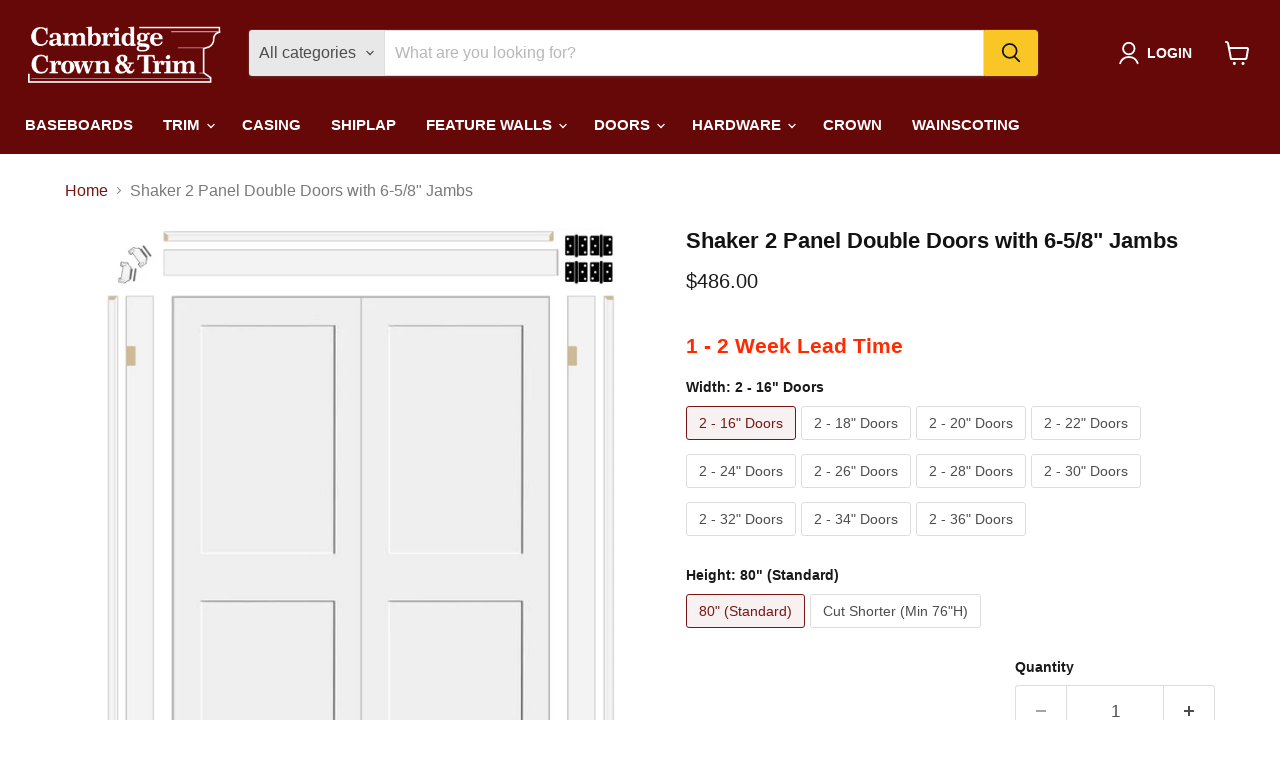

--- FILE ---
content_type: text/html; charset=utf-8
request_url: https://cambridgecrownandtrim.ca/products/shaker-2-panel-double-doors-with-6-5-8-jambs
body_size: 46956
content:
<!doctype html>
<html class="no-js no-touch" lang="en">
  <head>
  <script>
    window.Store = window.Store || {};
    window.Store.id = 21736347;
  </script>
    <meta charset="utf-8">
    <meta http-equiv="x-ua-compatible" content="IE=edge">

    <link rel="preconnect" href="https://cdn.shopify.com">
    <link rel="preconnect" href="https://fonts.shopifycdn.com">
    <link rel="preconnect" href="https://v.shopify.com">
    <link rel="preconnect" href="https://cdn.shopifycloud.com">

    <title>Shaker 2 Panel Double Doors with 6-5/8&quot; Jambs — Cambridge Crown and Trim</title>

    
      <meta name="description" content="1 - 2 Week Lead Time">
    

    
  <link rel="shortcut icon" href="//cambridgecrownandtrim.ca/cdn/shop/files/cambridge_crown_favicon_32_32x32.png?v=1724943985" type="image/png">


    
      <link rel="canonical" href="https://cambridgecrownandtrim.ca/products/shaker-2-panel-double-doors-with-6-5-8-jambs" />
    

    <meta name="viewport" content="width=device-width">

    
    















<meta property="og:site_name" content="Cambridge Crown and Trim">
<meta property="og:url" content="https://cambridgecrownandtrim.ca/products/shaker-2-panel-double-doors-with-6-5-8-jambs">
<meta property="og:title" content="Shaker 2 Panel Double Doors with 6-5/8&quot; Jambs">
<meta property="og:type" content="website">
<meta property="og:description" content="1 - 2 Week Lead Time">




    
    
    

    
    
    <meta
      property="og:image"
      content="https://cambridgecrownandtrim.ca/cdn/shop/products/Shaker2PanelDoubleDoorswith4-58Jambs_8bdc62b2-4258-4192-93d3-cd6374713d28_1200x1393.png?v=1647110562"
    />
    <meta
      property="og:image:secure_url"
      content="https://cambridgecrownandtrim.ca/cdn/shop/products/Shaker2PanelDoubleDoorswith4-58Jambs_8bdc62b2-4258-4192-93d3-cd6374713d28_1200x1393.png?v=1647110562"
    />
    <meta property="og:image:width" content="1200" />
    <meta property="og:image:height" content="1393" />
    
    
    <meta property="og:image:alt" content="Social media image" />
  
















<meta name="twitter:title" content="Shaker 2 Panel Double Doors with 6-5/8&quot; Jambs">
<meta name="twitter:description" content="1 - 2 Week Lead Time">


    
    
    
      
      
      <meta name="twitter:card" content="summary">
    
    
    <meta
      property="twitter:image"
      content="https://cambridgecrownandtrim.ca/cdn/shop/products/Shaker2PanelDoubleDoorswith4-58Jambs_8bdc62b2-4258-4192-93d3-cd6374713d28_1200x1200_crop_center.png?v=1647110562"
    />
    <meta property="twitter:image:width" content="1200" />
    <meta property="twitter:image:height" content="1200" />
    
    
    <meta property="twitter:image:alt" content="Social media image" />
  



    <link rel="preload" href="" as="font" crossorigin="anonymous">
    <link rel="preload" as="style" href="//cambridgecrownandtrim.ca/cdn/shop/t/11/assets/theme.css?v=166957905456883708221767380476">

    <script>window.performance && window.performance.mark && window.performance.mark('shopify.content_for_header.start');</script><meta name="facebook-domain-verification" content="vv5wo6wbe8hlmoq315z4qr2fjdccq3">
<meta name="facebook-domain-verification" content="er7twaf7ckrekya4ta816r610r7x8h">
<meta name="google-site-verification" content="sLcIJfQ0-9TCL7IVR6U7eDB80GzKga-v9YgXt5HbRuY">
<meta id="shopify-digital-wallet" name="shopify-digital-wallet" content="/21736347/digital_wallets/dialog">
<meta name="shopify-checkout-api-token" content="ad83159d5eabcc339ee694f408c5e1b5">
<link rel="alternate" type="application/json+oembed" href="https://cambridgecrownandtrim.ca/products/shaker-2-panel-double-doors-with-6-5-8-jambs.oembed">
<script async="async" src="/checkouts/internal/preloads.js?locale=en-CA"></script>
<link rel="preconnect" href="https://shop.app" crossorigin="anonymous">
<script async="async" src="https://shop.app/checkouts/internal/preloads.js?locale=en-CA&shop_id=21736347" crossorigin="anonymous"></script>
<script id="shopify-features" type="application/json">{"accessToken":"ad83159d5eabcc339ee694f408c5e1b5","betas":["rich-media-storefront-analytics"],"domain":"cambridgecrownandtrim.ca","predictiveSearch":true,"shopId":21736347,"locale":"en"}</script>
<script>var Shopify = Shopify || {};
Shopify.shop = "www-cambridgecrownandtrim-ca.myshopify.com";
Shopify.locale = "en";
Shopify.currency = {"active":"CAD","rate":"1.0"};
Shopify.country = "CA";
Shopify.theme = {"name":"NEW EMPIRE THEME","id":141944258811,"schema_name":"Empire","schema_version":"11.1.0","theme_store_id":838,"role":"main"};
Shopify.theme.handle = "null";
Shopify.theme.style = {"id":null,"handle":null};
Shopify.cdnHost = "cambridgecrownandtrim.ca/cdn";
Shopify.routes = Shopify.routes || {};
Shopify.routes.root = "/";</script>
<script type="module">!function(o){(o.Shopify=o.Shopify||{}).modules=!0}(window);</script>
<script>!function(o){function n(){var o=[];function n(){o.push(Array.prototype.slice.apply(arguments))}return n.q=o,n}var t=o.Shopify=o.Shopify||{};t.loadFeatures=n(),t.autoloadFeatures=n()}(window);</script>
<script>
  window.ShopifyPay = window.ShopifyPay || {};
  window.ShopifyPay.apiHost = "shop.app\/pay";
  window.ShopifyPay.redirectState = null;
</script>
<script id="shop-js-analytics" type="application/json">{"pageType":"product"}</script>
<script defer="defer" async type="module" src="//cambridgecrownandtrim.ca/cdn/shopifycloud/shop-js/modules/v2/client.init-shop-cart-sync_BT-GjEfc.en.esm.js"></script>
<script defer="defer" async type="module" src="//cambridgecrownandtrim.ca/cdn/shopifycloud/shop-js/modules/v2/chunk.common_D58fp_Oc.esm.js"></script>
<script defer="defer" async type="module" src="//cambridgecrownandtrim.ca/cdn/shopifycloud/shop-js/modules/v2/chunk.modal_xMitdFEc.esm.js"></script>
<script type="module">
  await import("//cambridgecrownandtrim.ca/cdn/shopifycloud/shop-js/modules/v2/client.init-shop-cart-sync_BT-GjEfc.en.esm.js");
await import("//cambridgecrownandtrim.ca/cdn/shopifycloud/shop-js/modules/v2/chunk.common_D58fp_Oc.esm.js");
await import("//cambridgecrownandtrim.ca/cdn/shopifycloud/shop-js/modules/v2/chunk.modal_xMitdFEc.esm.js");

  window.Shopify.SignInWithShop?.initShopCartSync?.({"fedCMEnabled":true,"windoidEnabled":true});

</script>
<script>
  window.Shopify = window.Shopify || {};
  if (!window.Shopify.featureAssets) window.Shopify.featureAssets = {};
  window.Shopify.featureAssets['shop-js'] = {"shop-cart-sync":["modules/v2/client.shop-cart-sync_DZOKe7Ll.en.esm.js","modules/v2/chunk.common_D58fp_Oc.esm.js","modules/v2/chunk.modal_xMitdFEc.esm.js"],"init-fed-cm":["modules/v2/client.init-fed-cm_B6oLuCjv.en.esm.js","modules/v2/chunk.common_D58fp_Oc.esm.js","modules/v2/chunk.modal_xMitdFEc.esm.js"],"shop-cash-offers":["modules/v2/client.shop-cash-offers_D2sdYoxE.en.esm.js","modules/v2/chunk.common_D58fp_Oc.esm.js","modules/v2/chunk.modal_xMitdFEc.esm.js"],"shop-login-button":["modules/v2/client.shop-login-button_QeVjl5Y3.en.esm.js","modules/v2/chunk.common_D58fp_Oc.esm.js","modules/v2/chunk.modal_xMitdFEc.esm.js"],"pay-button":["modules/v2/client.pay-button_DXTOsIq6.en.esm.js","modules/v2/chunk.common_D58fp_Oc.esm.js","modules/v2/chunk.modal_xMitdFEc.esm.js"],"shop-button":["modules/v2/client.shop-button_DQZHx9pm.en.esm.js","modules/v2/chunk.common_D58fp_Oc.esm.js","modules/v2/chunk.modal_xMitdFEc.esm.js"],"avatar":["modules/v2/client.avatar_BTnouDA3.en.esm.js"],"init-windoid":["modules/v2/client.init-windoid_CR1B-cfM.en.esm.js","modules/v2/chunk.common_D58fp_Oc.esm.js","modules/v2/chunk.modal_xMitdFEc.esm.js"],"init-shop-for-new-customer-accounts":["modules/v2/client.init-shop-for-new-customer-accounts_C_vY_xzh.en.esm.js","modules/v2/client.shop-login-button_QeVjl5Y3.en.esm.js","modules/v2/chunk.common_D58fp_Oc.esm.js","modules/v2/chunk.modal_xMitdFEc.esm.js"],"init-shop-email-lookup-coordinator":["modules/v2/client.init-shop-email-lookup-coordinator_BI7n9ZSv.en.esm.js","modules/v2/chunk.common_D58fp_Oc.esm.js","modules/v2/chunk.modal_xMitdFEc.esm.js"],"init-shop-cart-sync":["modules/v2/client.init-shop-cart-sync_BT-GjEfc.en.esm.js","modules/v2/chunk.common_D58fp_Oc.esm.js","modules/v2/chunk.modal_xMitdFEc.esm.js"],"shop-toast-manager":["modules/v2/client.shop-toast-manager_DiYdP3xc.en.esm.js","modules/v2/chunk.common_D58fp_Oc.esm.js","modules/v2/chunk.modal_xMitdFEc.esm.js"],"init-customer-accounts":["modules/v2/client.init-customer-accounts_D9ZNqS-Q.en.esm.js","modules/v2/client.shop-login-button_QeVjl5Y3.en.esm.js","modules/v2/chunk.common_D58fp_Oc.esm.js","modules/v2/chunk.modal_xMitdFEc.esm.js"],"init-customer-accounts-sign-up":["modules/v2/client.init-customer-accounts-sign-up_iGw4briv.en.esm.js","modules/v2/client.shop-login-button_QeVjl5Y3.en.esm.js","modules/v2/chunk.common_D58fp_Oc.esm.js","modules/v2/chunk.modal_xMitdFEc.esm.js"],"shop-follow-button":["modules/v2/client.shop-follow-button_CqMgW2wH.en.esm.js","modules/v2/chunk.common_D58fp_Oc.esm.js","modules/v2/chunk.modal_xMitdFEc.esm.js"],"checkout-modal":["modules/v2/client.checkout-modal_xHeaAweL.en.esm.js","modules/v2/chunk.common_D58fp_Oc.esm.js","modules/v2/chunk.modal_xMitdFEc.esm.js"],"shop-login":["modules/v2/client.shop-login_D91U-Q7h.en.esm.js","modules/v2/chunk.common_D58fp_Oc.esm.js","modules/v2/chunk.modal_xMitdFEc.esm.js"],"lead-capture":["modules/v2/client.lead-capture_BJmE1dJe.en.esm.js","modules/v2/chunk.common_D58fp_Oc.esm.js","modules/v2/chunk.modal_xMitdFEc.esm.js"],"payment-terms":["modules/v2/client.payment-terms_Ci9AEqFq.en.esm.js","modules/v2/chunk.common_D58fp_Oc.esm.js","modules/v2/chunk.modal_xMitdFEc.esm.js"]};
</script>
<script>(function() {
  var isLoaded = false;
  function asyncLoad() {
    if (isLoaded) return;
    isLoaded = true;
    var urls = ["\/\/www.powr.io\/powr.js?powr-token=www-cambridgecrownandtrim-ca.myshopify.com\u0026external-type=shopify\u0026shop=www-cambridgecrownandtrim-ca.myshopify.com","https:\/\/app.zapiet.com\/js\/storepickup.js?shop=www-cambridgecrownandtrim-ca.myshopify.com","https:\/\/zapiet.s3-us-west-2.amazonaws.com\/delivery-validator\/v1.0\/delivery-validator.js?shop=www-cambridgecrownandtrim-ca.myshopify.com","\/\/cdn.shopify.com\/proxy\/f69245b45018fd29f28657abd60f441930c8641527a9279a36a9923561716bf0\/huracdn.com\/js\/script.min.js?v=1.0.8\u0026shop=www-cambridgecrownandtrim-ca.myshopify.com\u0026sp-cache-control=cHVibGljLCBtYXgtYWdlPTkwMA"];
    for (var i = 0; i < urls.length; i++) {
      var s = document.createElement('script');
      s.type = 'text/javascript';
      s.async = true;
      s.src = urls[i];
      var x = document.getElementsByTagName('script')[0];
      x.parentNode.insertBefore(s, x);
    }
  };
  if(window.attachEvent) {
    window.attachEvent('onload', asyncLoad);
  } else {
    window.addEventListener('load', asyncLoad, false);
  }
})();</script>
<script id="__st">var __st={"a":21736347,"offset":-21600,"reqid":"8cfafba4-257e-4457-971e-3c991d826102-1769320151","pageurl":"cambridgecrownandtrim.ca\/products\/shaker-2-panel-double-doors-with-6-5-8-jambs","u":"9ac7db73cf9b","p":"product","rtyp":"product","rid":7621911445755};</script>
<script>window.ShopifyPaypalV4VisibilityTracking = true;</script>
<script id="captcha-bootstrap">!function(){'use strict';const t='contact',e='account',n='new_comment',o=[[t,t],['blogs',n],['comments',n],[t,'customer']],c=[[e,'customer_login'],[e,'guest_login'],[e,'recover_customer_password'],[e,'create_customer']],r=t=>t.map((([t,e])=>`form[action*='/${t}']:not([data-nocaptcha='true']) input[name='form_type'][value='${e}']`)).join(','),a=t=>()=>t?[...document.querySelectorAll(t)].map((t=>t.form)):[];function s(){const t=[...o],e=r(t);return a(e)}const i='password',u='form_key',d=['recaptcha-v3-token','g-recaptcha-response','h-captcha-response',i],f=()=>{try{return window.sessionStorage}catch{return}},m='__shopify_v',_=t=>t.elements[u];function p(t,e,n=!1){try{const o=window.sessionStorage,c=JSON.parse(o.getItem(e)),{data:r}=function(t){const{data:e,action:n}=t;return t[m]||n?{data:e,action:n}:{data:t,action:n}}(c);for(const[e,n]of Object.entries(r))t.elements[e]&&(t.elements[e].value=n);n&&o.removeItem(e)}catch(o){console.error('form repopulation failed',{error:o})}}const l='form_type',E='cptcha';function T(t){t.dataset[E]=!0}const w=window,h=w.document,L='Shopify',v='ce_forms',y='captcha';let A=!1;((t,e)=>{const n=(g='f06e6c50-85a8-45c8-87d0-21a2b65856fe',I='https://cdn.shopify.com/shopifycloud/storefront-forms-hcaptcha/ce_storefront_forms_captcha_hcaptcha.v1.5.2.iife.js',D={infoText:'Protected by hCaptcha',privacyText:'Privacy',termsText:'Terms'},(t,e,n)=>{const o=w[L][v],c=o.bindForm;if(c)return c(t,g,e,D).then(n);var r;o.q.push([[t,g,e,D],n]),r=I,A||(h.body.append(Object.assign(h.createElement('script'),{id:'captcha-provider',async:!0,src:r})),A=!0)});var g,I,D;w[L]=w[L]||{},w[L][v]=w[L][v]||{},w[L][v].q=[],w[L][y]=w[L][y]||{},w[L][y].protect=function(t,e){n(t,void 0,e),T(t)},Object.freeze(w[L][y]),function(t,e,n,w,h,L){const[v,y,A,g]=function(t,e,n){const i=e?o:[],u=t?c:[],d=[...i,...u],f=r(d),m=r(i),_=r(d.filter((([t,e])=>n.includes(e))));return[a(f),a(m),a(_),s()]}(w,h,L),I=t=>{const e=t.target;return e instanceof HTMLFormElement?e:e&&e.form},D=t=>v().includes(t);t.addEventListener('submit',(t=>{const e=I(t);if(!e)return;const n=D(e)&&!e.dataset.hcaptchaBound&&!e.dataset.recaptchaBound,o=_(e),c=g().includes(e)&&(!o||!o.value);(n||c)&&t.preventDefault(),c&&!n&&(function(t){try{if(!f())return;!function(t){const e=f();if(!e)return;const n=_(t);if(!n)return;const o=n.value;o&&e.removeItem(o)}(t);const e=Array.from(Array(32),(()=>Math.random().toString(36)[2])).join('');!function(t,e){_(t)||t.append(Object.assign(document.createElement('input'),{type:'hidden',name:u})),t.elements[u].value=e}(t,e),function(t,e){const n=f();if(!n)return;const o=[...t.querySelectorAll(`input[type='${i}']`)].map((({name:t})=>t)),c=[...d,...o],r={};for(const[a,s]of new FormData(t).entries())c.includes(a)||(r[a]=s);n.setItem(e,JSON.stringify({[m]:1,action:t.action,data:r}))}(t,e)}catch(e){console.error('failed to persist form',e)}}(e),e.submit())}));const S=(t,e)=>{t&&!t.dataset[E]&&(n(t,e.some((e=>e===t))),T(t))};for(const o of['focusin','change'])t.addEventListener(o,(t=>{const e=I(t);D(e)&&S(e,y())}));const B=e.get('form_key'),M=e.get(l),P=B&&M;t.addEventListener('DOMContentLoaded',(()=>{const t=y();if(P)for(const e of t)e.elements[l].value===M&&p(e,B);[...new Set([...A(),...v().filter((t=>'true'===t.dataset.shopifyCaptcha))])].forEach((e=>S(e,t)))}))}(h,new URLSearchParams(w.location.search),n,t,e,['guest_login'])})(!0,!0)}();</script>
<script integrity="sha256-4kQ18oKyAcykRKYeNunJcIwy7WH5gtpwJnB7kiuLZ1E=" data-source-attribution="shopify.loadfeatures" defer="defer" src="//cambridgecrownandtrim.ca/cdn/shopifycloud/storefront/assets/storefront/load_feature-a0a9edcb.js" crossorigin="anonymous"></script>
<script crossorigin="anonymous" defer="defer" src="//cambridgecrownandtrim.ca/cdn/shopifycloud/storefront/assets/shopify_pay/storefront-65b4c6d7.js?v=20250812"></script>
<script data-source-attribution="shopify.dynamic_checkout.dynamic.init">var Shopify=Shopify||{};Shopify.PaymentButton=Shopify.PaymentButton||{isStorefrontPortableWallets:!0,init:function(){window.Shopify.PaymentButton.init=function(){};var t=document.createElement("script");t.src="https://cambridgecrownandtrim.ca/cdn/shopifycloud/portable-wallets/latest/portable-wallets.en.js",t.type="module",document.head.appendChild(t)}};
</script>
<script data-source-attribution="shopify.dynamic_checkout.buyer_consent">
  function portableWalletsHideBuyerConsent(e){var t=document.getElementById("shopify-buyer-consent"),n=document.getElementById("shopify-subscription-policy-button");t&&n&&(t.classList.add("hidden"),t.setAttribute("aria-hidden","true"),n.removeEventListener("click",e))}function portableWalletsShowBuyerConsent(e){var t=document.getElementById("shopify-buyer-consent"),n=document.getElementById("shopify-subscription-policy-button");t&&n&&(t.classList.remove("hidden"),t.removeAttribute("aria-hidden"),n.addEventListener("click",e))}window.Shopify?.PaymentButton&&(window.Shopify.PaymentButton.hideBuyerConsent=portableWalletsHideBuyerConsent,window.Shopify.PaymentButton.showBuyerConsent=portableWalletsShowBuyerConsent);
</script>
<script data-source-attribution="shopify.dynamic_checkout.cart.bootstrap">document.addEventListener("DOMContentLoaded",(function(){function t(){return document.querySelector("shopify-accelerated-checkout-cart, shopify-accelerated-checkout")}if(t())Shopify.PaymentButton.init();else{new MutationObserver((function(e,n){t()&&(Shopify.PaymentButton.init(),n.disconnect())})).observe(document.body,{childList:!0,subtree:!0})}}));
</script>
<link id="shopify-accelerated-checkout-styles" rel="stylesheet" media="screen" href="https://cambridgecrownandtrim.ca/cdn/shopifycloud/portable-wallets/latest/accelerated-checkout-backwards-compat.css" crossorigin="anonymous">
<style id="shopify-accelerated-checkout-cart">
        #shopify-buyer-consent {
  margin-top: 1em;
  display: inline-block;
  width: 100%;
}

#shopify-buyer-consent.hidden {
  display: none;
}

#shopify-subscription-policy-button {
  background: none;
  border: none;
  padding: 0;
  text-decoration: underline;
  font-size: inherit;
  cursor: pointer;
}

#shopify-subscription-policy-button::before {
  box-shadow: none;
}

      </style>

<script>window.performance && window.performance.mark && window.performance.mark('shopify.content_for_header.end');</script>

    <link href="//cambridgecrownandtrim.ca/cdn/shop/t/11/assets/theme.css?v=166957905456883708221767380476" rel="stylesheet" type="text/css" media="all" />

    
      <link href="//cambridgecrownandtrim.ca/cdn/shop/t/11/assets/ripple.css?v=100240391239311985871715317923" rel="stylesheet" type="text/css" media="all" />
    

    
    <script>
      window.Theme = window.Theme || {};
      window.Theme.version = '11.1.0';
      window.Theme.name = 'Empire';
      window.Theme.routes = {
        "root_url": "/",
        "account_url": "/account",
        "account_login_url": "/account/login",
        "account_logout_url": "/account/logout",
        "account_register_url": "/account/register",
        "account_addresses_url": "/account/addresses",
        "collections_url": "/collections",
        "all_products_collection_url": "/collections/all",
        "search_url": "/search",
        "predictive_search_url": "/search/suggest",
        "cart_url": "/cart",
        "cart_add_url": "/cart/add",
        "cart_change_url": "/cart/change",
        "cart_clear_url": "/cart/clear",
        "product_recommendations_url": "/recommendations/products",
      };
    </script>
    

  <!-- BEGIN app block: shopify://apps/zapiet-pickup-delivery/blocks/app-embed/5599aff0-8af1-473a-a372-ecd72a32b4d5 -->









    <style>#storePickupApp {
}</style>




<script type="text/javascript">
    var zapietTranslations = {};

    window.ZapietMethods = {"delivery":{"active":true,"enabled":true,"name":"Delivery","sort":0,"status":{"condition":"price","operator":"morethan","value":15000,"enabled":true,"product_conditions":{"enabled":false,"value":"Pickup Only,Shipping Only","enable":false,"property":"tags","hide_button":false}},"button":{"type":"default","default":null,"hover":null,"active":null}},"pickup":{"active":false,"enabled":true,"name":"Pickup","sort":1,"status":{"condition":"price","operator":"morethan","value":100,"enabled":true,"product_conditions":{"enabled":false,"value":"Delivery Only,Shipping Only","enable":false,"property":"tags","hide_button":false}},"button":{"type":"default","default":null,"hover":null,"active":null}},"shipping":{"active":false,"enabled":false,"name":"Shipping","sort":3,"status":{"condition":"price","operator":"morethan","value":100,"enabled":true,"product_conditions":{"enabled":false,"value":"Delivery Only,Pickup Only","enable":false,"property":"tags","hide_button":false}},"button":{"type":"default","default":null,"hover":null,"active":null}}}
    window.ZapietEvent = {
        listen: function(eventKey, callback) {
            if (!this.listeners) {
                this.listeners = [];
            }
            this.listeners.push({
                eventKey: eventKey,
                callback: callback
            });
        },
    };

    

    
        
        var language_settings = {"enable_app":true,"enable_geo_search_for_pickups":false,"pickup_region_filter_enabled":false,"pickup_region_filter_field":null,"currency":"CAD","weight_format":"kg","pickup.enable_map":true,"delivery_validation_method":"max_driving_distance","base_country_name":"Canada","base_country_code":"CA","method_display_style":"default","default_method_display_style":"classic","date_format":"m/d/Y","time_format":"h:i A","week_day_start":"Sun","pickup_address_format":"<span class=\"name\"><strong>{{company_name}}</strong></span><br><span class=\"address\">{{address_line_1}}<br>{{city}}, {{postal_code}}</span><br><span class=\"distance\">{{distance}}</span>{{more_information}}","rates_enabled":true,"payment_customization_enabled":false,"distance_format":"km","enable_delivery_address_autocompletion":true,"enable_delivery_current_location":false,"enable_pickup_address_autocompletion":false,"pickup_date_picker_enabled":true,"pickup_time_picker_enabled":true,"delivery_note_enabled":true,"delivery_note_required":false,"delivery_date_picker_enabled":true,"delivery_time_picker_enabled":false,"shipping.date_picker_enabled":false,"delivery_validate_cart":false,"pickup_validate_cart":false,"gmak":"QUl6YVN5QVhaOVZyT2Z6V0dEUUJ4NmJFWU9vUUdlUzdEbkxFaTdB","enable_checkout_locale":true,"enable_checkout_url":true,"disable_widget_for_digital_items":false,"disable_widget_for_product_handles":"gift-card","colors":{"widget_active_background_color":null,"widget_active_border_color":null,"widget_active_icon_color":null,"widget_active_text_color":null,"widget_inactive_background_color":null,"widget_inactive_border_color":null,"widget_inactive_icon_color":null,"widget_inactive_text_color":null},"delivery_validator":{"enabled":false,"show_on_page_load":true,"sticky":false},"checkout":{"delivery":{"discount_code":null,"prepopulate_shipping_address":true,"preselect_first_available_time":true},"pickup":{"discount_code":null,"prepopulate_shipping_address":true,"customer_phone_required":false,"preselect_first_location":true,"preselect_first_available_time":true},"shipping":{"discount_code":""}},"day_name_attribute_enabled":false,"methods":{"delivery":{"active":true,"enabled":true,"name":"Delivery","sort":0,"status":{"condition":"price","operator":"morethan","value":15000,"enabled":true,"product_conditions":{"enabled":false,"value":"Pickup Only,Shipping Only","enable":false,"property":"tags","hide_button":false}},"button":{"type":"default","default":null,"hover":null,"active":null}},"pickup":{"active":false,"enabled":true,"name":"Pickup","sort":1,"status":{"condition":"price","operator":"morethan","value":100,"enabled":true,"product_conditions":{"enabled":false,"value":"Delivery Only,Shipping Only","enable":false,"property":"tags","hide_button":false}},"button":{"type":"default","default":null,"hover":null,"active":null}},"shipping":{"active":false,"enabled":false,"name":"Shipping","sort":3,"status":{"condition":"price","operator":"morethan","value":100,"enabled":true,"product_conditions":{"enabled":false,"value":"Delivery Only,Pickup Only","enable":false,"property":"tags","hide_button":false}},"button":{"type":"default","default":null,"hover":null,"active":null}}},"translations":{"methods":{"shipping":"Shipping","pickup":"Pickups","delivery":"Delivery"},"calendar":{"january":"January","february":"February","march":"March","april":"April","may":"May","june":"June","july":"July","august":"August","september":"September","october":"October","november":"November","december":"December","sunday":"Sun","monday":"Mon","tuesday":"Tue","wednesday":"Wed","thursday":"Thu","friday":"Fri","saturday":"Sat","today":"","close":"","labelMonthNext":"Next month","labelMonthPrev":"Previous month","labelMonthSelect":"Select a month","labelYearSelect":"Select a year","and":"and","between":"between"},"pickup":{"checkout_button":"Checkout","location_label":"Choose a location.","could_not_find_location":"Sorry, we could not find your location.","datepicker_label":"Choose a date and time.","datepicker_placeholder":"Choose a date and time.","date_time_output":"{{DATE}} at {{TIME}}","location_placeholder":"Enter your postal code ...","filter_by_region_placeholder":"Filter by region","heading":"Store Pickup","note":"Find your nearest pickup location:","max_order_total":"Maximum order value for pickup is $1.00","max_order_weight":"Maximum order weight for pickup is {{ weight }}","min_order_total":"Minimum order value for pickup is $1.00","min_order_weight":"Minimum order weight for pickup is {{ weight }}","more_information":"More information","no_date_time_selected":"Please select a date & time.","no_locations_found":"Sorry, we could not find any pickup locations.","no_locations_region":"Sorry, pickup is not available in your region.","cart_eligibility_error":"Sorry, pickup is not available for your selected items.","method_not_available":"Not available","opening_hours":"Opening hours","locations_found":"Please choose a pickup location, date and time:","preselect_first_available_time":"Select a time","dates_not_available":"Sorry, your selected items are not currently available for pickup.","location_error":"Please select a pickup location.","checkout_error":"Please select a date and time for pickup."},"delivery":{"checkout_button":"Checkout","could_not_find_location":"Sorry, we could not find your location.","datepicker_label":"Pick a date and time - We will deliver within 5 working days of date selected","datepicker_placeholder":"Click here to select your preferred date.","date_time_output":"{{DATE}} between {{SLOT_START_TIME}} and {{SLOT_END_TIME}}","delivery_note_label":"Please enter delivery instructions (optional)","delivery_validator_button_label":"Check","delivery_validator_eligible_button_label":"Continue shopping","delivery_validator_eligible_button_link":"#","delivery_validator_eligible_content":"To start shopping just click the button below","delivery_validator_eligible_heading":"Great, we deliver to your area! We can deliver your order within 5 business days.","delivery_validator_error_button_label":"Continue shopping","delivery_validator_error_button_link":"#","delivery_validator_error_content":"Sorry, it looks like we have encountered an unexpected error. Please try again.","delivery_validator_error_heading":"An error occured","delivery_validator_not_eligible_button_label":"Continue shopping","delivery_validator_not_eligible_button_link":"#","delivery_validator_not_eligible_content":"You are more then welcome to continue browsing our store","delivery_validator_not_eligible_heading":"Sorry, we do not deliver to your area","delivery_validator_placeholder":"Enter your postal code ...","delivery_validator_prelude":"Delivery is Available","available":"Great! You are eligible for delivery. Please choose a preferred date below. We try our best to accommodate your chosen date, but will call you to arrange delivery, and provide you with an estimated time.","heading":"Local Delivery","note":"Enter your FULL address into the field below to check if you are eligible for local delivery:","max_order_total":"Maximum order value for delivery is $150.00","max_order_weight":"Maximum order weight for delivery is {{ weight }}","min_order_total":"Minimum order value for delivery is $150.00","min_order_weight":"Minimum order weight for delivery is {{ weight }}","delivery_note_error":"Please enter delivery instructions","no_date_time_selected":"Ooops..Please select a date & time for pickup.","cart_eligibility_error":"Sorry, delivery is not available for your selected items.","method_not_available":"Not available","delivery_note_label_required":"Please enter delivery instructions (required)","location_placeholder":"Enter your postal code ...","preselect_first_available_time":"Select a time","not_available":"Sorry, delivery is not available in your area.","dates_not_available":"Sorry, your selected items are not currently available for delivery.","checkout_error":"Please enter a valid zipcode and select your preferred date and time for delivery."},"shipping":{"checkout_button":"Checkout","datepicker_placeholder":"Choose a date and time.","heading":"Shipping","note":"Please click the checkout button to continue.","max_order_total":"Maximum order value for shipping is $1.00","max_order_weight":"Maximum order weight for shipping is {{ weight }}","min_order_total":"Minimum order value for shipping is $1.00","min_order_weight":"Minimum order weight for shipping is {{ weight }}","cart_eligibility_error":"Sorry, shipping is not available for your selected items.","method_not_available":"Not available","checkout_error":"Please choose a date for shipping."},"widget":{"zapiet_id_error":"There was a problem adding the Zapiet ID to your cart","attributes_error":"There was a problem adding the attributes to your cart","no_delivery_options_available":"No delivery options are available for your products","no_checkout_method_error":"Please select a delivery option","sms_consent":"I would like to receive SMS notifications about my order updates."},"order_status":{"pickup_details_heading":"Pickup details","pickup_details_text":"Your order will be ready for collection at our {{ Pickup-Location-Company }} location{% if Pickup-Date %} on {{ Pickup-Date | date: \"%A, %d %B\" }}{% if Pickup-Time %} at {{ Pickup-Time }}{% endif %}{% endif %}","delivery_details_heading":"Delivery details","delivery_details_text":"Your order will be delivered locally by our team{% if Delivery-Date %} on the {{ Delivery-Date | date: \"%A, %d %B\" }}{% if Delivery-Time %} between {{ Delivery-Time }}{% endif %}{% endif %}","shipping_details_heading":"Shipping details","shipping_details_text":"Your order will arrive soon{% if Shipping-Date %} on the {{ Shipping-Date | date: \"%A, %d %B\" }}{% endif %}"},"product_widget":{"title":"Delivery and pickup options:","pickup_at":"Pickup at {{ location }}","ready_for_collection":"Ready for collection from","on":"on","view_all_stores":"View all stores","pickup_not_available_item":"Pickup not available for this item","delivery_not_available_location":"Delivery not available for {{ postal_code }}","delivered_by":"Delivered by {{ date }}","delivered_today":"Delivered today","change":"Change","tomorrow":"tomorrow","today":"today","delivery_to":"Delivery to {{ postal_code }}","showing_options_for":"Showing options for {{ postal_code }}","modal_heading":"Select a store for pickup","modal_subheading":"Showing stores near {{ postal_code }}","show_opening_hours":"Show opening hours","hide_opening_hours":"Hide opening hours","closed":"Closed","input_placeholder":"Enter your postal code","input_button":"Check","input_error":"Add a postal code to check available delivery and pickup options.","pickup_available":"Pickup available","not_available":"Not available","select":"Select","selected":"Selected","find_a_store":"Find a store"},"shipping_language_code":"en","delivery_language_code":"en-US","pickup_language_code":"en-GB"},"default_language":"en","region":"us-2","api_region":"api-us","enable_zapiet_id_all_items":false,"widget_restore_state_on_load":false,"draft_orders_enabled":false,"preselect_checkout_method":true,"widget_show_could_not_locate_div_error":true,"checkout_extension_enabled":false,"show_pickup_consent_checkbox":false,"show_delivery_consent_checkbox":false,"subscription_paused":false,"pickup_note_enabled":false,"pickup_note_required":false,"shipping_note_enabled":false,"shipping_note_required":false};
        zapietTranslations["en"] = language_settings.translations;
    

    function initializeZapietApp() {
        var products = [];

        

        window.ZapietCachedSettings = {
            cached_config: {"enable_app":true,"enable_geo_search_for_pickups":false,"pickup_region_filter_enabled":false,"pickup_region_filter_field":null,"currency":"CAD","weight_format":"kg","pickup.enable_map":true,"delivery_validation_method":"max_driving_distance","base_country_name":"Canada","base_country_code":"CA","method_display_style":"default","default_method_display_style":"classic","date_format":"m/d/Y","time_format":"h:i A","week_day_start":"Sun","pickup_address_format":"<span class=\"name\"><strong>{{company_name}}</strong></span><br><span class=\"address\">{{address_line_1}}<br>{{city}}, {{postal_code}}</span><br><span class=\"distance\">{{distance}}</span>{{more_information}}","rates_enabled":true,"payment_customization_enabled":false,"distance_format":"km","enable_delivery_address_autocompletion":true,"enable_delivery_current_location":false,"enable_pickup_address_autocompletion":false,"pickup_date_picker_enabled":true,"pickup_time_picker_enabled":true,"delivery_note_enabled":true,"delivery_note_required":false,"delivery_date_picker_enabled":true,"delivery_time_picker_enabled":false,"shipping.date_picker_enabled":false,"delivery_validate_cart":false,"pickup_validate_cart":false,"gmak":"QUl6YVN5QVhaOVZyT2Z6V0dEUUJ4NmJFWU9vUUdlUzdEbkxFaTdB","enable_checkout_locale":true,"enable_checkout_url":true,"disable_widget_for_digital_items":false,"disable_widget_for_product_handles":"gift-card","colors":{"widget_active_background_color":null,"widget_active_border_color":null,"widget_active_icon_color":null,"widget_active_text_color":null,"widget_inactive_background_color":null,"widget_inactive_border_color":null,"widget_inactive_icon_color":null,"widget_inactive_text_color":null},"delivery_validator":{"enabled":false,"show_on_page_load":true,"sticky":false},"checkout":{"delivery":{"discount_code":null,"prepopulate_shipping_address":true,"preselect_first_available_time":true},"pickup":{"discount_code":null,"prepopulate_shipping_address":true,"customer_phone_required":false,"preselect_first_location":true,"preselect_first_available_time":true},"shipping":{"discount_code":""}},"day_name_attribute_enabled":false,"methods":{"delivery":{"active":true,"enabled":true,"name":"Delivery","sort":0,"status":{"condition":"price","operator":"morethan","value":15000,"enabled":true,"product_conditions":{"enabled":false,"value":"Pickup Only,Shipping Only","enable":false,"property":"tags","hide_button":false}},"button":{"type":"default","default":null,"hover":null,"active":null}},"pickup":{"active":false,"enabled":true,"name":"Pickup","sort":1,"status":{"condition":"price","operator":"morethan","value":100,"enabled":true,"product_conditions":{"enabled":false,"value":"Delivery Only,Shipping Only","enable":false,"property":"tags","hide_button":false}},"button":{"type":"default","default":null,"hover":null,"active":null}},"shipping":{"active":false,"enabled":false,"name":"Shipping","sort":3,"status":{"condition":"price","operator":"morethan","value":100,"enabled":true,"product_conditions":{"enabled":false,"value":"Delivery Only,Pickup Only","enable":false,"property":"tags","hide_button":false}},"button":{"type":"default","default":null,"hover":null,"active":null}}},"translations":{"methods":{"shipping":"Shipping","pickup":"Pickups","delivery":"Delivery"},"calendar":{"january":"January","february":"February","march":"March","april":"April","may":"May","june":"June","july":"July","august":"August","september":"September","october":"October","november":"November","december":"December","sunday":"Sun","monday":"Mon","tuesday":"Tue","wednesday":"Wed","thursday":"Thu","friday":"Fri","saturday":"Sat","today":"","close":"","labelMonthNext":"Next month","labelMonthPrev":"Previous month","labelMonthSelect":"Select a month","labelYearSelect":"Select a year","and":"and","between":"between"},"pickup":{"checkout_button":"Checkout","location_label":"Choose a location.","could_not_find_location":"Sorry, we could not find your location.","datepicker_label":"Choose a date and time.","datepicker_placeholder":"Choose a date and time.","date_time_output":"{{DATE}} at {{TIME}}","location_placeholder":"Enter your postal code ...","filter_by_region_placeholder":"Filter by region","heading":"Store Pickup","note":"Find your nearest pickup location:","max_order_total":"Maximum order value for pickup is $1.00","max_order_weight":"Maximum order weight for pickup is {{ weight }}","min_order_total":"Minimum order value for pickup is $1.00","min_order_weight":"Minimum order weight for pickup is {{ weight }}","more_information":"More information","no_date_time_selected":"Please select a date & time.","no_locations_found":"Sorry, we could not find any pickup locations.","no_locations_region":"Sorry, pickup is not available in your region.","cart_eligibility_error":"Sorry, pickup is not available for your selected items.","method_not_available":"Not available","opening_hours":"Opening hours","locations_found":"Please choose a pickup location, date and time:","preselect_first_available_time":"Select a time","dates_not_available":"Sorry, your selected items are not currently available for pickup.","location_error":"Please select a pickup location.","checkout_error":"Please select a date and time for pickup."},"delivery":{"checkout_button":"Checkout","could_not_find_location":"Sorry, we could not find your location.","datepicker_label":"Pick a date and time - We will deliver within 5 working days of date selected","datepicker_placeholder":"Click here to select your preferred date.","date_time_output":"{{DATE}} between {{SLOT_START_TIME}} and {{SLOT_END_TIME}}","delivery_note_label":"Please enter delivery instructions (optional)","delivery_validator_button_label":"Check","delivery_validator_eligible_button_label":"Continue shopping","delivery_validator_eligible_button_link":"#","delivery_validator_eligible_content":"To start shopping just click the button below","delivery_validator_eligible_heading":"Great, we deliver to your area! We can deliver your order within 5 business days.","delivery_validator_error_button_label":"Continue shopping","delivery_validator_error_button_link":"#","delivery_validator_error_content":"Sorry, it looks like we have encountered an unexpected error. Please try again.","delivery_validator_error_heading":"An error occured","delivery_validator_not_eligible_button_label":"Continue shopping","delivery_validator_not_eligible_button_link":"#","delivery_validator_not_eligible_content":"You are more then welcome to continue browsing our store","delivery_validator_not_eligible_heading":"Sorry, we do not deliver to your area","delivery_validator_placeholder":"Enter your postal code ...","delivery_validator_prelude":"Delivery is Available","available":"Great! You are eligible for delivery. Please choose a preferred date below. We try our best to accommodate your chosen date, but will call you to arrange delivery, and provide you with an estimated time.","heading":"Local Delivery","note":"Enter your FULL address into the field below to check if you are eligible for local delivery:","max_order_total":"Maximum order value for delivery is $150.00","max_order_weight":"Maximum order weight for delivery is {{ weight }}","min_order_total":"Minimum order value for delivery is $150.00","min_order_weight":"Minimum order weight for delivery is {{ weight }}","delivery_note_error":"Please enter delivery instructions","no_date_time_selected":"Ooops..Please select a date & time for pickup.","cart_eligibility_error":"Sorry, delivery is not available for your selected items.","method_not_available":"Not available","delivery_note_label_required":"Please enter delivery instructions (required)","location_placeholder":"Enter your postal code ...","preselect_first_available_time":"Select a time","not_available":"Sorry, delivery is not available in your area.","dates_not_available":"Sorry, your selected items are not currently available for delivery.","checkout_error":"Please enter a valid zipcode and select your preferred date and time for delivery."},"shipping":{"checkout_button":"Checkout","datepicker_placeholder":"Choose a date and time.","heading":"Shipping","note":"Please click the checkout button to continue.","max_order_total":"Maximum order value for shipping is $1.00","max_order_weight":"Maximum order weight for shipping is {{ weight }}","min_order_total":"Minimum order value for shipping is $1.00","min_order_weight":"Minimum order weight for shipping is {{ weight }}","cart_eligibility_error":"Sorry, shipping is not available for your selected items.","method_not_available":"Not available","checkout_error":"Please choose a date for shipping."},"widget":{"zapiet_id_error":"There was a problem adding the Zapiet ID to your cart","attributes_error":"There was a problem adding the attributes to your cart","no_delivery_options_available":"No delivery options are available for your products","no_checkout_method_error":"Please select a delivery option","sms_consent":"I would like to receive SMS notifications about my order updates."},"order_status":{"pickup_details_heading":"Pickup details","pickup_details_text":"Your order will be ready for collection at our {{ Pickup-Location-Company }} location{% if Pickup-Date %} on {{ Pickup-Date | date: \"%A, %d %B\" }}{% if Pickup-Time %} at {{ Pickup-Time }}{% endif %}{% endif %}","delivery_details_heading":"Delivery details","delivery_details_text":"Your order will be delivered locally by our team{% if Delivery-Date %} on the {{ Delivery-Date | date: \"%A, %d %B\" }}{% if Delivery-Time %} between {{ Delivery-Time }}{% endif %}{% endif %}","shipping_details_heading":"Shipping details","shipping_details_text":"Your order will arrive soon{% if Shipping-Date %} on the {{ Shipping-Date | date: \"%A, %d %B\" }}{% endif %}"},"product_widget":{"title":"Delivery and pickup options:","pickup_at":"Pickup at {{ location }}","ready_for_collection":"Ready for collection from","on":"on","view_all_stores":"View all stores","pickup_not_available_item":"Pickup not available for this item","delivery_not_available_location":"Delivery not available for {{ postal_code }}","delivered_by":"Delivered by {{ date }}","delivered_today":"Delivered today","change":"Change","tomorrow":"tomorrow","today":"today","delivery_to":"Delivery to {{ postal_code }}","showing_options_for":"Showing options for {{ postal_code }}","modal_heading":"Select a store for pickup","modal_subheading":"Showing stores near {{ postal_code }}","show_opening_hours":"Show opening hours","hide_opening_hours":"Hide opening hours","closed":"Closed","input_placeholder":"Enter your postal code","input_button":"Check","input_error":"Add a postal code to check available delivery and pickup options.","pickup_available":"Pickup available","not_available":"Not available","select":"Select","selected":"Selected","find_a_store":"Find a store"},"shipping_language_code":"en","delivery_language_code":"en-US","pickup_language_code":"en-GB"},"default_language":"en","region":"us-2","api_region":"api-us","enable_zapiet_id_all_items":false,"widget_restore_state_on_load":false,"draft_orders_enabled":false,"preselect_checkout_method":true,"widget_show_could_not_locate_div_error":true,"checkout_extension_enabled":false,"show_pickup_consent_checkbox":false,"show_delivery_consent_checkbox":false,"subscription_paused":false,"pickup_note_enabled":false,"pickup_note_required":false,"shipping_note_enabled":false,"shipping_note_required":false},
            shop_identifier: 'www-cambridgecrownandtrim-ca.myshopify.com',
            language_code: 'en',
            checkout_url: '/cart',
            products: products,
            translations: zapietTranslations,
            customer: {
                first_name: '',
                last_name: '',
                company: '',
                address1: '',
                address2: '',
                city: '',
                province: '',
                country: '',
                zip: '',
                phone: '',
                tags: null
            }
        }

        window.Zapiet.start(window.ZapietCachedSettings, true);

        
            window.ZapietEvent.listen('widget_loaded', function() {
                // Custom JavaScript
            });
        
    }

    function loadZapietStyles(href) {
        var ss = document.createElement("link");
        ss.type = "text/css";
        ss.rel = "stylesheet";
        ss.media = "all";
        ss.href = href;
        document.getElementsByTagName("head")[0].appendChild(ss);
    }

    
        loadZapietStyles("https://cdn.shopify.com/extensions/019be05a-52b6-7172-887e-e7eb0fc23ad3/zapiet-pickup-delivery-1073/assets/storepickup.css");
        var zapietLoadScripts = {
            vendor: true,
            storepickup: true,
            pickup: true,
            delivery: true,
            shipping: false,
            pickup_map: true,
            validator: false
        };

        function zapietScriptLoaded(key) {
            zapietLoadScripts[key] = false;
            if (!Object.values(zapietLoadScripts).includes(true)) {
                initializeZapietApp();
            }
        }
    
</script>




    <script type="module" src="https://cdn.shopify.com/extensions/019be05a-52b6-7172-887e-e7eb0fc23ad3/zapiet-pickup-delivery-1073/assets/vendor.js" onload="zapietScriptLoaded('vendor')" defer></script>
    <script type="module" src="https://cdn.shopify.com/extensions/019be05a-52b6-7172-887e-e7eb0fc23ad3/zapiet-pickup-delivery-1073/assets/storepickup.js" onload="zapietScriptLoaded('storepickup')" defer></script>

    

    
        <script type="module" src="https://cdn.shopify.com/extensions/019be05a-52b6-7172-887e-e7eb0fc23ad3/zapiet-pickup-delivery-1073/assets/pickup.js" onload="zapietScriptLoaded('pickup')" defer></script>
    

    
        <script type="module" src="https://cdn.shopify.com/extensions/019be05a-52b6-7172-887e-e7eb0fc23ad3/zapiet-pickup-delivery-1073/assets/delivery.js" onload="zapietScriptLoaded('delivery')" defer></script>
    

    

    
        <script type="module" src="https://cdn.shopify.com/extensions/019be05a-52b6-7172-887e-e7eb0fc23ad3/zapiet-pickup-delivery-1073/assets/pickup_map.js" onload="zapietScriptLoaded('pickup_map')" defer></script>
    


<!-- END app block --><link href="https://monorail-edge.shopifysvc.com" rel="dns-prefetch">
<script>(function(){if ("sendBeacon" in navigator && "performance" in window) {try {var session_token_from_headers = performance.getEntriesByType('navigation')[0].serverTiming.find(x => x.name == '_s').description;} catch {var session_token_from_headers = undefined;}var session_cookie_matches = document.cookie.match(/_shopify_s=([^;]*)/);var session_token_from_cookie = session_cookie_matches && session_cookie_matches.length === 2 ? session_cookie_matches[1] : "";var session_token = session_token_from_headers || session_token_from_cookie || "";function handle_abandonment_event(e) {var entries = performance.getEntries().filter(function(entry) {return /monorail-edge.shopifysvc.com/.test(entry.name);});if (!window.abandonment_tracked && entries.length === 0) {window.abandonment_tracked = true;var currentMs = Date.now();var navigation_start = performance.timing.navigationStart;var payload = {shop_id: 21736347,url: window.location.href,navigation_start,duration: currentMs - navigation_start,session_token,page_type: "product"};window.navigator.sendBeacon("https://monorail-edge.shopifysvc.com/v1/produce", JSON.stringify({schema_id: "online_store_buyer_site_abandonment/1.1",payload: payload,metadata: {event_created_at_ms: currentMs,event_sent_at_ms: currentMs}}));}}window.addEventListener('pagehide', handle_abandonment_event);}}());</script>
<script id="web-pixels-manager-setup">(function e(e,d,r,n,o){if(void 0===o&&(o={}),!Boolean(null===(a=null===(i=window.Shopify)||void 0===i?void 0:i.analytics)||void 0===a?void 0:a.replayQueue)){var i,a;window.Shopify=window.Shopify||{};var t=window.Shopify;t.analytics=t.analytics||{};var s=t.analytics;s.replayQueue=[],s.publish=function(e,d,r){return s.replayQueue.push([e,d,r]),!0};try{self.performance.mark("wpm:start")}catch(e){}var l=function(){var e={modern:/Edge?\/(1{2}[4-9]|1[2-9]\d|[2-9]\d{2}|\d{4,})\.\d+(\.\d+|)|Firefox\/(1{2}[4-9]|1[2-9]\d|[2-9]\d{2}|\d{4,})\.\d+(\.\d+|)|Chrom(ium|e)\/(9{2}|\d{3,})\.\d+(\.\d+|)|(Maci|X1{2}).+ Version\/(15\.\d+|(1[6-9]|[2-9]\d|\d{3,})\.\d+)([,.]\d+|)( \(\w+\)|)( Mobile\/\w+|) Safari\/|Chrome.+OPR\/(9{2}|\d{3,})\.\d+\.\d+|(CPU[ +]OS|iPhone[ +]OS|CPU[ +]iPhone|CPU IPhone OS|CPU iPad OS)[ +]+(15[._]\d+|(1[6-9]|[2-9]\d|\d{3,})[._]\d+)([._]\d+|)|Android:?[ /-](13[3-9]|1[4-9]\d|[2-9]\d{2}|\d{4,})(\.\d+|)(\.\d+|)|Android.+Firefox\/(13[5-9]|1[4-9]\d|[2-9]\d{2}|\d{4,})\.\d+(\.\d+|)|Android.+Chrom(ium|e)\/(13[3-9]|1[4-9]\d|[2-9]\d{2}|\d{4,})\.\d+(\.\d+|)|SamsungBrowser\/([2-9]\d|\d{3,})\.\d+/,legacy:/Edge?\/(1[6-9]|[2-9]\d|\d{3,})\.\d+(\.\d+|)|Firefox\/(5[4-9]|[6-9]\d|\d{3,})\.\d+(\.\d+|)|Chrom(ium|e)\/(5[1-9]|[6-9]\d|\d{3,})\.\d+(\.\d+|)([\d.]+$|.*Safari\/(?![\d.]+ Edge\/[\d.]+$))|(Maci|X1{2}).+ Version\/(10\.\d+|(1[1-9]|[2-9]\d|\d{3,})\.\d+)([,.]\d+|)( \(\w+\)|)( Mobile\/\w+|) Safari\/|Chrome.+OPR\/(3[89]|[4-9]\d|\d{3,})\.\d+\.\d+|(CPU[ +]OS|iPhone[ +]OS|CPU[ +]iPhone|CPU IPhone OS|CPU iPad OS)[ +]+(10[._]\d+|(1[1-9]|[2-9]\d|\d{3,})[._]\d+)([._]\d+|)|Android:?[ /-](13[3-9]|1[4-9]\d|[2-9]\d{2}|\d{4,})(\.\d+|)(\.\d+|)|Mobile Safari.+OPR\/([89]\d|\d{3,})\.\d+\.\d+|Android.+Firefox\/(13[5-9]|1[4-9]\d|[2-9]\d{2}|\d{4,})\.\d+(\.\d+|)|Android.+Chrom(ium|e)\/(13[3-9]|1[4-9]\d|[2-9]\d{2}|\d{4,})\.\d+(\.\d+|)|Android.+(UC? ?Browser|UCWEB|U3)[ /]?(15\.([5-9]|\d{2,})|(1[6-9]|[2-9]\d|\d{3,})\.\d+)\.\d+|SamsungBrowser\/(5\.\d+|([6-9]|\d{2,})\.\d+)|Android.+MQ{2}Browser\/(14(\.(9|\d{2,})|)|(1[5-9]|[2-9]\d|\d{3,})(\.\d+|))(\.\d+|)|K[Aa][Ii]OS\/(3\.\d+|([4-9]|\d{2,})\.\d+)(\.\d+|)/},d=e.modern,r=e.legacy,n=navigator.userAgent;return n.match(d)?"modern":n.match(r)?"legacy":"unknown"}(),u="modern"===l?"modern":"legacy",c=(null!=n?n:{modern:"",legacy:""})[u],f=function(e){return[e.baseUrl,"/wpm","/b",e.hashVersion,"modern"===e.buildTarget?"m":"l",".js"].join("")}({baseUrl:d,hashVersion:r,buildTarget:u}),m=function(e){var d=e.version,r=e.bundleTarget,n=e.surface,o=e.pageUrl,i=e.monorailEndpoint;return{emit:function(e){var a=e.status,t=e.errorMsg,s=(new Date).getTime(),l=JSON.stringify({metadata:{event_sent_at_ms:s},events:[{schema_id:"web_pixels_manager_load/3.1",payload:{version:d,bundle_target:r,page_url:o,status:a,surface:n,error_msg:t},metadata:{event_created_at_ms:s}}]});if(!i)return console&&console.warn&&console.warn("[Web Pixels Manager] No Monorail endpoint provided, skipping logging."),!1;try{return self.navigator.sendBeacon.bind(self.navigator)(i,l)}catch(e){}var u=new XMLHttpRequest;try{return u.open("POST",i,!0),u.setRequestHeader("Content-Type","text/plain"),u.send(l),!0}catch(e){return console&&console.warn&&console.warn("[Web Pixels Manager] Got an unhandled error while logging to Monorail."),!1}}}}({version:r,bundleTarget:l,surface:e.surface,pageUrl:self.location.href,monorailEndpoint:e.monorailEndpoint});try{o.browserTarget=l,function(e){var d=e.src,r=e.async,n=void 0===r||r,o=e.onload,i=e.onerror,a=e.sri,t=e.scriptDataAttributes,s=void 0===t?{}:t,l=document.createElement("script"),u=document.querySelector("head"),c=document.querySelector("body");if(l.async=n,l.src=d,a&&(l.integrity=a,l.crossOrigin="anonymous"),s)for(var f in s)if(Object.prototype.hasOwnProperty.call(s,f))try{l.dataset[f]=s[f]}catch(e){}if(o&&l.addEventListener("load",o),i&&l.addEventListener("error",i),u)u.appendChild(l);else{if(!c)throw new Error("Did not find a head or body element to append the script");c.appendChild(l)}}({src:f,async:!0,onload:function(){if(!function(){var e,d;return Boolean(null===(d=null===(e=window.Shopify)||void 0===e?void 0:e.analytics)||void 0===d?void 0:d.initialized)}()){var d=window.webPixelsManager.init(e)||void 0;if(d){var r=window.Shopify.analytics;r.replayQueue.forEach((function(e){var r=e[0],n=e[1],o=e[2];d.publishCustomEvent(r,n,o)})),r.replayQueue=[],r.publish=d.publishCustomEvent,r.visitor=d.visitor,r.initialized=!0}}},onerror:function(){return m.emit({status:"failed",errorMsg:"".concat(f," has failed to load")})},sri:function(e){var d=/^sha384-[A-Za-z0-9+/=]+$/;return"string"==typeof e&&d.test(e)}(c)?c:"",scriptDataAttributes:o}),m.emit({status:"loading"})}catch(e){m.emit({status:"failed",errorMsg:(null==e?void 0:e.message)||"Unknown error"})}}})({shopId: 21736347,storefrontBaseUrl: "https://cambridgecrownandtrim.ca",extensionsBaseUrl: "https://extensions.shopifycdn.com/cdn/shopifycloud/web-pixels-manager",monorailEndpoint: "https://monorail-edge.shopifysvc.com/unstable/produce_batch",surface: "storefront-renderer",enabledBetaFlags: ["2dca8a86"],webPixelsConfigList: [{"id":"522092795","configuration":"{\"config\":\"{\\\"pixel_id\\\":\\\"G-7EJ4J41722\\\",\\\"target_country\\\":\\\"CA\\\",\\\"gtag_events\\\":[{\\\"type\\\":\\\"search\\\",\\\"action_label\\\":[\\\"G-7EJ4J41722\\\",\\\"AW-16677885719\\\/rdsECKfI9ssZEJeu0ZA-\\\"]},{\\\"type\\\":\\\"begin_checkout\\\",\\\"action_label\\\":[\\\"G-7EJ4J41722\\\",\\\"AW-16677885719\\\/ox16CK3I9ssZEJeu0ZA-\\\"]},{\\\"type\\\":\\\"view_item\\\",\\\"action_label\\\":[\\\"G-7EJ4J41722\\\",\\\"AW-16677885719\\\/LHB6CI_F9ssZEJeu0ZA-\\\",\\\"MC-0LYMQ2D1B8\\\"]},{\\\"type\\\":\\\"purchase\\\",\\\"action_label\\\":[\\\"G-7EJ4J41722\\\",\\\"AW-16677885719\\\/MqXgCInF9ssZEJeu0ZA-\\\",\\\"MC-0LYMQ2D1B8\\\"]},{\\\"type\\\":\\\"page_view\\\",\\\"action_label\\\":[\\\"G-7EJ4J41722\\\",\\\"AW-16677885719\\\/VbncCIzF9ssZEJeu0ZA-\\\",\\\"MC-0LYMQ2D1B8\\\"]},{\\\"type\\\":\\\"add_payment_info\\\",\\\"action_label\\\":[\\\"G-7EJ4J41722\\\",\\\"AW-16677885719\\\/TzifCLDI9ssZEJeu0ZA-\\\"]},{\\\"type\\\":\\\"add_to_cart\\\",\\\"action_label\\\":[\\\"G-7EJ4J41722\\\",\\\"AW-16677885719\\\/QtCNCKrI9ssZEJeu0ZA-\\\"]}],\\\"enable_monitoring_mode\\\":false}\"}","eventPayloadVersion":"v1","runtimeContext":"OPEN","scriptVersion":"b2a88bafab3e21179ed38636efcd8a93","type":"APP","apiClientId":1780363,"privacyPurposes":[],"dataSharingAdjustments":{"protectedCustomerApprovalScopes":["read_customer_address","read_customer_email","read_customer_name","read_customer_personal_data","read_customer_phone"]}},{"id":"63602939","eventPayloadVersion":"v1","runtimeContext":"LAX","scriptVersion":"1","type":"CUSTOM","privacyPurposes":["MARKETING"],"name":"Meta pixel (migrated)"},{"id":"shopify-app-pixel","configuration":"{}","eventPayloadVersion":"v1","runtimeContext":"STRICT","scriptVersion":"0450","apiClientId":"shopify-pixel","type":"APP","privacyPurposes":["ANALYTICS","MARKETING"]},{"id":"shopify-custom-pixel","eventPayloadVersion":"v1","runtimeContext":"LAX","scriptVersion":"0450","apiClientId":"shopify-pixel","type":"CUSTOM","privacyPurposes":["ANALYTICS","MARKETING"]}],isMerchantRequest: false,initData: {"shop":{"name":"Cambridge Crown and Trim","paymentSettings":{"currencyCode":"CAD"},"myshopifyDomain":"www-cambridgecrownandtrim-ca.myshopify.com","countryCode":"CA","storefrontUrl":"https:\/\/cambridgecrownandtrim.ca"},"customer":null,"cart":null,"checkout":null,"productVariants":[{"price":{"amount":486.0,"currencyCode":"CAD"},"product":{"title":"Shaker 2 Panel Double Doors with 6-5\/8\" Jambs","vendor":"www.cambridgecrownandtrim.ca","id":"7621911445755","untranslatedTitle":"Shaker 2 Panel Double Doors with 6-5\/8\" Jambs","url":"\/products\/shaker-2-panel-double-doors-with-6-5-8-jambs","type":""},"id":"42774542549243","image":{"src":"\/\/cambridgecrownandtrim.ca\/cdn\/shop\/products\/Shaker2PanelDoubleDoorswith4-58Jambs_8bdc62b2-4258-4192-93d3-cd6374713d28.png?v=1647110562"},"sku":"","title":"2 - 16\" Doors \/ 80\" (Standard)","untranslatedTitle":"2 - 16\" Doors \/ 80\" (Standard)"},{"price":{"amount":506.0,"currencyCode":"CAD"},"product":{"title":"Shaker 2 Panel Double Doors with 6-5\/8\" Jambs","vendor":"www.cambridgecrownandtrim.ca","id":"7621911445755","untranslatedTitle":"Shaker 2 Panel Double Doors with 6-5\/8\" Jambs","url":"\/products\/shaker-2-panel-double-doors-with-6-5-8-jambs","type":""},"id":"42774542582011","image":{"src":"\/\/cambridgecrownandtrim.ca\/cdn\/shop\/products\/Shaker2PanelDoubleDoorswith4-58Jambs_8bdc62b2-4258-4192-93d3-cd6374713d28.png?v=1647110562"},"sku":"","title":"2 - 16\" Doors \/ Cut Shorter (Min 76\"H)","untranslatedTitle":"2 - 16\" Doors \/ Cut Shorter (Min 76\"H)"},{"price":{"amount":486.0,"currencyCode":"CAD"},"product":{"title":"Shaker 2 Panel Double Doors with 6-5\/8\" Jambs","vendor":"www.cambridgecrownandtrim.ca","id":"7621911445755","untranslatedTitle":"Shaker 2 Panel Double Doors with 6-5\/8\" Jambs","url":"\/products\/shaker-2-panel-double-doors-with-6-5-8-jambs","type":""},"id":"42774542614779","image":{"src":"\/\/cambridgecrownandtrim.ca\/cdn\/shop\/products\/Shaker2PanelDoubleDoorswith4-58Jambs_8bdc62b2-4258-4192-93d3-cd6374713d28.png?v=1647110562"},"sku":"","title":"2 - 18\" Doors \/ 80\" (Standard)","untranslatedTitle":"2 - 18\" Doors \/ 80\" (Standard)"},{"price":{"amount":506.0,"currencyCode":"CAD"},"product":{"title":"Shaker 2 Panel Double Doors with 6-5\/8\" Jambs","vendor":"www.cambridgecrownandtrim.ca","id":"7621911445755","untranslatedTitle":"Shaker 2 Panel Double Doors with 6-5\/8\" Jambs","url":"\/products\/shaker-2-panel-double-doors-with-6-5-8-jambs","type":""},"id":"42774542647547","image":{"src":"\/\/cambridgecrownandtrim.ca\/cdn\/shop\/products\/Shaker2PanelDoubleDoorswith4-58Jambs_8bdc62b2-4258-4192-93d3-cd6374713d28.png?v=1647110562"},"sku":"","title":"2 - 18\" Doors \/ Cut Shorter (Min 76\"H)","untranslatedTitle":"2 - 18\" Doors \/ Cut Shorter (Min 76\"H)"},{"price":{"amount":486.0,"currencyCode":"CAD"},"product":{"title":"Shaker 2 Panel Double Doors with 6-5\/8\" Jambs","vendor":"www.cambridgecrownandtrim.ca","id":"7621911445755","untranslatedTitle":"Shaker 2 Panel Double Doors with 6-5\/8\" Jambs","url":"\/products\/shaker-2-panel-double-doors-with-6-5-8-jambs","type":""},"id":"42774542680315","image":{"src":"\/\/cambridgecrownandtrim.ca\/cdn\/shop\/products\/Shaker2PanelDoubleDoorswith4-58Jambs_8bdc62b2-4258-4192-93d3-cd6374713d28.png?v=1647110562"},"sku":"","title":"2 - 20\" Doors \/ 80\" (Standard)","untranslatedTitle":"2 - 20\" Doors \/ 80\" (Standard)"},{"price":{"amount":506.0,"currencyCode":"CAD"},"product":{"title":"Shaker 2 Panel Double Doors with 6-5\/8\" Jambs","vendor":"www.cambridgecrownandtrim.ca","id":"7621911445755","untranslatedTitle":"Shaker 2 Panel Double Doors with 6-5\/8\" Jambs","url":"\/products\/shaker-2-panel-double-doors-with-6-5-8-jambs","type":""},"id":"42774542713083","image":{"src":"\/\/cambridgecrownandtrim.ca\/cdn\/shop\/products\/Shaker2PanelDoubleDoorswith4-58Jambs_8bdc62b2-4258-4192-93d3-cd6374713d28.png?v=1647110562"},"sku":"","title":"2 - 20\" Doors \/ Cut Shorter (Min 76\"H)","untranslatedTitle":"2 - 20\" Doors \/ Cut Shorter (Min 76\"H)"},{"price":{"amount":510.0,"currencyCode":"CAD"},"product":{"title":"Shaker 2 Panel Double Doors with 6-5\/8\" Jambs","vendor":"www.cambridgecrownandtrim.ca","id":"7621911445755","untranslatedTitle":"Shaker 2 Panel Double Doors with 6-5\/8\" Jambs","url":"\/products\/shaker-2-panel-double-doors-with-6-5-8-jambs","type":""},"id":"42774542745851","image":{"src":"\/\/cambridgecrownandtrim.ca\/cdn\/shop\/products\/Shaker2PanelDoubleDoorswith4-58Jambs_8bdc62b2-4258-4192-93d3-cd6374713d28.png?v=1647110562"},"sku":"","title":"2 - 22\" Doors \/ 80\" (Standard)","untranslatedTitle":"2 - 22\" Doors \/ 80\" (Standard)"},{"price":{"amount":530.0,"currencyCode":"CAD"},"product":{"title":"Shaker 2 Panel Double Doors with 6-5\/8\" Jambs","vendor":"www.cambridgecrownandtrim.ca","id":"7621911445755","untranslatedTitle":"Shaker 2 Panel Double Doors with 6-5\/8\" Jambs","url":"\/products\/shaker-2-panel-double-doors-with-6-5-8-jambs","type":""},"id":"42774542778619","image":{"src":"\/\/cambridgecrownandtrim.ca\/cdn\/shop\/products\/Shaker2PanelDoubleDoorswith4-58Jambs_8bdc62b2-4258-4192-93d3-cd6374713d28.png?v=1647110562"},"sku":"","title":"2 - 22\" Doors \/ Cut Shorter (Min 76\"H)","untranslatedTitle":"2 - 22\" Doors \/ Cut Shorter (Min 76\"H)"},{"price":{"amount":510.0,"currencyCode":"CAD"},"product":{"title":"Shaker 2 Panel Double Doors with 6-5\/8\" Jambs","vendor":"www.cambridgecrownandtrim.ca","id":"7621911445755","untranslatedTitle":"Shaker 2 Panel Double Doors with 6-5\/8\" Jambs","url":"\/products\/shaker-2-panel-double-doors-with-6-5-8-jambs","type":""},"id":"42774542811387","image":{"src":"\/\/cambridgecrownandtrim.ca\/cdn\/shop\/products\/Shaker2PanelDoubleDoorswith4-58Jambs_8bdc62b2-4258-4192-93d3-cd6374713d28.png?v=1647110562"},"sku":"","title":"2 - 24\" Doors \/ 80\" (Standard)","untranslatedTitle":"2 - 24\" Doors \/ 80\" (Standard)"},{"price":{"amount":530.0,"currencyCode":"CAD"},"product":{"title":"Shaker 2 Panel Double Doors with 6-5\/8\" Jambs","vendor":"www.cambridgecrownandtrim.ca","id":"7621911445755","untranslatedTitle":"Shaker 2 Panel Double Doors with 6-5\/8\" Jambs","url":"\/products\/shaker-2-panel-double-doors-with-6-5-8-jambs","type":""},"id":"42774542844155","image":{"src":"\/\/cambridgecrownandtrim.ca\/cdn\/shop\/products\/Shaker2PanelDoubleDoorswith4-58Jambs_8bdc62b2-4258-4192-93d3-cd6374713d28.png?v=1647110562"},"sku":"","title":"2 - 24\" Doors \/ Cut Shorter (Min 76\"H)","untranslatedTitle":"2 - 24\" Doors \/ Cut Shorter (Min 76\"H)"},{"price":{"amount":510.0,"currencyCode":"CAD"},"product":{"title":"Shaker 2 Panel Double Doors with 6-5\/8\" Jambs","vendor":"www.cambridgecrownandtrim.ca","id":"7621911445755","untranslatedTitle":"Shaker 2 Panel Double Doors with 6-5\/8\" Jambs","url":"\/products\/shaker-2-panel-double-doors-with-6-5-8-jambs","type":""},"id":"42774542876923","image":{"src":"\/\/cambridgecrownandtrim.ca\/cdn\/shop\/products\/Shaker2PanelDoubleDoorswith4-58Jambs_8bdc62b2-4258-4192-93d3-cd6374713d28.png?v=1647110562"},"sku":"","title":"2 - 26\" Doors \/ 80\" (Standard)","untranslatedTitle":"2 - 26\" Doors \/ 80\" (Standard)"},{"price":{"amount":530.0,"currencyCode":"CAD"},"product":{"title":"Shaker 2 Panel Double Doors with 6-5\/8\" Jambs","vendor":"www.cambridgecrownandtrim.ca","id":"7621911445755","untranslatedTitle":"Shaker 2 Panel Double Doors with 6-5\/8\" Jambs","url":"\/products\/shaker-2-panel-double-doors-with-6-5-8-jambs","type":""},"id":"42774542909691","image":{"src":"\/\/cambridgecrownandtrim.ca\/cdn\/shop\/products\/Shaker2PanelDoubleDoorswith4-58Jambs_8bdc62b2-4258-4192-93d3-cd6374713d28.png?v=1647110562"},"sku":"","title":"2 - 26\" Doors \/ Cut Shorter (Min 76\"H)","untranslatedTitle":"2 - 26\" Doors \/ Cut Shorter (Min 76\"H)"},{"price":{"amount":550.0,"currencyCode":"CAD"},"product":{"title":"Shaker 2 Panel Double Doors with 6-5\/8\" Jambs","vendor":"www.cambridgecrownandtrim.ca","id":"7621911445755","untranslatedTitle":"Shaker 2 Panel Double Doors with 6-5\/8\" Jambs","url":"\/products\/shaker-2-panel-double-doors-with-6-5-8-jambs","type":""},"id":"42774542942459","image":{"src":"\/\/cambridgecrownandtrim.ca\/cdn\/shop\/products\/Shaker2PanelDoubleDoorswith4-58Jambs_8bdc62b2-4258-4192-93d3-cd6374713d28.png?v=1647110562"},"sku":"","title":"2 - 28\" Doors \/ 80\" (Standard)","untranslatedTitle":"2 - 28\" Doors \/ 80\" (Standard)"},{"price":{"amount":570.0,"currencyCode":"CAD"},"product":{"title":"Shaker 2 Panel Double Doors with 6-5\/8\" Jambs","vendor":"www.cambridgecrownandtrim.ca","id":"7621911445755","untranslatedTitle":"Shaker 2 Panel Double Doors with 6-5\/8\" Jambs","url":"\/products\/shaker-2-panel-double-doors-with-6-5-8-jambs","type":""},"id":"42774542975227","image":{"src":"\/\/cambridgecrownandtrim.ca\/cdn\/shop\/products\/Shaker2PanelDoubleDoorswith4-58Jambs_8bdc62b2-4258-4192-93d3-cd6374713d28.png?v=1647110562"},"sku":"","title":"2 - 28\" Doors \/ Cut Shorter (Min 76\"H)","untranslatedTitle":"2 - 28\" Doors \/ Cut Shorter (Min 76\"H)"},{"price":{"amount":550.0,"currencyCode":"CAD"},"product":{"title":"Shaker 2 Panel Double Doors with 6-5\/8\" Jambs","vendor":"www.cambridgecrownandtrim.ca","id":"7621911445755","untranslatedTitle":"Shaker 2 Panel Double Doors with 6-5\/8\" Jambs","url":"\/products\/shaker-2-panel-double-doors-with-6-5-8-jambs","type":""},"id":"42774543007995","image":{"src":"\/\/cambridgecrownandtrim.ca\/cdn\/shop\/products\/Shaker2PanelDoubleDoorswith4-58Jambs_8bdc62b2-4258-4192-93d3-cd6374713d28.png?v=1647110562"},"sku":"","title":"2 - 30\" Doors \/ 80\" (Standard)","untranslatedTitle":"2 - 30\" Doors \/ 80\" (Standard)"},{"price":{"amount":570.0,"currencyCode":"CAD"},"product":{"title":"Shaker 2 Panel Double Doors with 6-5\/8\" Jambs","vendor":"www.cambridgecrownandtrim.ca","id":"7621911445755","untranslatedTitle":"Shaker 2 Panel Double Doors with 6-5\/8\" Jambs","url":"\/products\/shaker-2-panel-double-doors-with-6-5-8-jambs","type":""},"id":"42774543040763","image":{"src":"\/\/cambridgecrownandtrim.ca\/cdn\/shop\/products\/Shaker2PanelDoubleDoorswith4-58Jambs_8bdc62b2-4258-4192-93d3-cd6374713d28.png?v=1647110562"},"sku":"","title":"2 - 30\" Doors \/ Cut Shorter (Min 76\"H)","untranslatedTitle":"2 - 30\" Doors \/ Cut Shorter (Min 76\"H)"},{"price":{"amount":550.0,"currencyCode":"CAD"},"product":{"title":"Shaker 2 Panel Double Doors with 6-5\/8\" Jambs","vendor":"www.cambridgecrownandtrim.ca","id":"7621911445755","untranslatedTitle":"Shaker 2 Panel Double Doors with 6-5\/8\" Jambs","url":"\/products\/shaker-2-panel-double-doors-with-6-5-8-jambs","type":""},"id":"42774543073531","image":{"src":"\/\/cambridgecrownandtrim.ca\/cdn\/shop\/products\/Shaker2PanelDoubleDoorswith4-58Jambs_8bdc62b2-4258-4192-93d3-cd6374713d28.png?v=1647110562"},"sku":"","title":"2 - 32\" Doors \/ 80\" (Standard)","untranslatedTitle":"2 - 32\" Doors \/ 80\" (Standard)"},{"price":{"amount":570.0,"currencyCode":"CAD"},"product":{"title":"Shaker 2 Panel Double Doors with 6-5\/8\" Jambs","vendor":"www.cambridgecrownandtrim.ca","id":"7621911445755","untranslatedTitle":"Shaker 2 Panel Double Doors with 6-5\/8\" Jambs","url":"\/products\/shaker-2-panel-double-doors-with-6-5-8-jambs","type":""},"id":"42774543106299","image":{"src":"\/\/cambridgecrownandtrim.ca\/cdn\/shop\/products\/Shaker2PanelDoubleDoorswith4-58Jambs_8bdc62b2-4258-4192-93d3-cd6374713d28.png?v=1647110562"},"sku":"","title":"2 - 32\" Doors \/ Cut Shorter (Min 76\"H)","untranslatedTitle":"2 - 32\" Doors \/ Cut Shorter (Min 76\"H)"},{"price":{"amount":564.0,"currencyCode":"CAD"},"product":{"title":"Shaker 2 Panel Double Doors with 6-5\/8\" Jambs","vendor":"www.cambridgecrownandtrim.ca","id":"7621911445755","untranslatedTitle":"Shaker 2 Panel Double Doors with 6-5\/8\" Jambs","url":"\/products\/shaker-2-panel-double-doors-with-6-5-8-jambs","type":""},"id":"42774543368443","image":{"src":"\/\/cambridgecrownandtrim.ca\/cdn\/shop\/products\/Shaker2PanelDoubleDoorswith4-58Jambs_8bdc62b2-4258-4192-93d3-cd6374713d28.png?v=1647110562"},"sku":"","title":"2 - 34\" Doors \/ 80\" (Standard)","untranslatedTitle":"2 - 34\" Doors \/ 80\" (Standard)"},{"price":{"amount":584.0,"currencyCode":"CAD"},"product":{"title":"Shaker 2 Panel Double Doors with 6-5\/8\" Jambs","vendor":"www.cambridgecrownandtrim.ca","id":"7621911445755","untranslatedTitle":"Shaker 2 Panel Double Doors with 6-5\/8\" Jambs","url":"\/products\/shaker-2-panel-double-doors-with-6-5-8-jambs","type":""},"id":"42774543401211","image":{"src":"\/\/cambridgecrownandtrim.ca\/cdn\/shop\/products\/Shaker2PanelDoubleDoorswith4-58Jambs_8bdc62b2-4258-4192-93d3-cd6374713d28.png?v=1647110562"},"sku":"","title":"2 - 34\" Doors \/ Cut Shorter (Min 76\"H)","untranslatedTitle":"2 - 34\" Doors \/ Cut Shorter (Min 76\"H)"},{"price":{"amount":564.0,"currencyCode":"CAD"},"product":{"title":"Shaker 2 Panel Double Doors with 6-5\/8\" Jambs","vendor":"www.cambridgecrownandtrim.ca","id":"7621911445755","untranslatedTitle":"Shaker 2 Panel Double Doors with 6-5\/8\" Jambs","url":"\/products\/shaker-2-panel-double-doors-with-6-5-8-jambs","type":""},"id":"42774543433979","image":{"src":"\/\/cambridgecrownandtrim.ca\/cdn\/shop\/products\/Shaker2PanelDoubleDoorswith4-58Jambs_8bdc62b2-4258-4192-93d3-cd6374713d28.png?v=1647110562"},"sku":"","title":"2 - 36\" Doors \/ 80\" (Standard)","untranslatedTitle":"2 - 36\" Doors \/ 80\" (Standard)"},{"price":{"amount":584.0,"currencyCode":"CAD"},"product":{"title":"Shaker 2 Panel Double Doors with 6-5\/8\" Jambs","vendor":"www.cambridgecrownandtrim.ca","id":"7621911445755","untranslatedTitle":"Shaker 2 Panel Double Doors with 6-5\/8\" Jambs","url":"\/products\/shaker-2-panel-double-doors-with-6-5-8-jambs","type":""},"id":"42774543466747","image":{"src":"\/\/cambridgecrownandtrim.ca\/cdn\/shop\/products\/Shaker2PanelDoubleDoorswith4-58Jambs_8bdc62b2-4258-4192-93d3-cd6374713d28.png?v=1647110562"},"sku":"","title":"2 - 36\" Doors \/ Cut Shorter (Min 76\"H)","untranslatedTitle":"2 - 36\" Doors \/ Cut Shorter (Min 76\"H)"}],"purchasingCompany":null},},"https://cambridgecrownandtrim.ca/cdn","fcfee988w5aeb613cpc8e4bc33m6693e112",{"modern":"","legacy":""},{"shopId":"21736347","storefrontBaseUrl":"https:\/\/cambridgecrownandtrim.ca","extensionBaseUrl":"https:\/\/extensions.shopifycdn.com\/cdn\/shopifycloud\/web-pixels-manager","surface":"storefront-renderer","enabledBetaFlags":"[\"2dca8a86\"]","isMerchantRequest":"false","hashVersion":"fcfee988w5aeb613cpc8e4bc33m6693e112","publish":"custom","events":"[[\"page_viewed\",{}],[\"product_viewed\",{\"productVariant\":{\"price\":{\"amount\":486.0,\"currencyCode\":\"CAD\"},\"product\":{\"title\":\"Shaker 2 Panel Double Doors with 6-5\/8\\\" Jambs\",\"vendor\":\"www.cambridgecrownandtrim.ca\",\"id\":\"7621911445755\",\"untranslatedTitle\":\"Shaker 2 Panel Double Doors with 6-5\/8\\\" Jambs\",\"url\":\"\/products\/shaker-2-panel-double-doors-with-6-5-8-jambs\",\"type\":\"\"},\"id\":\"42774542549243\",\"image\":{\"src\":\"\/\/cambridgecrownandtrim.ca\/cdn\/shop\/products\/Shaker2PanelDoubleDoorswith4-58Jambs_8bdc62b2-4258-4192-93d3-cd6374713d28.png?v=1647110562\"},\"sku\":\"\",\"title\":\"2 - 16\\\" Doors \/ 80\\\" (Standard)\",\"untranslatedTitle\":\"2 - 16\\\" Doors \/ 80\\\" (Standard)\"}}]]"});</script><script>
  window.ShopifyAnalytics = window.ShopifyAnalytics || {};
  window.ShopifyAnalytics.meta = window.ShopifyAnalytics.meta || {};
  window.ShopifyAnalytics.meta.currency = 'CAD';
  var meta = {"product":{"id":7621911445755,"gid":"gid:\/\/shopify\/Product\/7621911445755","vendor":"www.cambridgecrownandtrim.ca","type":"","handle":"shaker-2-panel-double-doors-with-6-5-8-jambs","variants":[{"id":42774542549243,"price":48600,"name":"Shaker 2 Panel Double Doors with 6-5\/8\" Jambs - 2 - 16\" Doors \/ 80\" (Standard)","public_title":"2 - 16\" Doors \/ 80\" (Standard)","sku":""},{"id":42774542582011,"price":50600,"name":"Shaker 2 Panel Double Doors with 6-5\/8\" Jambs - 2 - 16\" Doors \/ Cut Shorter (Min 76\"H)","public_title":"2 - 16\" Doors \/ Cut Shorter (Min 76\"H)","sku":""},{"id":42774542614779,"price":48600,"name":"Shaker 2 Panel Double Doors with 6-5\/8\" Jambs - 2 - 18\" Doors \/ 80\" (Standard)","public_title":"2 - 18\" Doors \/ 80\" (Standard)","sku":""},{"id":42774542647547,"price":50600,"name":"Shaker 2 Panel Double Doors with 6-5\/8\" Jambs - 2 - 18\" Doors \/ Cut Shorter (Min 76\"H)","public_title":"2 - 18\" Doors \/ Cut Shorter (Min 76\"H)","sku":""},{"id":42774542680315,"price":48600,"name":"Shaker 2 Panel Double Doors with 6-5\/8\" Jambs - 2 - 20\" Doors \/ 80\" (Standard)","public_title":"2 - 20\" Doors \/ 80\" (Standard)","sku":""},{"id":42774542713083,"price":50600,"name":"Shaker 2 Panel Double Doors with 6-5\/8\" Jambs - 2 - 20\" Doors \/ Cut Shorter (Min 76\"H)","public_title":"2 - 20\" Doors \/ Cut Shorter (Min 76\"H)","sku":""},{"id":42774542745851,"price":51000,"name":"Shaker 2 Panel Double Doors with 6-5\/8\" Jambs - 2 - 22\" Doors \/ 80\" (Standard)","public_title":"2 - 22\" Doors \/ 80\" (Standard)","sku":""},{"id":42774542778619,"price":53000,"name":"Shaker 2 Panel Double Doors with 6-5\/8\" Jambs - 2 - 22\" Doors \/ Cut Shorter (Min 76\"H)","public_title":"2 - 22\" Doors \/ Cut Shorter (Min 76\"H)","sku":""},{"id":42774542811387,"price":51000,"name":"Shaker 2 Panel Double Doors with 6-5\/8\" Jambs - 2 - 24\" Doors \/ 80\" (Standard)","public_title":"2 - 24\" Doors \/ 80\" (Standard)","sku":""},{"id":42774542844155,"price":53000,"name":"Shaker 2 Panel Double Doors with 6-5\/8\" Jambs - 2 - 24\" Doors \/ Cut Shorter (Min 76\"H)","public_title":"2 - 24\" Doors \/ Cut Shorter (Min 76\"H)","sku":""},{"id":42774542876923,"price":51000,"name":"Shaker 2 Panel Double Doors with 6-5\/8\" Jambs - 2 - 26\" Doors \/ 80\" (Standard)","public_title":"2 - 26\" Doors \/ 80\" (Standard)","sku":""},{"id":42774542909691,"price":53000,"name":"Shaker 2 Panel Double Doors with 6-5\/8\" Jambs - 2 - 26\" Doors \/ Cut Shorter (Min 76\"H)","public_title":"2 - 26\" Doors \/ Cut Shorter (Min 76\"H)","sku":""},{"id":42774542942459,"price":55000,"name":"Shaker 2 Panel Double Doors with 6-5\/8\" Jambs - 2 - 28\" Doors \/ 80\" (Standard)","public_title":"2 - 28\" Doors \/ 80\" (Standard)","sku":""},{"id":42774542975227,"price":57000,"name":"Shaker 2 Panel Double Doors with 6-5\/8\" Jambs - 2 - 28\" Doors \/ Cut Shorter (Min 76\"H)","public_title":"2 - 28\" Doors \/ Cut Shorter (Min 76\"H)","sku":""},{"id":42774543007995,"price":55000,"name":"Shaker 2 Panel Double Doors with 6-5\/8\" Jambs - 2 - 30\" Doors \/ 80\" (Standard)","public_title":"2 - 30\" Doors \/ 80\" (Standard)","sku":""},{"id":42774543040763,"price":57000,"name":"Shaker 2 Panel Double Doors with 6-5\/8\" Jambs - 2 - 30\" Doors \/ Cut Shorter (Min 76\"H)","public_title":"2 - 30\" Doors \/ Cut Shorter (Min 76\"H)","sku":""},{"id":42774543073531,"price":55000,"name":"Shaker 2 Panel Double Doors with 6-5\/8\" Jambs - 2 - 32\" Doors \/ 80\" (Standard)","public_title":"2 - 32\" Doors \/ 80\" (Standard)","sku":""},{"id":42774543106299,"price":57000,"name":"Shaker 2 Panel Double Doors with 6-5\/8\" Jambs - 2 - 32\" Doors \/ Cut Shorter (Min 76\"H)","public_title":"2 - 32\" Doors \/ Cut Shorter (Min 76\"H)","sku":""},{"id":42774543368443,"price":56400,"name":"Shaker 2 Panel Double Doors with 6-5\/8\" Jambs - 2 - 34\" Doors \/ 80\" (Standard)","public_title":"2 - 34\" Doors \/ 80\" (Standard)","sku":""},{"id":42774543401211,"price":58400,"name":"Shaker 2 Panel Double Doors with 6-5\/8\" Jambs - 2 - 34\" Doors \/ Cut Shorter (Min 76\"H)","public_title":"2 - 34\" Doors \/ Cut Shorter (Min 76\"H)","sku":""},{"id":42774543433979,"price":56400,"name":"Shaker 2 Panel Double Doors with 6-5\/8\" Jambs - 2 - 36\" Doors \/ 80\" (Standard)","public_title":"2 - 36\" Doors \/ 80\" (Standard)","sku":""},{"id":42774543466747,"price":58400,"name":"Shaker 2 Panel Double Doors with 6-5\/8\" Jambs - 2 - 36\" Doors \/ Cut Shorter (Min 76\"H)","public_title":"2 - 36\" Doors \/ Cut Shorter (Min 76\"H)","sku":""}],"remote":false},"page":{"pageType":"product","resourceType":"product","resourceId":7621911445755,"requestId":"8cfafba4-257e-4457-971e-3c991d826102-1769320151"}};
  for (var attr in meta) {
    window.ShopifyAnalytics.meta[attr] = meta[attr];
  }
</script>
<script class="analytics">
  (function () {
    var customDocumentWrite = function(content) {
      var jquery = null;

      if (window.jQuery) {
        jquery = window.jQuery;
      } else if (window.Checkout && window.Checkout.$) {
        jquery = window.Checkout.$;
      }

      if (jquery) {
        jquery('body').append(content);
      }
    };

    var hasLoggedConversion = function(token) {
      if (token) {
        return document.cookie.indexOf('loggedConversion=' + token) !== -1;
      }
      return false;
    }

    var setCookieIfConversion = function(token) {
      if (token) {
        var twoMonthsFromNow = new Date(Date.now());
        twoMonthsFromNow.setMonth(twoMonthsFromNow.getMonth() + 2);

        document.cookie = 'loggedConversion=' + token + '; expires=' + twoMonthsFromNow;
      }
    }

    var trekkie = window.ShopifyAnalytics.lib = window.trekkie = window.trekkie || [];
    if (trekkie.integrations) {
      return;
    }
    trekkie.methods = [
      'identify',
      'page',
      'ready',
      'track',
      'trackForm',
      'trackLink'
    ];
    trekkie.factory = function(method) {
      return function() {
        var args = Array.prototype.slice.call(arguments);
        args.unshift(method);
        trekkie.push(args);
        return trekkie;
      };
    };
    for (var i = 0; i < trekkie.methods.length; i++) {
      var key = trekkie.methods[i];
      trekkie[key] = trekkie.factory(key);
    }
    trekkie.load = function(config) {
      trekkie.config = config || {};
      trekkie.config.initialDocumentCookie = document.cookie;
      var first = document.getElementsByTagName('script')[0];
      var script = document.createElement('script');
      script.type = 'text/javascript';
      script.onerror = function(e) {
        var scriptFallback = document.createElement('script');
        scriptFallback.type = 'text/javascript';
        scriptFallback.onerror = function(error) {
                var Monorail = {
      produce: function produce(monorailDomain, schemaId, payload) {
        var currentMs = new Date().getTime();
        var event = {
          schema_id: schemaId,
          payload: payload,
          metadata: {
            event_created_at_ms: currentMs,
            event_sent_at_ms: currentMs
          }
        };
        return Monorail.sendRequest("https://" + monorailDomain + "/v1/produce", JSON.stringify(event));
      },
      sendRequest: function sendRequest(endpointUrl, payload) {
        // Try the sendBeacon API
        if (window && window.navigator && typeof window.navigator.sendBeacon === 'function' && typeof window.Blob === 'function' && !Monorail.isIos12()) {
          var blobData = new window.Blob([payload], {
            type: 'text/plain'
          });

          if (window.navigator.sendBeacon(endpointUrl, blobData)) {
            return true;
          } // sendBeacon was not successful

        } // XHR beacon

        var xhr = new XMLHttpRequest();

        try {
          xhr.open('POST', endpointUrl);
          xhr.setRequestHeader('Content-Type', 'text/plain');
          xhr.send(payload);
        } catch (e) {
          console.log(e);
        }

        return false;
      },
      isIos12: function isIos12() {
        return window.navigator.userAgent.lastIndexOf('iPhone; CPU iPhone OS 12_') !== -1 || window.navigator.userAgent.lastIndexOf('iPad; CPU OS 12_') !== -1;
      }
    };
    Monorail.produce('monorail-edge.shopifysvc.com',
      'trekkie_storefront_load_errors/1.1',
      {shop_id: 21736347,
      theme_id: 141944258811,
      app_name: "storefront",
      context_url: window.location.href,
      source_url: "//cambridgecrownandtrim.ca/cdn/s/trekkie.storefront.8d95595f799fbf7e1d32231b9a28fd43b70c67d3.min.js"});

        };
        scriptFallback.async = true;
        scriptFallback.src = '//cambridgecrownandtrim.ca/cdn/s/trekkie.storefront.8d95595f799fbf7e1d32231b9a28fd43b70c67d3.min.js';
        first.parentNode.insertBefore(scriptFallback, first);
      };
      script.async = true;
      script.src = '//cambridgecrownandtrim.ca/cdn/s/trekkie.storefront.8d95595f799fbf7e1d32231b9a28fd43b70c67d3.min.js';
      first.parentNode.insertBefore(script, first);
    };
    trekkie.load(
      {"Trekkie":{"appName":"storefront","development":false,"defaultAttributes":{"shopId":21736347,"isMerchantRequest":null,"themeId":141944258811,"themeCityHash":"10993573075473457903","contentLanguage":"en","currency":"CAD","eventMetadataId":"2f05fb6c-a225-4528-a1d2-b88291db9876"},"isServerSideCookieWritingEnabled":true,"monorailRegion":"shop_domain","enabledBetaFlags":["65f19447"]},"Session Attribution":{},"S2S":{"facebookCapiEnabled":false,"source":"trekkie-storefront-renderer","apiClientId":580111}}
    );

    var loaded = false;
    trekkie.ready(function() {
      if (loaded) return;
      loaded = true;

      window.ShopifyAnalytics.lib = window.trekkie;

      var originalDocumentWrite = document.write;
      document.write = customDocumentWrite;
      try { window.ShopifyAnalytics.merchantGoogleAnalytics.call(this); } catch(error) {};
      document.write = originalDocumentWrite;

      window.ShopifyAnalytics.lib.page(null,{"pageType":"product","resourceType":"product","resourceId":7621911445755,"requestId":"8cfafba4-257e-4457-971e-3c991d826102-1769320151","shopifyEmitted":true});

      var match = window.location.pathname.match(/checkouts\/(.+)\/(thank_you|post_purchase)/)
      var token = match? match[1]: undefined;
      if (!hasLoggedConversion(token)) {
        setCookieIfConversion(token);
        window.ShopifyAnalytics.lib.track("Viewed Product",{"currency":"CAD","variantId":42774542549243,"productId":7621911445755,"productGid":"gid:\/\/shopify\/Product\/7621911445755","name":"Shaker 2 Panel Double Doors with 6-5\/8\" Jambs - 2 - 16\" Doors \/ 80\" (Standard)","price":"486.00","sku":"","brand":"www.cambridgecrownandtrim.ca","variant":"2 - 16\" Doors \/ 80\" (Standard)","category":"","nonInteraction":true,"remote":false},undefined,undefined,{"shopifyEmitted":true});
      window.ShopifyAnalytics.lib.track("monorail:\/\/trekkie_storefront_viewed_product\/1.1",{"currency":"CAD","variantId":42774542549243,"productId":7621911445755,"productGid":"gid:\/\/shopify\/Product\/7621911445755","name":"Shaker 2 Panel Double Doors with 6-5\/8\" Jambs - 2 - 16\" Doors \/ 80\" (Standard)","price":"486.00","sku":"","brand":"www.cambridgecrownandtrim.ca","variant":"2 - 16\" Doors \/ 80\" (Standard)","category":"","nonInteraction":true,"remote":false,"referer":"https:\/\/cambridgecrownandtrim.ca\/products\/shaker-2-panel-double-doors-with-6-5-8-jambs"});
      }
    });


        var eventsListenerScript = document.createElement('script');
        eventsListenerScript.async = true;
        eventsListenerScript.src = "//cambridgecrownandtrim.ca/cdn/shopifycloud/storefront/assets/shop_events_listener-3da45d37.js";
        document.getElementsByTagName('head')[0].appendChild(eventsListenerScript);

})();</script>
  <script>
  if (!window.ga || (window.ga && typeof window.ga !== 'function')) {
    window.ga = function ga() {
      (window.ga.q = window.ga.q || []).push(arguments);
      if (window.Shopify && window.Shopify.analytics && typeof window.Shopify.analytics.publish === 'function') {
        window.Shopify.analytics.publish("ga_stub_called", {}, {sendTo: "google_osp_migration"});
      }
      console.error("Shopify's Google Analytics stub called with:", Array.from(arguments), "\nSee https://help.shopify.com/manual/promoting-marketing/pixels/pixel-migration#google for more information.");
    };
    if (window.Shopify && window.Shopify.analytics && typeof window.Shopify.analytics.publish === 'function') {
      window.Shopify.analytics.publish("ga_stub_initialized", {}, {sendTo: "google_osp_migration"});
    }
  }
</script>
<script
  defer
  src="https://cambridgecrownandtrim.ca/cdn/shopifycloud/perf-kit/shopify-perf-kit-3.0.4.min.js"
  data-application="storefront-renderer"
  data-shop-id="21736347"
  data-render-region="gcp-us-east1"
  data-page-type="product"
  data-theme-instance-id="141944258811"
  data-theme-name="Empire"
  data-theme-version="11.1.0"
  data-monorail-region="shop_domain"
  data-resource-timing-sampling-rate="10"
  data-shs="true"
  data-shs-beacon="true"
  data-shs-export-with-fetch="true"
  data-shs-logs-sample-rate="1"
  data-shs-beacon-endpoint="https://cambridgecrownandtrim.ca/api/collect"
></script>
</head>

  <body class="template-product" data-instant-allow-query-string >
    <script>
      document.documentElement.className=document.documentElement.className.replace(/\bno-js\b/,'js');
      if(window.Shopify&&window.Shopify.designMode)document.documentElement.className+=' in-theme-editor';
      if(('ontouchstart' in window)||window.DocumentTouch&&document instanceof DocumentTouch)document.documentElement.className=document.documentElement.className.replace(/\bno-touch\b/,'has-touch');
    </script>

    
    <svg
      class="icon-star-reference"
      aria-hidden="true"
      focusable="false"
      role="presentation"
      xmlns="http://www.w3.org/2000/svg" width="20" height="20" viewBox="3 3 17 17" fill="none"
    >
      <symbol id="icon-star">
        <rect class="icon-star-background" width="20" height="20" fill="currentColor"/>
        <path d="M10 3L12.163 7.60778L17 8.35121L13.5 11.9359L14.326 17L10 14.6078L5.674 17L6.5 11.9359L3 8.35121L7.837 7.60778L10 3Z" stroke="currentColor" stroke-width="2" stroke-linecap="round" stroke-linejoin="round" fill="none"/>
      </symbol>
      <clipPath id="icon-star-clip">
        <path d="M10 3L12.163 7.60778L17 8.35121L13.5 11.9359L14.326 17L10 14.6078L5.674 17L6.5 11.9359L3 8.35121L7.837 7.60778L10 3Z" stroke="currentColor" stroke-width="2" stroke-linecap="round" stroke-linejoin="round"/>
      </clipPath>
    </svg>
    


    <a class="skip-to-main" href="#site-main">Skip to content</a>

    <!-- BEGIN sections: header-group -->
<div id="shopify-section-sections--17798558187771__header" class="shopify-section shopify-section-group-header-group site-header-wrapper">


<script
  type="application/json"
  data-section-id="sections--17798558187771__header"
  data-section-type="static-header"
  data-section-data>
  {
    "settings": {
      "sticky_header": true,
      "has_box_shadow": false,
      "live_search": {
        "enable": true,
        "money_format": "${{amount}}",
        "show_mobile_search_bar": true
      }
    }
  }
</script>





<style data-shopify>
  .site-logo {
    max-width: 199px;
  }

  .site-logo-image {
    max-height: 78px;
  }
</style>

<header
  class="site-header site-header-nav--open"
  role="banner"
  data-site-header
>
  <div
    class="
      site-header-main
      
        site-header--full-width
      
    "
    data-site-header-main
    data-site-header-sticky
    
      data-site-header-mobile-search-bar
    
  >
    <button class="site-header-menu-toggle" data-menu-toggle>
      <div class="site-header-menu-toggle--button" tabindex="-1">
        <span class="toggle-icon--bar toggle-icon--bar-top"></span>
        <span class="toggle-icon--bar toggle-icon--bar-middle"></span>
        <span class="toggle-icon--bar toggle-icon--bar-bottom"></span>
        <span class="visually-hidden">Menu</span>
      </div>
    </button>

    

    <div
      class="
        site-header-main-content
        
      "
    >
      <div class="site-header-logo">
        <a
          class="site-logo"
          href="/">
          
            
            

            

  

  <img
    
      src="//cambridgecrownandtrim.ca/cdn/shop/files/OFFICIAL-LOGO-WHITE_317x105.png?v=1704833379"
    
    alt=""

    
      data-rimg
      srcset="//cambridgecrownandtrim.ca/cdn/shop/files/OFFICIAL-LOGO-WHITE_317x105.png?v=1704833379 1x"
    

    class="site-logo-image"
    style="
        object-fit:cover;object-position:50.0% 50.0%;
      
"
    
  >




          
        </a>
      </div>

      





<div class="live-search" data-live-search><form
    class="
      live-search-form
      form-fields-inline
      
    "
    action="/search"
    method="get"
    role="search"
    aria-label="Product"
    data-live-search-form
  >
    <div class="form-field no-label"><span class="form-field-select-wrapper live-search-filter-wrapper">
          <select
            class="live-search-filter"
            id="live-search-filter"
            data-live-search-filter
            data-filter-all="All categories"
          >
            
            <option value="" selected>All categories</option>
            <option value="" disabled>------</option>
            
              

<option value="product_type:Architraves">Architraves</option>
<option value="product_type:Avis-add-charge">Avis-add-charge</option>
<option value="product_type:Barn Door Hardware">Barn Door Hardware</option>
<option value="product_type:Baseboard">Baseboard</option>
<option value="product_type:CASING">CASING</option>
<option value="product_type:Chair Rail and Squares">Chair Rail and Squares</option>
<option value="product_type:Closet Hardware">Closet Hardware</option>
<option value="product_type:CROWN">CROWN</option>
<option value="product_type:Door">Door</option>
<option value="product_type:Door Hardware">Door Hardware</option>
<option value="product_type:DOOR JAMBS">DOOR JAMBS</option>
<option value="product_type:FLAT STOCK">FLAT STOCK</option>
<option value="product_type:Flexible Moulding">Flexible Moulding</option>
<option value="product_type:Hand Rail">Hand Rail</option>
<option value="product_type:Plinth Blocks/Corner Blocks">Plinth Blocks/Corner Blocks</option>
<option value="product_type:Pocket Door">Pocket Door</option>
<option value="product_type:Shiplap">Shiplap</option>
<option value="product_type:TRIM">TRIM</option>
<option value="product_type:Wainscoting Kits">Wainscoting Kits</option>
            
          </select>

          <label
            class="
              live-search-filter-label
              form-field-select
            "
            for="live-search-filter"
            data-live-search-filter-label
          >All categories
</label>
          <svg
  aria-hidden="true"
  focusable="false"
  role="presentation"
  width="8"
  height="6"
  viewBox="0 0 8 6"
  fill="none"
  xmlns="http://www.w3.org/2000/svg"
  class="icon-chevron-down"
>
<path class="icon-chevron-down-left" d="M4 4.5L7 1.5" stroke="currentColor" stroke-width="1.25" stroke-linecap="square"/>
<path class="icon-chevron-down-right" d="M4 4.5L1 1.5" stroke="currentColor" stroke-width="1.25" stroke-linecap="square"/>
</svg>

        </span><input
        class="form-field-input live-search-form-field"
        type="text"
        name="q"
        aria-label="Search"
        placeholder="What are you looking for?"
        
        autocomplete="off"
        data-live-search-input
      >
      <button
        class="live-search-takeover-cancel"
        type="button"
        data-live-search-takeover-cancel>
        Cancel
      </button>

      <button
        class="live-search-button"
        type="submit"
        aria-label="Search"
        data-live-search-submit
      >
        <span class="search-icon search-icon--inactive">
          <svg
  aria-hidden="true"
  focusable="false"
  role="presentation"
  xmlns="http://www.w3.org/2000/svg"
  width="23"
  height="24"
  fill="none"
  viewBox="0 0 23 24"
>
  <path d="M21 21L15.5 15.5" stroke="currentColor" stroke-width="2" stroke-linecap="round"/>
  <circle cx="10" cy="9" r="8" stroke="currentColor" stroke-width="2"/>
</svg>

        </span>
        <span class="search-icon search-icon--active">
          <svg
  aria-hidden="true"
  focusable="false"
  role="presentation"
  width="26"
  height="26"
  viewBox="0 0 26 26"
  xmlns="http://www.w3.org/2000/svg"
>
  <g fill-rule="nonzero" fill="currentColor">
    <path d="M13 26C5.82 26 0 20.18 0 13S5.82 0 13 0s13 5.82 13 13-5.82 13-13 13zm0-3.852a9.148 9.148 0 1 0 0-18.296 9.148 9.148 0 0 0 0 18.296z" opacity=".29"/><path d="M13 26c7.18 0 13-5.82 13-13a1.926 1.926 0 0 0-3.852 0A9.148 9.148 0 0 1 13 22.148 1.926 1.926 0 0 0 13 26z"/>
  </g>
</svg>
        </span>
      </button>
    </div>

    <div class="search-flydown" data-live-search-flydown>
      <div class="search-flydown--placeholder" data-live-search-placeholder>
        <div class="search-flydown--product-items">
          
            <a class="search-flydown--product search-flydown--product" href="#">
              
                <div class="search-flydown--product-image">
                  <svg class="placeholder--image placeholder--content-image" xmlns="http://www.w3.org/2000/svg" viewBox="0 0 525.5 525.5"><path d="M324.5 212.7H203c-1.6 0-2.8 1.3-2.8 2.8V308c0 1.6 1.3 2.8 2.8 2.8h121.6c1.6 0 2.8-1.3 2.8-2.8v-92.5c0-1.6-1.3-2.8-2.9-2.8zm1.1 95.3c0 .6-.5 1.1-1.1 1.1H203c-.6 0-1.1-.5-1.1-1.1v-92.5c0-.6.5-1.1 1.1-1.1h121.6c.6 0 1.1.5 1.1 1.1V308z"/><path d="M210.4 299.5H240v.1s.1 0 .2-.1h75.2v-76.2h-105v76.2zm1.8-7.2l20-20c1.6-1.6 3.8-2.5 6.1-2.5s4.5.9 6.1 2.5l1.5 1.5 16.8 16.8c-12.9 3.3-20.7 6.3-22.8 7.2h-27.7v-5.5zm101.5-10.1c-20.1 1.7-36.7 4.8-49.1 7.9l-16.9-16.9 26.3-26.3c1.6-1.6 3.8-2.5 6.1-2.5s4.5.9 6.1 2.5l27.5 27.5v7.8zm-68.9 15.5c9.7-3.5 33.9-10.9 68.9-13.8v13.8h-68.9zm68.9-72.7v46.8l-26.2-26.2c-1.9-1.9-4.5-3-7.3-3s-5.4 1.1-7.3 3l-26.3 26.3-.9-.9c-1.9-1.9-4.5-3-7.3-3s-5.4 1.1-7.3 3l-18.8 18.8V225h101.4z"/><path d="M232.8 254c4.6 0 8.3-3.7 8.3-8.3s-3.7-8.3-8.3-8.3-8.3 3.7-8.3 8.3 3.7 8.3 8.3 8.3zm0-14.9c3.6 0 6.6 2.9 6.6 6.6s-2.9 6.6-6.6 6.6-6.6-2.9-6.6-6.6 3-6.6 6.6-6.6z"/></svg>
                </div>
              

              <div class="search-flydown--product-text">
                <span class="search-flydown--product-title placeholder--content-text"></span>
                <span class="search-flydown--product-price placeholder--content-text"></span>
              </div>
            </a>
          
            <a class="search-flydown--product search-flydown--product" href="#">
              
                <div class="search-flydown--product-image">
                  <svg class="placeholder--image placeholder--content-image" xmlns="http://www.w3.org/2000/svg" viewBox="0 0 525.5 525.5"><path d="M324.5 212.7H203c-1.6 0-2.8 1.3-2.8 2.8V308c0 1.6 1.3 2.8 2.8 2.8h121.6c1.6 0 2.8-1.3 2.8-2.8v-92.5c0-1.6-1.3-2.8-2.9-2.8zm1.1 95.3c0 .6-.5 1.1-1.1 1.1H203c-.6 0-1.1-.5-1.1-1.1v-92.5c0-.6.5-1.1 1.1-1.1h121.6c.6 0 1.1.5 1.1 1.1V308z"/><path d="M210.4 299.5H240v.1s.1 0 .2-.1h75.2v-76.2h-105v76.2zm1.8-7.2l20-20c1.6-1.6 3.8-2.5 6.1-2.5s4.5.9 6.1 2.5l1.5 1.5 16.8 16.8c-12.9 3.3-20.7 6.3-22.8 7.2h-27.7v-5.5zm101.5-10.1c-20.1 1.7-36.7 4.8-49.1 7.9l-16.9-16.9 26.3-26.3c1.6-1.6 3.8-2.5 6.1-2.5s4.5.9 6.1 2.5l27.5 27.5v7.8zm-68.9 15.5c9.7-3.5 33.9-10.9 68.9-13.8v13.8h-68.9zm68.9-72.7v46.8l-26.2-26.2c-1.9-1.9-4.5-3-7.3-3s-5.4 1.1-7.3 3l-26.3 26.3-.9-.9c-1.9-1.9-4.5-3-7.3-3s-5.4 1.1-7.3 3l-18.8 18.8V225h101.4z"/><path d="M232.8 254c4.6 0 8.3-3.7 8.3-8.3s-3.7-8.3-8.3-8.3-8.3 3.7-8.3 8.3 3.7 8.3 8.3 8.3zm0-14.9c3.6 0 6.6 2.9 6.6 6.6s-2.9 6.6-6.6 6.6-6.6-2.9-6.6-6.6 3-6.6 6.6-6.6z"/></svg>
                </div>
              

              <div class="search-flydown--product-text">
                <span class="search-flydown--product-title placeholder--content-text"></span>
                <span class="search-flydown--product-price placeholder--content-text"></span>
              </div>
            </a>
          
            <a class="search-flydown--product search-flydown--product" href="#">
              
                <div class="search-flydown--product-image">
                  <svg class="placeholder--image placeholder--content-image" xmlns="http://www.w3.org/2000/svg" viewBox="0 0 525.5 525.5"><path d="M324.5 212.7H203c-1.6 0-2.8 1.3-2.8 2.8V308c0 1.6 1.3 2.8 2.8 2.8h121.6c1.6 0 2.8-1.3 2.8-2.8v-92.5c0-1.6-1.3-2.8-2.9-2.8zm1.1 95.3c0 .6-.5 1.1-1.1 1.1H203c-.6 0-1.1-.5-1.1-1.1v-92.5c0-.6.5-1.1 1.1-1.1h121.6c.6 0 1.1.5 1.1 1.1V308z"/><path d="M210.4 299.5H240v.1s.1 0 .2-.1h75.2v-76.2h-105v76.2zm1.8-7.2l20-20c1.6-1.6 3.8-2.5 6.1-2.5s4.5.9 6.1 2.5l1.5 1.5 16.8 16.8c-12.9 3.3-20.7 6.3-22.8 7.2h-27.7v-5.5zm101.5-10.1c-20.1 1.7-36.7 4.8-49.1 7.9l-16.9-16.9 26.3-26.3c1.6-1.6 3.8-2.5 6.1-2.5s4.5.9 6.1 2.5l27.5 27.5v7.8zm-68.9 15.5c9.7-3.5 33.9-10.9 68.9-13.8v13.8h-68.9zm68.9-72.7v46.8l-26.2-26.2c-1.9-1.9-4.5-3-7.3-3s-5.4 1.1-7.3 3l-26.3 26.3-.9-.9c-1.9-1.9-4.5-3-7.3-3s-5.4 1.1-7.3 3l-18.8 18.8V225h101.4z"/><path d="M232.8 254c4.6 0 8.3-3.7 8.3-8.3s-3.7-8.3-8.3-8.3-8.3 3.7-8.3 8.3 3.7 8.3 8.3 8.3zm0-14.9c3.6 0 6.6 2.9 6.6 6.6s-2.9 6.6-6.6 6.6-6.6-2.9-6.6-6.6 3-6.6 6.6-6.6z"/></svg>
                </div>
              

              <div class="search-flydown--product-text">
                <span class="search-flydown--product-title placeholder--content-text"></span>
                <span class="search-flydown--product-price placeholder--content-text"></span>
              </div>
            </a>
          
        </div>
      </div>

      <div
        class="
          search-flydown--results
          
        "
        data-live-search-results
      ></div>

      
        <div class="search-flydown--quicklinks" data-live-search-quick-links>
          <span class="search-flydown--quicklinks-title">Shop For</span>

          <ul class="search-flydown--quicklinks-list">
            
              <li class="search-flydown--quicklinks-item">
                <a class="search-flydown--quicklinks-link" href="/collections/mdf-baseboards">
                  Baseboards
                </a>
              </li>
            
              <li class="search-flydown--quicklinks-item">
                <a class="search-flydown--quicklinks-link" href="/collections/trim">
                  Trim
                </a>
              </li>
            
              <li class="search-flydown--quicklinks-item">
                <a class="search-flydown--quicklinks-link" href="/collections/casing">
                  Casing
                </a>
              </li>
            
              <li class="search-flydown--quicklinks-item">
                <a class="search-flydown--quicklinks-link" href="/collections/shiplap">
                  Shiplap
                </a>
              </li>
            
              <li class="search-flydown--quicklinks-item">
                <a class="search-flydown--quicklinks-link" href="https://cambridgecrownandtrim.ca/pages/door-styles">
                  Doors
                </a>
              </li>
            
              <li class="search-flydown--quicklinks-item">
                <a class="search-flydown--quicklinks-link" href="/collections/crown">
                  Crown
                </a>
              </li>
            
              <li class="search-flydown--quicklinks-item">
                <a class="search-flydown--quicklinks-link" href="/collections/wainscoting-kits">
                  Wainscoting
                </a>
              </li>
            
          </ul>
        </div>
      
    </div>
  </form>
</div>


      
    </div>

    <div class="site-header-right">
      <ul class="site-header-actions" data-header-actions>
  
    
      <li class="site-header-actions__account-link">
        <a
          class="site-header_account-link-anchor"
          href="/account/login"
        >
          <span class="site-header__account-icon">
            


    <svg class="icon-account "    aria-hidden="true"    focusable="false"    role="presentation"    xmlns="http://www.w3.org/2000/svg" viewBox="0 0 22 26" fill="none" xmlns="http://www.w3.org/2000/svg">      <path d="M11.3336 14.4447C14.7538 14.4447 17.5264 11.6417 17.5264 8.18392C17.5264 4.72616 14.7538 1.9231 11.3336 1.9231C7.91347 1.9231 5.14087 4.72616 5.14087 8.18392C5.14087 11.6417 7.91347 14.4447 11.3336 14.4447Z" stroke="currentColor" stroke-width="2" stroke-linecap="round" stroke-linejoin="round"/>      <path d="M20.9678 24.0769C19.5098 20.0278 15.7026 17.3329 11.4404 17.3329C7.17822 17.3329 3.37107 20.0278 1.91309 24.0769" stroke="currentColor" stroke-width="2" stroke-linecap="round" stroke-linejoin="round"/>    </svg>                                                                                                                  

          </span>
          
          <span class="site-header_account-link-text">
            Login
          </span>
        </a>
      </li>
    
  
</ul>


      <div class="site-header-cart">
        <a class="site-header-cart--button" href="/cart">
          <span
            class="site-header-cart--count "
            data-header-cart-count="">
          </span>
          <span class="site-header-cart-icon site-header-cart-icon--svg">
            
              


            <svg width="25" height="24" viewBox="0 0 25 24" fill="currentColor" xmlns="http://www.w3.org/2000/svg">      <path fill-rule="evenodd" clip-rule="evenodd" d="M1 0C0.447715 0 0 0.447715 0 1C0 1.55228 0.447715 2 1 2H1.33877H1.33883C1.61048 2.00005 2.00378 2.23945 2.10939 2.81599L2.10937 2.816L2.11046 2.82171L5.01743 18.1859C5.12011 18.7286 5.64325 19.0852 6.18591 18.9826C6.21078 18.9779 6.23526 18.9723 6.25933 18.9658C6.28646 18.968 6.31389 18.9692 6.34159 18.9692H18.8179H18.8181C19.0302 18.9691 19.2141 18.9765 19.4075 18.9842L19.4077 18.9842C19.5113 18.9884 19.6175 18.9926 19.7323 18.9959C20.0255 19.0043 20.3767 19.0061 20.7177 18.9406C21.08 18.871 21.4685 18.7189 21.8028 18.3961C22.1291 18.081 22.3266 17.6772 22.4479 17.2384C22.4569 17.2058 22.4642 17.1729 22.4699 17.1396L23.944 8.46865C24.2528 7.20993 23.2684 5.99987 21.9896 6H21.9894H4.74727L4.07666 2.45562L4.07608 2.4525C3.83133 1.12381 2.76159 8.49962e-05 1.33889 0H1.33883H1ZM5.12568 8L6.8227 16.9692H18.8178H18.8179C19.0686 16.9691 19.3257 16.9793 19.5406 16.9877L19.5413 16.9877C19.633 16.9913 19.7171 16.9947 19.7896 16.9967C20.0684 17.0047 20.2307 16.9976 20.3403 16.9766C20.3841 16.9681 20.4059 16.96 20.4151 16.9556C20.4247 16.9443 20.4639 16.8918 20.5077 16.7487L21.9794 8.09186C21.9842 8.06359 21.9902 8.03555 21.9974 8.0078C21.9941 8.00358 21.9908 8.00108 21.989 8H5.12568ZM20.416 16.9552C20.4195 16.9534 20.4208 16.9524 20.4205 16.9523C20.4204 16.9523 20.4199 16.9525 20.4191 16.953L20.416 16.9552ZM10.8666 22.4326C10.8666 23.2982 10.195 24 9.36658 24C8.53815 24 7.86658 23.2982 7.86658 22.4326C7.86658 21.567 8.53815 20.8653 9.36658 20.8653C10.195 20.8653 10.8666 21.567 10.8666 22.4326ZM18.0048 24C18.8332 24 19.5048 23.2982 19.5048 22.4326C19.5048 21.567 18.8332 20.8653 18.0048 20.8653C17.1763 20.8653 16.5048 21.567 16.5048 22.4326C16.5048 23.2982 17.1763 24 18.0048 24Z" fill="currentColor"/>    </svg>                                                                                                          

             
          </span>
          <span class="visually-hidden">View cart</span>
        </a>
      </div>
    </div>
  </div>

  <div
    class="
      site-navigation-wrapper
      
        site-navigation--has-actions
      
      
        site-header--full-width
      
    "
    data-site-navigation
    id="site-header-nav"
  >
    <nav
      class="site-navigation"
      aria-label="Main"
    >
      




<ul
  class="navmenu navmenu-depth-1"
  data-navmenu
  aria-label="Shop For *"
>
  
    
    

    
    
    
    
<li
      class="navmenu-item              navmenu-basic__item                  navmenu-id-baseboards"
      
      
      
    >
      
        <a
      
        class="
          navmenu-link
          navmenu-link-depth-1
          
          
        "
        
          href="/collections/mdf-baseboards"
        
      >
        Baseboards
        
      
        </a>
      

      
      </details>
    </li>
  
    
    

    
    
    
    
<li
      class="navmenu-item              navmenu-basic__item                    navmenu-item-parent                  navmenu-basic__item-parent                    navmenu-id-trim"
      
      data-navmenu-parent
      
    >
      
        <details data-navmenu-details>
        <summary
      
        class="
          navmenu-link
          navmenu-link-depth-1
          navmenu-link-parent
          
        "
        
          aria-haspopup="true"
          aria-expanded="false"
          data-href="/collections/trim"
        
      >
        Trim
        
          <span
            class="navmenu-icon navmenu-icon-depth-1"
            data-navmenu-trigger
          >
            <svg
  aria-hidden="true"
  focusable="false"
  role="presentation"
  width="8"
  height="6"
  viewBox="0 0 8 6"
  fill="none"
  xmlns="http://www.w3.org/2000/svg"
  class="icon-chevron-down"
>
<path class="icon-chevron-down-left" d="M4 4.5L7 1.5" stroke="currentColor" stroke-width="1.25" stroke-linecap="square"/>
<path class="icon-chevron-down-right" d="M4 4.5L1 1.5" stroke="currentColor" stroke-width="1.25" stroke-linecap="square"/>
</svg>

          </span>
        
      
        </summary>
      

      
        












<ul
  class="
    navmenu
    navmenu-depth-2
    navmenu-submenu
    
  "
  data-navmenu
  
  data-navmenu-submenu
  aria-label="Shop For *"
>
  
    

    
    

    
    

    

    
      <li
        class="navmenu-item navmenu-id-architraves"
      >
        <a
        class="
          navmenu-link
          navmenu-link-depth-2
          
        "
        href="/collections/architraves"
        >
          
          Architraves
</a>
      </li>
    
  
    

    
    

    
    

    

    
      <li
        class="navmenu-item navmenu-id-flat-stock"
      >
        <a
        class="
          navmenu-link
          navmenu-link-depth-2
          
        "
        href="/collections/flat-stock"
        >
          
          Flat Stock
</a>
      </li>
    
  
    

    
    

    
    

    

    
      <li
        class="navmenu-item navmenu-id-flexible-moulding"
      >
        <a
        class="
          navmenu-link
          navmenu-link-depth-2
          
        "
        href="/collections/flexible-moulding"
        >
          
          Flexible Moulding
</a>
      </li>
    
  
    

    
    

    
    

    

    
      <li
        class="navmenu-item navmenu-id-plinth-corner-block"
      >
        <a
        class="
          navmenu-link
          navmenu-link-depth-2
          
        "
        href="/collections/plinth-block-corner-block"
        >
          
          Plinth/Corner Block
</a>
      </li>
    
  
    

    
    

    
    

    

    
      <li
        class="navmenu-item navmenu-id-handrails"
      >
        <a
        class="
          navmenu-link
          navmenu-link-depth-2
          
        "
        href="/collections/handrails"
        >
          
          Handrails
</a>
      </li>
    
  
    

    
    

    
    

    

    
      <li
        class="navmenu-item navmenu-id-trim"
      >
        <a
        class="
          navmenu-link
          navmenu-link-depth-2
          
        "
        href="/collections/trim"
        >
          
          Trim
</a>
      </li>
    
  
    

    
    

    
    

    

    
      <li
        class="navmenu-item navmenu-id-shelves"
      >
        <a
        class="
          navmenu-link
          navmenu-link-depth-2
          
        "
        href="/collections/shelves"
        >
          
          Shelves
</a>
      </li>
    
  
    

    
    

    
    

    

    
      <li
        class="navmenu-item navmenu-id-mdf-columns"
      >
        <a
        class="
          navmenu-link
          navmenu-link-depth-2
          
        "
        href="/collections/post-covers"
        >
          
          MDF Columns
</a>
      </li>
    
  
    

    
    

    
    

    

    
      <li
        class="navmenu-item navmenu-id-panel-mould-and-trim-for-accent-walls"
      >
        <a
        class="
          navmenu-link
          navmenu-link-depth-2
          
        "
        href="/collections/panel-mould-trim-for-accent-walls"
        >
          
          Panel Mould and Trim For Accent Walls
</a>
      </li>
    
  
    

    
    

    
    

    

    
      <li
        class="navmenu-item navmenu-id-door-jambs"
      >
        <a
        class="
          navmenu-link
          navmenu-link-depth-2
          
        "
        href="/collections/jambs"
        >
          
          Door Jambs
</a>
      </li>
    
  
    

    
    

    
    

    

    
      <li
        class="navmenu-item navmenu-id-trim-installation-essentials"
      >
        <a
        class="
          navmenu-link
          navmenu-link-depth-2
          
        "
        href="/collections/caulking"
        >
          
          Trim Installation Essentials
</a>
      </li>
    
  
</ul>

      
      </details>
    </li>
  
    
    

    
    
    
    
<li
      class="navmenu-item              navmenu-basic__item                  navmenu-id-casing"
      
      
      
    >
      
        <a
      
        class="
          navmenu-link
          navmenu-link-depth-1
          
          
        "
        
          href="/collections/casing"
        
      >
        Casing
        
      
        </a>
      

      
      </details>
    </li>
  
    
    

    
    
    
    
<li
      class="navmenu-item              navmenu-basic__item                  navmenu-id-shiplap"
      
      
      
    >
      
        <a
      
        class="
          navmenu-link
          navmenu-link-depth-1
          
          
        "
        
          href="/collections/shiplap"
        
      >
        Shiplap
        
      
        </a>
      

      
      </details>
    </li>
  
    
    

    
    
    
    
<li
      class="navmenu-item              navmenu-basic__item                    navmenu-item-parent                  navmenu-basic__item-parent                    navmenu-id-feature-walls"
      
      data-navmenu-parent
      
    >
      
        <details data-navmenu-details>
        <summary
      
        class="
          navmenu-link
          navmenu-link-depth-1
          navmenu-link-parent
          
        "
        
          aria-haspopup="true"
          aria-expanded="false"
          data-href="/collections/feature-walls"
        
      >
        Feature Walls
        
          <span
            class="navmenu-icon navmenu-icon-depth-1"
            data-navmenu-trigger
          >
            <svg
  aria-hidden="true"
  focusable="false"
  role="presentation"
  width="8"
  height="6"
  viewBox="0 0 8 6"
  fill="none"
  xmlns="http://www.w3.org/2000/svg"
  class="icon-chevron-down"
>
<path class="icon-chevron-down-left" d="M4 4.5L7 1.5" stroke="currentColor" stroke-width="1.25" stroke-linecap="square"/>
<path class="icon-chevron-down-right" d="M4 4.5L1 1.5" stroke="currentColor" stroke-width="1.25" stroke-linecap="square"/>
</svg>

          </span>
        
      
        </summary>
      

      
        












<ul
  class="
    navmenu
    navmenu-depth-2
    navmenu-submenu
    
  "
  data-navmenu
  
  data-navmenu-submenu
  aria-label="Shop For *"
>
  
    

    
    

    
    

    

    
      <li
        class="navmenu-item navmenu-id-feature-wall-trim"
      >
        <a
        class="
          navmenu-link
          navmenu-link-depth-2
          
        "
        href="/collections/panel-mould-trim-for-accent-walls"
        >
          
          Feature Wall Trim
</a>
      </li>
    
  
</ul>

      
      </details>
    </li>
  
    
    

    
    
    
    
<li
      class="navmenu-item              navmenu-basic__item                    navmenu-item-parent                  navmenu-basic__item-parent                    navmenu-id-doors"
      
      data-navmenu-parent
      
    >
      
        <details data-navmenu-details>
        <summary
      
        class="
          navmenu-link
          navmenu-link-depth-1
          navmenu-link-parent
          
        "
        
          aria-haspopup="true"
          aria-expanded="false"
          data-href="/pages/all-door-styles"
        
      >
        Doors
        
          <span
            class="navmenu-icon navmenu-icon-depth-1"
            data-navmenu-trigger
          >
            <svg
  aria-hidden="true"
  focusable="false"
  role="presentation"
  width="8"
  height="6"
  viewBox="0 0 8 6"
  fill="none"
  xmlns="http://www.w3.org/2000/svg"
  class="icon-chevron-down"
>
<path class="icon-chevron-down-left" d="M4 4.5L7 1.5" stroke="currentColor" stroke-width="1.25" stroke-linecap="square"/>
<path class="icon-chevron-down-right" d="M4 4.5L1 1.5" stroke="currentColor" stroke-width="1.25" stroke-linecap="square"/>
</svg>

          </span>
        
      
        </summary>
      

      
        












<ul
  class="
    navmenu
    navmenu-depth-2
    navmenu-submenu
    
  "
  data-navmenu
  
  data-navmenu-submenu
  aria-label="Shop For *"
>
  
    

    
    

    
    

    

    
      <li
        class="navmenu-item navmenu-id-all-door-options"
      >
        <a
        class="
          navmenu-link
          navmenu-link-depth-2
          
        "
        href="/pages/all-door-styles"
        >
          
          All Door Options
</a>
      </li>
    
  
    

    
    

    
    

    

    
      <li
        class="navmenu-item navmenu-id-shaker-doors"
      >
        <a
        class="
          navmenu-link
          navmenu-link-depth-2
          
        "
        href="/collections/elegance-series-interior-doors"
        >
          
          Shaker Doors
</a>
      </li>
    
  
    

    
    

    
    

    

    
      <li
        class="navmenu-item navmenu-id-hollow-core-single-door"
      >
        <a
        class="
          navmenu-link
          navmenu-link-depth-2
          
        "
        href="/collections/hollow-core-interior-doors"
        >
          
          Hollow Core Single Door
</a>
      </li>
    
  
    

    
    

    
    

    

    
      <li
        class="navmenu-item navmenu-id-solid-core-doors"
      >
        <a
        class="
          navmenu-link
          navmenu-link-depth-2
          
        "
        href="/collections/solid-core-interior-doors"
        >
          
          Solid Core Doors
</a>
      </li>
    
  
    

    
    

    
    

    

    
      <li
        class="navmenu-item navmenu-id-hollow-core-door-jamb-kit-4-5-8"
      >
        <a
        class="
          navmenu-link
          navmenu-link-depth-2
          
        "
        href="/collections/hollow-core-single-door-with-4-5-8-jambs-new"
        >
          
          Hollow Core Door & Jamb Kit 4-5/8"
</a>
      </li>
    
  
    

    
    

    
    

    

    
      <li
        class="navmenu-item navmenu-id-solid-core-door-jamb-kit-4-5-8"
      >
        <a
        class="
          navmenu-link
          navmenu-link-depth-2
          
        "
        href="/collections/single-door-solid-core-with-4-5-8-jambs-new"
        >
          
          Solid Core Door & Jamb Kit 4-5/8"
</a>
      </li>
    
  
    

    
    

    
    

    

    
      <li
        class="navmenu-item navmenu-id-hollow-core-door-jamb-kit-6-5-8"
      >
        <a
        class="
          navmenu-link
          navmenu-link-depth-2
          
        "
        href="/collections/hollow-core-single-door-with-6-5-8-jambs-new"
        >
          
          Hollow Core Door & Jamb Kit 6-5/8"
</a>
      </li>
    
  
    

    
    

    
    

    

    
      <li
        class="navmenu-item navmenu-id-solid-core-door-jamb-kit-6-5-8"
      >
        <a
        class="
          navmenu-link
          navmenu-link-depth-2
          
        "
        href="/collections/solid-core-single-door-with-6-5-8-jambs-new"
        >
          
          Solid Core Door & Jamb Kit 6-5/8"
</a>
      </li>
    
  
    

    
    

    
    

    

    
      <li
        class="navmenu-item navmenu-id-hollow-core-double-doors-jamb-kit-4-5-8"
      >
        <a
        class="
          navmenu-link
          navmenu-link-depth-2
          
        "
        href="/collections/single-door-kit-with-4-5-8-jambs-new"
        >
          
          Hollow Core Double Doors & Jamb Kit 4-5/8"
</a>
      </li>
    
  
    

    
    

    
    

    

    
      <li
        class="navmenu-item navmenu-id-hollow-core-double-doors-jamb-kit-6-5-8"
      >
        <a
        class="
          navmenu-link
          navmenu-link-depth-2
          
        "
        href="/collections/hollow-core-double-doors-with-6-5-8-jambs-new"
        >
          
          Hollow Core Double Doors & Jamb Kit 6-5/8"
</a>
      </li>
    
  
    

    
    

    
    

    

    
      <li
        class="navmenu-item navmenu-id-bifold-doors"
      >
        <a
        class="
          navmenu-link
          navmenu-link-depth-2
          
        "
        href="/collections/bi-fold-closet-doors"
        >
          
          Bifold Doors
</a>
      </li>
    
  
    

    
    

    
    

    

    
      <li
        class="navmenu-item navmenu-id-door-jambs"
      >
        <a
        class="
          navmenu-link
          navmenu-link-depth-2
          
        "
        href="/collections/jambs"
        >
          
          Door Jambs
</a>
      </li>
    
  
</ul>

      
      </details>
    </li>
  
    
    

    
    
    
    
<li
      class="navmenu-item              navmenu-basic__item                    navmenu-item-parent                  navmenu-basic__item-parent                    navmenu-id-hardware"
      
      data-navmenu-parent
      
    >
      
        <details data-navmenu-details>
        <summary
      
        class="
          navmenu-link
          navmenu-link-depth-1
          navmenu-link-parent
          
        "
        
          aria-haspopup="true"
          aria-expanded="false"
          data-href="/collections/door-hardware"
        
      >
        Hardware
        
          <span
            class="navmenu-icon navmenu-icon-depth-1"
            data-navmenu-trigger
          >
            <svg
  aria-hidden="true"
  focusable="false"
  role="presentation"
  width="8"
  height="6"
  viewBox="0 0 8 6"
  fill="none"
  xmlns="http://www.w3.org/2000/svg"
  class="icon-chevron-down"
>
<path class="icon-chevron-down-left" d="M4 4.5L7 1.5" stroke="currentColor" stroke-width="1.25" stroke-linecap="square"/>
<path class="icon-chevron-down-right" d="M4 4.5L1 1.5" stroke="currentColor" stroke-width="1.25" stroke-linecap="square"/>
</svg>

          </span>
        
      
        </summary>
      

      
        












<ul
  class="
    navmenu
    navmenu-depth-2
    navmenu-submenu
    
  "
  data-navmenu
  
  data-navmenu-submenu
  aria-label="Shop For *"
>
  
    

    
    

    
    

    

    
      <li
        class="navmenu-item navmenu-id-closet-door-hardware-more"
      >
        <a
        class="
          navmenu-link
          navmenu-link-depth-2
          
        "
        href="/collections/closet-hardware"
        >
          
          Closet Door Hardware & More
</a>
      </li>
    
  
    

    
    

    
    

    

    
      <li
        class="navmenu-item navmenu-id-sliding-door-tracks"
      >
        <a
        class="
          navmenu-link
          navmenu-link-depth-2
          
        "
        href="/collections/closet-door-tracks"
        >
          
          Sliding Door Tracks
</a>
      </li>
    
  
    

    
    

    
    

    

    
      <li
        class="navmenu-item navmenu-id-door-hardware"
      >
        <a
        class="
          navmenu-link
          navmenu-link-depth-2
          
        "
        href="/collections/door-hardware"
        >
          
          Door Hardware
</a>
      </li>
    
  
    

    
    

    
    

    

    
      <li
        class="navmenu-item navmenu-id-door-handles"
      >
        <a
        class="
          navmenu-link
          navmenu-link-depth-2
          
        "
        href="/collections/interior-door-handles"
        >
          
          Door Handles
</a>
      </li>
    
  
    

    
    

    
    

    

    
      <li
        class="navmenu-item navmenu-id-barn-door-hardware"
      >
        <a
        class="
          navmenu-link
          navmenu-link-depth-2
          
        "
        href="/collections/barn-door-hardware"
        >
          
          Barn Door Hardware
</a>
      </li>
    
  
</ul>

      
      </details>
    </li>
  
    
    

    
    
    
    
<li
      class="navmenu-item              navmenu-basic__item                  navmenu-id-crown"
      
      
      
    >
      
        <a
      
        class="
          navmenu-link
          navmenu-link-depth-1
          
          
        "
        
          href="/collections/crown"
        
      >
        Crown
        
      
        </a>
      

      
      </details>
    </li>
  
    
    

    
    
    
    
<li
      class="navmenu-item              navmenu-basic__item                  navmenu-id-wainscoting"
      
      
      
    >
      
        <a
      
        class="
          navmenu-link
          navmenu-link-depth-1
          
          
        "
        
          href="/collections/wainscoting-kits"
        
      >
        Wainscoting
        
      
        </a>
      

      
      </details>
    </li>
  
</ul>


      
    </nav>
  </div>

  <div class="site-mobile-nav" id="site-mobile-nav" data-mobile-nav tabindex="0">
  <div class="mobile-nav-panel" data-mobile-nav-panel>

    <ul class="site-header-actions" data-header-actions>
  
    
      <li class="site-header-actions__account-link">
        <a
          class="site-header_account-link-anchor"
          href="/account/login"
        >
          <span class="site-header__account-icon">
            


    <svg class="icon-account "    aria-hidden="true"    focusable="false"    role="presentation"    xmlns="http://www.w3.org/2000/svg" viewBox="0 0 22 26" fill="none" xmlns="http://www.w3.org/2000/svg">      <path d="M11.3336 14.4447C14.7538 14.4447 17.5264 11.6417 17.5264 8.18392C17.5264 4.72616 14.7538 1.9231 11.3336 1.9231C7.91347 1.9231 5.14087 4.72616 5.14087 8.18392C5.14087 11.6417 7.91347 14.4447 11.3336 14.4447Z" stroke="currentColor" stroke-width="2" stroke-linecap="round" stroke-linejoin="round"/>      <path d="M20.9678 24.0769C19.5098 20.0278 15.7026 17.3329 11.4404 17.3329C7.17822 17.3329 3.37107 20.0278 1.91309 24.0769" stroke="currentColor" stroke-width="2" stroke-linecap="round" stroke-linejoin="round"/>    </svg>                                                                                                                  

          </span>
          
          <span class="site-header_account-link-text">
            Login
          </span>
        </a>
      </li>
    
  
</ul>


    <a
      class="mobile-nav-close"
      href="#site-header-nav"
      data-mobile-nav-close>
      <svg
  aria-hidden="true"
  focusable="false"
  role="presentation"
  xmlns="http://www.w3.org/2000/svg"
  width="13"
  height="13"
  viewBox="0 0 13 13"
>
  <path fill="currentColor" fill-rule="evenodd" d="M5.306 6.5L0 1.194 1.194 0 6.5 5.306 11.806 0 13 1.194 7.694 6.5 13 11.806 11.806 13 6.5 7.694 1.194 13 0 11.806 5.306 6.5z"/>
</svg>
      <span class="visually-hidden">Close</span>
    </a>

    <div class="mobile-nav-content" data-mobile-nav-content>
      




<ul
  class="navmenu navmenu-depth-1"
  data-navmenu
  aria-label="Shop For *"
>
  
    
    

    
    
    
<li
      class="navmenu-item            navmenu-id-baseboards"
      
    >
      <a
        class="navmenu-link  "
        href="/collections/mdf-baseboards"
        
      >
        Baseboards
      </a>

      

      
      

      

      
    </li>
  
    
    

    
    
    
<li
      class="navmenu-item      navmenu-item-parent      navmenu-id-trim"
      data-navmenu-parent
    >
      <a
        class="navmenu-link navmenu-link-parent "
        href="/collections/trim"
        
          aria-haspopup="true"
          aria-expanded="false"
        
      >
        Trim
      </a>

      
        



<button
  class="navmenu-button"
  data-navmenu-trigger
  aria-expanded="false"
>
  <div class="navmenu-button-wrapper" tabindex="-1">
    <span class="navmenu-icon ">
      <svg
  aria-hidden="true"
  focusable="false"
  role="presentation"
  width="8"
  height="6"
  viewBox="0 0 8 6"
  fill="none"
  xmlns="http://www.w3.org/2000/svg"
  class="icon-chevron-down"
>
<path class="icon-chevron-down-left" d="M4 4.5L7 1.5" stroke="currentColor" stroke-width="1.25" stroke-linecap="square"/>
<path class="icon-chevron-down-right" d="M4 4.5L1 1.5" stroke="currentColor" stroke-width="1.25" stroke-linecap="square"/>
</svg>

    </span>
    <span class="visually-hidden">Trim</span>
  </div>
</button>

      

      
      

      
        












<ul
  class="
    navmenu
    navmenu-depth-2
    navmenu-submenu
    
  "
  data-navmenu
  data-accordion-content
  data-navmenu-submenu
  aria-label="Shop For *"
>
  
    

    
    

    
    

    

    
      <li
        class="navmenu-item navmenu-id-architraves"
      >
        <a
        class="
          navmenu-link
          navmenu-link-depth-2
          
        "
        href="/collections/architraves"
        >
          
          Architraves
</a>
      </li>
    
  
    

    
    

    
    

    

    
      <li
        class="navmenu-item navmenu-id-flat-stock"
      >
        <a
        class="
          navmenu-link
          navmenu-link-depth-2
          
        "
        href="/collections/flat-stock"
        >
          
          Flat Stock
</a>
      </li>
    
  
    

    
    

    
    

    

    
      <li
        class="navmenu-item navmenu-id-flexible-moulding"
      >
        <a
        class="
          navmenu-link
          navmenu-link-depth-2
          
        "
        href="/collections/flexible-moulding"
        >
          
          Flexible Moulding
</a>
      </li>
    
  
    

    
    

    
    

    

    
      <li
        class="navmenu-item navmenu-id-plinth-corner-block"
      >
        <a
        class="
          navmenu-link
          navmenu-link-depth-2
          
        "
        href="/collections/plinth-block-corner-block"
        >
          
          Plinth/Corner Block
</a>
      </li>
    
  
    

    
    

    
    

    

    
      <li
        class="navmenu-item navmenu-id-handrails"
      >
        <a
        class="
          navmenu-link
          navmenu-link-depth-2
          
        "
        href="/collections/handrails"
        >
          
          Handrails
</a>
      </li>
    
  
    

    
    

    
    

    

    
      <li
        class="navmenu-item navmenu-id-trim"
      >
        <a
        class="
          navmenu-link
          navmenu-link-depth-2
          
        "
        href="/collections/trim"
        >
          
          Trim
</a>
      </li>
    
  
    

    
    

    
    

    

    
      <li
        class="navmenu-item navmenu-id-shelves"
      >
        <a
        class="
          navmenu-link
          navmenu-link-depth-2
          
        "
        href="/collections/shelves"
        >
          
          Shelves
</a>
      </li>
    
  
    

    
    

    
    

    

    
      <li
        class="navmenu-item navmenu-id-mdf-columns"
      >
        <a
        class="
          navmenu-link
          navmenu-link-depth-2
          
        "
        href="/collections/post-covers"
        >
          
          MDF Columns
</a>
      </li>
    
  
    

    
    

    
    

    

    
      <li
        class="navmenu-item navmenu-id-panel-mould-and-trim-for-accent-walls"
      >
        <a
        class="
          navmenu-link
          navmenu-link-depth-2
          
        "
        href="/collections/panel-mould-trim-for-accent-walls"
        >
          
          Panel Mould and Trim For Accent Walls
</a>
      </li>
    
  
    

    
    

    
    

    

    
      <li
        class="navmenu-item navmenu-id-door-jambs"
      >
        <a
        class="
          navmenu-link
          navmenu-link-depth-2
          
        "
        href="/collections/jambs"
        >
          
          Door Jambs
</a>
      </li>
    
  
    

    
    

    
    

    

    
      <li
        class="navmenu-item navmenu-id-trim-installation-essentials"
      >
        <a
        class="
          navmenu-link
          navmenu-link-depth-2
          
        "
        href="/collections/caulking"
        >
          
          Trim Installation Essentials
</a>
      </li>
    
  
</ul>

      

      
    </li>
  
    
    

    
    
    
<li
      class="navmenu-item            navmenu-id-casing"
      
    >
      <a
        class="navmenu-link  "
        href="/collections/casing"
        
      >
        Casing
      </a>

      

      
      

      

      
    </li>
  
    
    

    
    
    
<li
      class="navmenu-item            navmenu-id-shiplap"
      
    >
      <a
        class="navmenu-link  "
        href="/collections/shiplap"
        
      >
        Shiplap
      </a>

      

      
      

      

      
    </li>
  
    
    

    
    
    
<li
      class="navmenu-item      navmenu-item-parent      navmenu-id-feature-walls"
      data-navmenu-parent
    >
      <a
        class="navmenu-link navmenu-link-parent "
        href="/collections/feature-walls"
        
          aria-haspopup="true"
          aria-expanded="false"
        
      >
        Feature Walls
      </a>

      
        



<button
  class="navmenu-button"
  data-navmenu-trigger
  aria-expanded="false"
>
  <div class="navmenu-button-wrapper" tabindex="-1">
    <span class="navmenu-icon ">
      <svg
  aria-hidden="true"
  focusable="false"
  role="presentation"
  width="8"
  height="6"
  viewBox="0 0 8 6"
  fill="none"
  xmlns="http://www.w3.org/2000/svg"
  class="icon-chevron-down"
>
<path class="icon-chevron-down-left" d="M4 4.5L7 1.5" stroke="currentColor" stroke-width="1.25" stroke-linecap="square"/>
<path class="icon-chevron-down-right" d="M4 4.5L1 1.5" stroke="currentColor" stroke-width="1.25" stroke-linecap="square"/>
</svg>

    </span>
    <span class="visually-hidden">Feature Walls</span>
  </div>
</button>

      

      
      

      
        












<ul
  class="
    navmenu
    navmenu-depth-2
    navmenu-submenu
    
  "
  data-navmenu
  data-accordion-content
  data-navmenu-submenu
  aria-label="Shop For *"
>
  
    

    
    

    
    

    

    
      <li
        class="navmenu-item navmenu-id-feature-wall-trim"
      >
        <a
        class="
          navmenu-link
          navmenu-link-depth-2
          
        "
        href="/collections/panel-mould-trim-for-accent-walls"
        >
          
          Feature Wall Trim
</a>
      </li>
    
  
</ul>

      

      
    </li>
  
    
    

    
    
    
<li
      class="navmenu-item      navmenu-item-parent      navmenu-id-doors"
      data-navmenu-parent
    >
      <a
        class="navmenu-link navmenu-link-parent "
        href="/pages/all-door-styles"
        
          aria-haspopup="true"
          aria-expanded="false"
        
      >
        Doors
      </a>

      
        



<button
  class="navmenu-button"
  data-navmenu-trigger
  aria-expanded="false"
>
  <div class="navmenu-button-wrapper" tabindex="-1">
    <span class="navmenu-icon ">
      <svg
  aria-hidden="true"
  focusable="false"
  role="presentation"
  width="8"
  height="6"
  viewBox="0 0 8 6"
  fill="none"
  xmlns="http://www.w3.org/2000/svg"
  class="icon-chevron-down"
>
<path class="icon-chevron-down-left" d="M4 4.5L7 1.5" stroke="currentColor" stroke-width="1.25" stroke-linecap="square"/>
<path class="icon-chevron-down-right" d="M4 4.5L1 1.5" stroke="currentColor" stroke-width="1.25" stroke-linecap="square"/>
</svg>

    </span>
    <span class="visually-hidden">Doors</span>
  </div>
</button>

      

      
      

      
        












<ul
  class="
    navmenu
    navmenu-depth-2
    navmenu-submenu
    
  "
  data-navmenu
  data-accordion-content
  data-navmenu-submenu
  aria-label="Shop For *"
>
  
    

    
    

    
    

    

    
      <li
        class="navmenu-item navmenu-id-all-door-options"
      >
        <a
        class="
          navmenu-link
          navmenu-link-depth-2
          
        "
        href="/pages/all-door-styles"
        >
          
          All Door Options
</a>
      </li>
    
  
    

    
    

    
    

    

    
      <li
        class="navmenu-item navmenu-id-shaker-doors"
      >
        <a
        class="
          navmenu-link
          navmenu-link-depth-2
          
        "
        href="/collections/elegance-series-interior-doors"
        >
          
          Shaker Doors
</a>
      </li>
    
  
    

    
    

    
    

    

    
      <li
        class="navmenu-item navmenu-id-hollow-core-single-door"
      >
        <a
        class="
          navmenu-link
          navmenu-link-depth-2
          
        "
        href="/collections/hollow-core-interior-doors"
        >
          
          Hollow Core Single Door
</a>
      </li>
    
  
    

    
    

    
    

    

    
      <li
        class="navmenu-item navmenu-id-solid-core-doors"
      >
        <a
        class="
          navmenu-link
          navmenu-link-depth-2
          
        "
        href="/collections/solid-core-interior-doors"
        >
          
          Solid Core Doors
</a>
      </li>
    
  
    

    
    

    
    

    

    
      <li
        class="navmenu-item navmenu-id-hollow-core-door-jamb-kit-4-5-8"
      >
        <a
        class="
          navmenu-link
          navmenu-link-depth-2
          
        "
        href="/collections/hollow-core-single-door-with-4-5-8-jambs-new"
        >
          
          Hollow Core Door & Jamb Kit 4-5/8"
</a>
      </li>
    
  
    

    
    

    
    

    

    
      <li
        class="navmenu-item navmenu-id-solid-core-door-jamb-kit-4-5-8"
      >
        <a
        class="
          navmenu-link
          navmenu-link-depth-2
          
        "
        href="/collections/single-door-solid-core-with-4-5-8-jambs-new"
        >
          
          Solid Core Door & Jamb Kit 4-5/8"
</a>
      </li>
    
  
    

    
    

    
    

    

    
      <li
        class="navmenu-item navmenu-id-hollow-core-door-jamb-kit-6-5-8"
      >
        <a
        class="
          navmenu-link
          navmenu-link-depth-2
          
        "
        href="/collections/hollow-core-single-door-with-6-5-8-jambs-new"
        >
          
          Hollow Core Door & Jamb Kit 6-5/8"
</a>
      </li>
    
  
    

    
    

    
    

    

    
      <li
        class="navmenu-item navmenu-id-solid-core-door-jamb-kit-6-5-8"
      >
        <a
        class="
          navmenu-link
          navmenu-link-depth-2
          
        "
        href="/collections/solid-core-single-door-with-6-5-8-jambs-new"
        >
          
          Solid Core Door & Jamb Kit 6-5/8"
</a>
      </li>
    
  
    

    
    

    
    

    

    
      <li
        class="navmenu-item navmenu-id-hollow-core-double-doors-jamb-kit-4-5-8"
      >
        <a
        class="
          navmenu-link
          navmenu-link-depth-2
          
        "
        href="/collections/single-door-kit-with-4-5-8-jambs-new"
        >
          
          Hollow Core Double Doors & Jamb Kit 4-5/8"
</a>
      </li>
    
  
    

    
    

    
    

    

    
      <li
        class="navmenu-item navmenu-id-hollow-core-double-doors-jamb-kit-6-5-8"
      >
        <a
        class="
          navmenu-link
          navmenu-link-depth-2
          
        "
        href="/collections/hollow-core-double-doors-with-6-5-8-jambs-new"
        >
          
          Hollow Core Double Doors & Jamb Kit 6-5/8"
</a>
      </li>
    
  
    

    
    

    
    

    

    
      <li
        class="navmenu-item navmenu-id-bifold-doors"
      >
        <a
        class="
          navmenu-link
          navmenu-link-depth-2
          
        "
        href="/collections/bi-fold-closet-doors"
        >
          
          Bifold Doors
</a>
      </li>
    
  
    

    
    

    
    

    

    
      <li
        class="navmenu-item navmenu-id-door-jambs"
      >
        <a
        class="
          navmenu-link
          navmenu-link-depth-2
          
        "
        href="/collections/jambs"
        >
          
          Door Jambs
</a>
      </li>
    
  
</ul>

      

      
    </li>
  
    
    

    
    
    
<li
      class="navmenu-item      navmenu-item-parent      navmenu-id-hardware"
      data-navmenu-parent
    >
      <a
        class="navmenu-link navmenu-link-parent "
        href="/collections/door-hardware"
        
          aria-haspopup="true"
          aria-expanded="false"
        
      >
        Hardware
      </a>

      
        



<button
  class="navmenu-button"
  data-navmenu-trigger
  aria-expanded="false"
>
  <div class="navmenu-button-wrapper" tabindex="-1">
    <span class="navmenu-icon ">
      <svg
  aria-hidden="true"
  focusable="false"
  role="presentation"
  width="8"
  height="6"
  viewBox="0 0 8 6"
  fill="none"
  xmlns="http://www.w3.org/2000/svg"
  class="icon-chevron-down"
>
<path class="icon-chevron-down-left" d="M4 4.5L7 1.5" stroke="currentColor" stroke-width="1.25" stroke-linecap="square"/>
<path class="icon-chevron-down-right" d="M4 4.5L1 1.5" stroke="currentColor" stroke-width="1.25" stroke-linecap="square"/>
</svg>

    </span>
    <span class="visually-hidden">Hardware</span>
  </div>
</button>

      

      
      

      
        












<ul
  class="
    navmenu
    navmenu-depth-2
    navmenu-submenu
    
  "
  data-navmenu
  data-accordion-content
  data-navmenu-submenu
  aria-label="Shop For *"
>
  
    

    
    

    
    

    

    
      <li
        class="navmenu-item navmenu-id-closet-door-hardware-more"
      >
        <a
        class="
          navmenu-link
          navmenu-link-depth-2
          
        "
        href="/collections/closet-hardware"
        >
          
          Closet Door Hardware & More
</a>
      </li>
    
  
    

    
    

    
    

    

    
      <li
        class="navmenu-item navmenu-id-sliding-door-tracks"
      >
        <a
        class="
          navmenu-link
          navmenu-link-depth-2
          
        "
        href="/collections/closet-door-tracks"
        >
          
          Sliding Door Tracks
</a>
      </li>
    
  
    

    
    

    
    

    

    
      <li
        class="navmenu-item navmenu-id-door-hardware"
      >
        <a
        class="
          navmenu-link
          navmenu-link-depth-2
          
        "
        href="/collections/door-hardware"
        >
          
          Door Hardware
</a>
      </li>
    
  
    

    
    

    
    

    

    
      <li
        class="navmenu-item navmenu-id-door-handles"
      >
        <a
        class="
          navmenu-link
          navmenu-link-depth-2
          
        "
        href="/collections/interior-door-handles"
        >
          
          Door Handles
</a>
      </li>
    
  
    

    
    

    
    

    

    
      <li
        class="navmenu-item navmenu-id-barn-door-hardware"
      >
        <a
        class="
          navmenu-link
          navmenu-link-depth-2
          
        "
        href="/collections/barn-door-hardware"
        >
          
          Barn Door Hardware
</a>
      </li>
    
  
</ul>

      

      
    </li>
  
    
    

    
    
    
<li
      class="navmenu-item            navmenu-id-crown"
      
    >
      <a
        class="navmenu-link  "
        href="/collections/crown"
        
      >
        Crown
      </a>

      

      
      

      

      
    </li>
  
    
    

    
    
    
<li
      class="navmenu-item            navmenu-id-wainscoting"
      
    >
      <a
        class="navmenu-link  "
        href="/collections/wainscoting-kits"
        
      >
        Wainscoting
      </a>

      

      
      

      

      
    </li>
  
</ul>


      
    </div>
    <div class="utility-bar__mobile-disclosure" data-utility-mobile></div>
  </div>

  <div class="mobile-nav-overlay" data-mobile-nav-overlay></div>
</div>

</header>

</div>
<!-- END sections: header-group -->

    <div style="--background-color: #ffffff">
      


    </div>

    <div class="intersection-target" data-header-intersection-target></div>
    <div class="site-main-dimmer" data-site-main-dimmer></div>
    <main id="site-main" class="site-main" aria-label="Main content" tabindex="-1">
      <div id="shopify-section-template--17798557991163__main" class="shopify-section product--section section--canonical">

<script
  type="application/json"
  data-section-type="static-product"
  data-section-id="template--17798557991163__main"
  data-section-data
>
  {
    "settings": {
      "cart_redirection": false,
      "gallery_thumbnail_position": "below",
      "gallery_video_autoplay": false,
      "gallery_video_looping": false,
      "gallery_hover_zoom": "disabled",
      "gallery_click_to_zoom": "always",
      "money_format": "${{amount}}",
      "swatches_enable": false,
      "sold_out_options": "hidden",
      "select_first_available_variant": true
    },
    "context": {
      "select_variant": "Please select a variant",
      "product_available": "Add to cart",
      "product_sold_out": "Sold out",
      "product_unavailable": "Unavailable",
      "product_preorder": "Pre-order",
      "request_message_empty": "Quote request"
    },
    "product": {"id":7621911445755,"title":"Shaker 2 Panel Double Doors with 6-5\/8\" Jambs","handle":"shaker-2-panel-double-doors-with-6-5-8-jambs","description":"\u003ch2 data-mce-fragment=\"1\"\u003e\u003cspan style=\"color: #ff2a00;\" data-mce-fragment=\"1\"\u003e\u003cstrong data-mce-fragment=\"1\"\u003e1 - 2 Week Lead Time\u003c\/strong\u003e\u003c\/span\u003e\u003c\/h2\u003e","published_at":"2022-03-12T12:42:35-06:00","created_at":"2022-03-12T12:42:36-06:00","vendor":"www.cambridgecrownandtrim.ca","type":"","tags":[],"price":48600,"price_min":48600,"price_max":58400,"available":true,"price_varies":true,"compare_at_price":null,"compare_at_price_min":0,"compare_at_price_max":0,"compare_at_price_varies":false,"variants":[{"id":42774542549243,"title":"2 - 16\" Doors \/ 80\" (Standard)","option1":"2 - 16\" Doors","option2":"80\" (Standard)","option3":null,"sku":"","requires_shipping":true,"taxable":true,"featured_image":null,"available":true,"name":"Shaker 2 Panel Double Doors with 6-5\/8\" Jambs - 2 - 16\" Doors \/ 80\" (Standard)","public_title":"2 - 16\" Doors \/ 80\" (Standard)","options":["2 - 16\" Doors","80\" (Standard)"],"price":48600,"weight":0,"compare_at_price":null,"inventory_quantity":0,"inventory_management":null,"inventory_policy":"deny","barcode":null,"requires_selling_plan":false,"selling_plan_allocations":[]},{"id":42774542582011,"title":"2 - 16\" Doors \/ Cut Shorter (Min 76\"H)","option1":"2 - 16\" Doors","option2":"Cut Shorter (Min 76\"H)","option3":null,"sku":"","requires_shipping":true,"taxable":true,"featured_image":null,"available":true,"name":"Shaker 2 Panel Double Doors with 6-5\/8\" Jambs - 2 - 16\" Doors \/ Cut Shorter (Min 76\"H)","public_title":"2 - 16\" Doors \/ Cut Shorter (Min 76\"H)","options":["2 - 16\" Doors","Cut Shorter (Min 76\"H)"],"price":50600,"weight":0,"compare_at_price":null,"inventory_quantity":0,"inventory_management":null,"inventory_policy":"deny","barcode":null,"requires_selling_plan":false,"selling_plan_allocations":[]},{"id":42774542614779,"title":"2 - 18\" Doors \/ 80\" (Standard)","option1":"2 - 18\" Doors","option2":"80\" (Standard)","option3":null,"sku":"","requires_shipping":true,"taxable":true,"featured_image":null,"available":true,"name":"Shaker 2 Panel Double Doors with 6-5\/8\" Jambs - 2 - 18\" Doors \/ 80\" (Standard)","public_title":"2 - 18\" Doors \/ 80\" (Standard)","options":["2 - 18\" Doors","80\" (Standard)"],"price":48600,"weight":0,"compare_at_price":null,"inventory_quantity":0,"inventory_management":null,"inventory_policy":"deny","barcode":null,"requires_selling_plan":false,"selling_plan_allocations":[]},{"id":42774542647547,"title":"2 - 18\" Doors \/ Cut Shorter (Min 76\"H)","option1":"2 - 18\" Doors","option2":"Cut Shorter (Min 76\"H)","option3":null,"sku":"","requires_shipping":true,"taxable":true,"featured_image":null,"available":true,"name":"Shaker 2 Panel Double Doors with 6-5\/8\" Jambs - 2 - 18\" Doors \/ Cut Shorter (Min 76\"H)","public_title":"2 - 18\" Doors \/ Cut Shorter (Min 76\"H)","options":["2 - 18\" Doors","Cut Shorter (Min 76\"H)"],"price":50600,"weight":0,"compare_at_price":null,"inventory_quantity":0,"inventory_management":null,"inventory_policy":"deny","barcode":null,"requires_selling_plan":false,"selling_plan_allocations":[]},{"id":42774542680315,"title":"2 - 20\" Doors \/ 80\" (Standard)","option1":"2 - 20\" Doors","option2":"80\" (Standard)","option3":null,"sku":"","requires_shipping":true,"taxable":true,"featured_image":null,"available":true,"name":"Shaker 2 Panel Double Doors with 6-5\/8\" Jambs - 2 - 20\" Doors \/ 80\" (Standard)","public_title":"2 - 20\" Doors \/ 80\" (Standard)","options":["2 - 20\" Doors","80\" (Standard)"],"price":48600,"weight":0,"compare_at_price":null,"inventory_quantity":0,"inventory_management":null,"inventory_policy":"deny","barcode":null,"requires_selling_plan":false,"selling_plan_allocations":[]},{"id":42774542713083,"title":"2 - 20\" Doors \/ Cut Shorter (Min 76\"H)","option1":"2 - 20\" Doors","option2":"Cut Shorter (Min 76\"H)","option3":null,"sku":"","requires_shipping":true,"taxable":true,"featured_image":null,"available":true,"name":"Shaker 2 Panel Double Doors with 6-5\/8\" Jambs - 2 - 20\" Doors \/ Cut Shorter (Min 76\"H)","public_title":"2 - 20\" Doors \/ Cut Shorter (Min 76\"H)","options":["2 - 20\" Doors","Cut Shorter (Min 76\"H)"],"price":50600,"weight":0,"compare_at_price":null,"inventory_quantity":0,"inventory_management":null,"inventory_policy":"deny","barcode":null,"requires_selling_plan":false,"selling_plan_allocations":[]},{"id":42774542745851,"title":"2 - 22\" Doors \/ 80\" (Standard)","option1":"2 - 22\" Doors","option2":"80\" (Standard)","option3":null,"sku":"","requires_shipping":true,"taxable":true,"featured_image":null,"available":true,"name":"Shaker 2 Panel Double Doors with 6-5\/8\" Jambs - 2 - 22\" Doors \/ 80\" (Standard)","public_title":"2 - 22\" Doors \/ 80\" (Standard)","options":["2 - 22\" Doors","80\" (Standard)"],"price":51000,"weight":0,"compare_at_price":null,"inventory_quantity":0,"inventory_management":null,"inventory_policy":"deny","barcode":null,"requires_selling_plan":false,"selling_plan_allocations":[]},{"id":42774542778619,"title":"2 - 22\" Doors \/ Cut Shorter (Min 76\"H)","option1":"2 - 22\" Doors","option2":"Cut Shorter (Min 76\"H)","option3":null,"sku":"","requires_shipping":true,"taxable":true,"featured_image":null,"available":true,"name":"Shaker 2 Panel Double Doors with 6-5\/8\" Jambs - 2 - 22\" Doors \/ Cut Shorter (Min 76\"H)","public_title":"2 - 22\" Doors \/ Cut Shorter (Min 76\"H)","options":["2 - 22\" Doors","Cut Shorter (Min 76\"H)"],"price":53000,"weight":0,"compare_at_price":null,"inventory_quantity":0,"inventory_management":null,"inventory_policy":"deny","barcode":null,"requires_selling_plan":false,"selling_plan_allocations":[]},{"id":42774542811387,"title":"2 - 24\" Doors \/ 80\" (Standard)","option1":"2 - 24\" Doors","option2":"80\" (Standard)","option3":null,"sku":"","requires_shipping":true,"taxable":true,"featured_image":null,"available":true,"name":"Shaker 2 Panel Double Doors with 6-5\/8\" Jambs - 2 - 24\" Doors \/ 80\" (Standard)","public_title":"2 - 24\" Doors \/ 80\" (Standard)","options":["2 - 24\" Doors","80\" (Standard)"],"price":51000,"weight":0,"compare_at_price":null,"inventory_quantity":0,"inventory_management":null,"inventory_policy":"deny","barcode":null,"requires_selling_plan":false,"selling_plan_allocations":[]},{"id":42774542844155,"title":"2 - 24\" Doors \/ Cut Shorter (Min 76\"H)","option1":"2 - 24\" Doors","option2":"Cut Shorter (Min 76\"H)","option3":null,"sku":"","requires_shipping":true,"taxable":true,"featured_image":null,"available":true,"name":"Shaker 2 Panel Double Doors with 6-5\/8\" Jambs - 2 - 24\" Doors \/ Cut Shorter (Min 76\"H)","public_title":"2 - 24\" Doors \/ Cut Shorter (Min 76\"H)","options":["2 - 24\" Doors","Cut Shorter (Min 76\"H)"],"price":53000,"weight":0,"compare_at_price":null,"inventory_quantity":0,"inventory_management":null,"inventory_policy":"deny","barcode":null,"requires_selling_plan":false,"selling_plan_allocations":[]},{"id":42774542876923,"title":"2 - 26\" Doors \/ 80\" (Standard)","option1":"2 - 26\" Doors","option2":"80\" (Standard)","option3":null,"sku":"","requires_shipping":true,"taxable":true,"featured_image":null,"available":true,"name":"Shaker 2 Panel Double Doors with 6-5\/8\" Jambs - 2 - 26\" Doors \/ 80\" (Standard)","public_title":"2 - 26\" Doors \/ 80\" (Standard)","options":["2 - 26\" Doors","80\" (Standard)"],"price":51000,"weight":0,"compare_at_price":null,"inventory_quantity":0,"inventory_management":null,"inventory_policy":"deny","barcode":null,"requires_selling_plan":false,"selling_plan_allocations":[]},{"id":42774542909691,"title":"2 - 26\" Doors \/ Cut Shorter (Min 76\"H)","option1":"2 - 26\" Doors","option2":"Cut Shorter (Min 76\"H)","option3":null,"sku":"","requires_shipping":true,"taxable":true,"featured_image":null,"available":true,"name":"Shaker 2 Panel Double Doors with 6-5\/8\" Jambs - 2 - 26\" Doors \/ Cut Shorter (Min 76\"H)","public_title":"2 - 26\" Doors \/ Cut Shorter (Min 76\"H)","options":["2 - 26\" Doors","Cut Shorter (Min 76\"H)"],"price":53000,"weight":0,"compare_at_price":null,"inventory_quantity":0,"inventory_management":null,"inventory_policy":"deny","barcode":null,"requires_selling_plan":false,"selling_plan_allocations":[]},{"id":42774542942459,"title":"2 - 28\" Doors \/ 80\" (Standard)","option1":"2 - 28\" Doors","option2":"80\" (Standard)","option3":null,"sku":"","requires_shipping":true,"taxable":true,"featured_image":null,"available":true,"name":"Shaker 2 Panel Double Doors with 6-5\/8\" Jambs - 2 - 28\" Doors \/ 80\" (Standard)","public_title":"2 - 28\" Doors \/ 80\" (Standard)","options":["2 - 28\" Doors","80\" (Standard)"],"price":55000,"weight":0,"compare_at_price":null,"inventory_quantity":0,"inventory_management":null,"inventory_policy":"deny","barcode":null,"requires_selling_plan":false,"selling_plan_allocations":[]},{"id":42774542975227,"title":"2 - 28\" Doors \/ Cut Shorter (Min 76\"H)","option1":"2 - 28\" Doors","option2":"Cut Shorter (Min 76\"H)","option3":null,"sku":"","requires_shipping":true,"taxable":true,"featured_image":null,"available":true,"name":"Shaker 2 Panel Double Doors with 6-5\/8\" Jambs - 2 - 28\" Doors \/ Cut Shorter (Min 76\"H)","public_title":"2 - 28\" Doors \/ Cut Shorter (Min 76\"H)","options":["2 - 28\" Doors","Cut Shorter (Min 76\"H)"],"price":57000,"weight":0,"compare_at_price":null,"inventory_quantity":0,"inventory_management":null,"inventory_policy":"deny","barcode":null,"requires_selling_plan":false,"selling_plan_allocations":[]},{"id":42774543007995,"title":"2 - 30\" Doors \/ 80\" (Standard)","option1":"2 - 30\" Doors","option2":"80\" (Standard)","option3":null,"sku":"","requires_shipping":true,"taxable":true,"featured_image":null,"available":true,"name":"Shaker 2 Panel Double Doors with 6-5\/8\" Jambs - 2 - 30\" Doors \/ 80\" (Standard)","public_title":"2 - 30\" Doors \/ 80\" (Standard)","options":["2 - 30\" Doors","80\" (Standard)"],"price":55000,"weight":0,"compare_at_price":null,"inventory_quantity":0,"inventory_management":null,"inventory_policy":"deny","barcode":null,"requires_selling_plan":false,"selling_plan_allocations":[]},{"id":42774543040763,"title":"2 - 30\" Doors \/ Cut Shorter (Min 76\"H)","option1":"2 - 30\" Doors","option2":"Cut Shorter (Min 76\"H)","option3":null,"sku":"","requires_shipping":true,"taxable":true,"featured_image":null,"available":true,"name":"Shaker 2 Panel Double Doors with 6-5\/8\" Jambs - 2 - 30\" Doors \/ Cut Shorter (Min 76\"H)","public_title":"2 - 30\" Doors \/ Cut Shorter (Min 76\"H)","options":["2 - 30\" Doors","Cut Shorter (Min 76\"H)"],"price":57000,"weight":0,"compare_at_price":null,"inventory_quantity":0,"inventory_management":null,"inventory_policy":"deny","barcode":null,"requires_selling_plan":false,"selling_plan_allocations":[]},{"id":42774543073531,"title":"2 - 32\" Doors \/ 80\" (Standard)","option1":"2 - 32\" Doors","option2":"80\" (Standard)","option3":null,"sku":"","requires_shipping":true,"taxable":true,"featured_image":null,"available":true,"name":"Shaker 2 Panel Double Doors with 6-5\/8\" Jambs - 2 - 32\" Doors \/ 80\" (Standard)","public_title":"2 - 32\" Doors \/ 80\" (Standard)","options":["2 - 32\" Doors","80\" (Standard)"],"price":55000,"weight":0,"compare_at_price":null,"inventory_quantity":0,"inventory_management":null,"inventory_policy":"deny","barcode":null,"requires_selling_plan":false,"selling_plan_allocations":[]},{"id":42774543106299,"title":"2 - 32\" Doors \/ Cut Shorter (Min 76\"H)","option1":"2 - 32\" Doors","option2":"Cut Shorter (Min 76\"H)","option3":null,"sku":"","requires_shipping":true,"taxable":true,"featured_image":null,"available":true,"name":"Shaker 2 Panel Double Doors with 6-5\/8\" Jambs - 2 - 32\" Doors \/ Cut Shorter (Min 76\"H)","public_title":"2 - 32\" Doors \/ Cut Shorter (Min 76\"H)","options":["2 - 32\" Doors","Cut Shorter (Min 76\"H)"],"price":57000,"weight":0,"compare_at_price":null,"inventory_quantity":0,"inventory_management":null,"inventory_policy":"deny","barcode":null,"requires_selling_plan":false,"selling_plan_allocations":[]},{"id":42774543368443,"title":"2 - 34\" Doors \/ 80\" (Standard)","option1":"2 - 34\" Doors","option2":"80\" (Standard)","option3":null,"sku":"","requires_shipping":true,"taxable":true,"featured_image":null,"available":true,"name":"Shaker 2 Panel Double Doors with 6-5\/8\" Jambs - 2 - 34\" Doors \/ 80\" (Standard)","public_title":"2 - 34\" Doors \/ 80\" (Standard)","options":["2 - 34\" Doors","80\" (Standard)"],"price":56400,"weight":0,"compare_at_price":null,"inventory_quantity":0,"inventory_management":null,"inventory_policy":"deny","barcode":null,"requires_selling_plan":false,"selling_plan_allocations":[]},{"id":42774543401211,"title":"2 - 34\" Doors \/ Cut Shorter (Min 76\"H)","option1":"2 - 34\" Doors","option2":"Cut Shorter (Min 76\"H)","option3":null,"sku":"","requires_shipping":true,"taxable":true,"featured_image":null,"available":true,"name":"Shaker 2 Panel Double Doors with 6-5\/8\" Jambs - 2 - 34\" Doors \/ Cut Shorter (Min 76\"H)","public_title":"2 - 34\" Doors \/ Cut Shorter (Min 76\"H)","options":["2 - 34\" Doors","Cut Shorter (Min 76\"H)"],"price":58400,"weight":0,"compare_at_price":null,"inventory_quantity":0,"inventory_management":null,"inventory_policy":"deny","barcode":null,"requires_selling_plan":false,"selling_plan_allocations":[]},{"id":42774543433979,"title":"2 - 36\" Doors \/ 80\" (Standard)","option1":"2 - 36\" Doors","option2":"80\" (Standard)","option3":null,"sku":"","requires_shipping":true,"taxable":true,"featured_image":null,"available":true,"name":"Shaker 2 Panel Double Doors with 6-5\/8\" Jambs - 2 - 36\" Doors \/ 80\" (Standard)","public_title":"2 - 36\" Doors \/ 80\" (Standard)","options":["2 - 36\" Doors","80\" (Standard)"],"price":56400,"weight":0,"compare_at_price":null,"inventory_quantity":0,"inventory_management":null,"inventory_policy":"deny","barcode":null,"requires_selling_plan":false,"selling_plan_allocations":[]},{"id":42774543466747,"title":"2 - 36\" Doors \/ Cut Shorter (Min 76\"H)","option1":"2 - 36\" Doors","option2":"Cut Shorter (Min 76\"H)","option3":null,"sku":"","requires_shipping":true,"taxable":true,"featured_image":null,"available":true,"name":"Shaker 2 Panel Double Doors with 6-5\/8\" Jambs - 2 - 36\" Doors \/ Cut Shorter (Min 76\"H)","public_title":"2 - 36\" Doors \/ Cut Shorter (Min 76\"H)","options":["2 - 36\" Doors","Cut Shorter (Min 76\"H)"],"price":58400,"weight":0,"compare_at_price":null,"inventory_quantity":0,"inventory_management":null,"inventory_policy":"deny","barcode":null,"requires_selling_plan":false,"selling_plan_allocations":[]}],"images":["\/\/cambridgecrownandtrim.ca\/cdn\/shop\/products\/Shaker2PanelDoubleDoorswith4-58Jambs_8bdc62b2-4258-4192-93d3-cd6374713d28.png?v=1647110562"],"featured_image":"\/\/cambridgecrownandtrim.ca\/cdn\/shop\/products\/Shaker2PanelDoubleDoorswith4-58Jambs_8bdc62b2-4258-4192-93d3-cd6374713d28.png?v=1647110562","options":["Width","Height"],"media":[{"alt":null,"id":29518192247035,"position":1,"preview_image":{"aspect_ratio":0.861,"height":996,"width":858,"src":"\/\/cambridgecrownandtrim.ca\/cdn\/shop\/products\/Shaker2PanelDoubleDoorswith4-58Jambs_8bdc62b2-4258-4192-93d3-cd6374713d28.png?v=1647110562"},"aspect_ratio":0.861,"height":996,"media_type":"image","src":"\/\/cambridgecrownandtrim.ca\/cdn\/shop\/products\/Shaker2PanelDoubleDoorswith4-58Jambs_8bdc62b2-4258-4192-93d3-cd6374713d28.png?v=1647110562","width":858}],"requires_selling_plan":false,"selling_plan_groups":[],"content":"\u003ch2 data-mce-fragment=\"1\"\u003e\u003cspan style=\"color: #ff2a00;\" data-mce-fragment=\"1\"\u003e\u003cstrong data-mce-fragment=\"1\"\u003e1 - 2 Week Lead Time\u003c\/strong\u003e\u003c\/span\u003e\u003c\/h2\u003e"},
    "product_recommendation_limit": 5
  }
</script>





  
  
<nav
    class="breadcrumbs-container"
    aria-label="Breadcrumbs"
  >
    <a href="/">Home</a>
    

      
      <span class="breadcrumbs-delimiter" aria-hidden="true">
      <svg
  aria-hidden="true"
  focusable="false"
  role="presentation"
  xmlns="http://www.w3.org/2000/svg"
  width="8"
  height="5"
  viewBox="0 0 8 5"
>
  <path fill="currentColor" fill-rule="evenodd" d="M1.002.27L.29.982l3.712 3.712L7.714.982 7.002.27l-3 3z"/>
</svg>

    </span>
      <span>Shaker 2 Panel Double Doors with 6-5/8" Jambs</span>

    
  </nav>



<section
  class="
    product__container
    product__container--two-columns
  "
  data-product-wrapper
>
  














<article class="product--outer">
  








<div
  class="
    product-gallery
    
    click-to-zoom-enabled
  "
  data-product-gallery
  
  data-product-gallery-aspect-ratio="square"
  data-product-gallery-thumbnails="below"
>
  

<div
  class="
    product-gallery--viewer
    
      product-gallery--has-media
    
  "
  data-gallery-viewer
>
  
    <figure
      class="
        product-gallery--media
        product-gallery--image
      "
      tabindex="-1"
      
        aria-hidden="false"
      
      data-gallery-figure
      data-gallery-index="0"
      data-gallery-selected="true"
      data-media="29518192247035"
      data-media-type="image"
      
        
        
        
        

        
        

        

        
          data-zoom="//cambridgecrownandtrim.ca/cdn/shop/products/Shaker2PanelDoubleDoorswith4-58Jambs_8bdc62b2-4258-4192-93d3-cd6374713d28_858x996.png?v=1647110562"
        
        data-image-height="996"
        data-image-width="858"
      
    >
      
        <div
          class="product-gallery--image-background"
          
        >
          

  

  <img
    
      src="//cambridgecrownandtrim.ca/cdn/shop/products/Shaker2PanelDoubleDoorswith4-58Jambs_8bdc62b2-4258-4192-93d3-cd6374713d28_604x700.png?v=1647110562"
    
    alt="Shaker 2 Panel Double Doors with 6-5/8&quot; Jambs"

    
      data-rimg
      srcset="//cambridgecrownandtrim.ca/cdn/shop/products/Shaker2PanelDoubleDoorswith4-58Jambs_8bdc62b2-4258-4192-93d3-cd6374713d28_604x700.png?v=1647110562 1x, //cambridgecrownandtrim.ca/cdn/shop/products/Shaker2PanelDoubleDoorswith4-58Jambs_8bdc62b2-4258-4192-93d3-cd6374713d28_858x994.png?v=1647110562 1.42x"
    

    class="product-gallery--loaded-image"
    
    fetchpriority="high"
  >




        </div>
      
    </figure>
  

  
  
    <button
      class="
        product-gallery--expand
        
        
      "
      data-gallery-expand aria-haspopup="true"
    >
      <span class="click-text" tabindex="-1">
        


                                                                                                          <svg class="icon-zoom "    aria-hidden="true"    focusable="false"    role="presentation"    xmlns="http://www.w3.org/2000/svg" width="13" height="14" viewBox="0 0 13 14" fill="none">      <path fill-rule="evenodd" clip-rule="evenodd" d="M10.6499 5.36407C10.6499 6.71985 10.1504 7.95819 9.32715 8.90259L12.5762 12.6036L11.4233 13.6685L8.13379 9.92206C7.31836 10.433 6.35596 10.7281 5.3252 10.7281C2.38428 10.7281 0 8.3266 0 5.36407C0 2.40155 2.38428 0 5.3252 0C8.26611 0 10.6499 2.40155 10.6499 5.36407ZM9.29102 5.36407C9.29102 7.57068 7.51514 9.35956 5.32471 9.35956C3.13428 9.35956 1.3584 7.57068 1.3584 5.36407C1.3584 3.15741 3.13428 1.36859 5.32471 1.36859C7.51514 1.36859 9.29102 3.15741 9.29102 5.36407ZM4.9502 3.23438H5.80029V4.93439H7.5V5.78436H5.80029V7.48438H4.9502V5.78436H3.25V4.93439H4.9502V3.23438Z" transform="translate(0 0.015625)" fill="currentColor"/>    </svg>            

        Click to expand
      </span>
      <span class="tap-text" tabindex="-1">
        


                                                                                                        <svg class="icon-tap "    aria-hidden="true"    focusable="false"    role="presentation"    xmlns="http://www.w3.org/2000/svg" width="17" height="18" fill="none" >      <g clip-path="url(#clip0)">        <path d="M10.5041 5.68411c.3161-.69947.3733-1.48877.1212-2.24947C10.1368 1.96048 8.60378.947266 6.86197.947266c-1.7418 0-3.27478 1.013214-3.76334 2.487374-.25211.7607-.19492 1.55.12117 2.24947" stroke="currentColor" stroke-width="1.18421" stroke-linecap="round" stroke-linejoin="round"/>        <path d="M1.29826 12.9496l.4482-.3869-.00078-.0009-.44742.3878zm2.1109-1.6885l.44817-.387-.00075-.0009-.44742.3879zm2.14476 2.484l-.44817.387c.16167.1872.42273.2542.6546.168.23187-.0863.38567-.3076.38567-.555h-.5921zm2.745-2.9235h-.59211c0 .327.26509.5921.59211.5921v-.5921zm-1.6868 7.3776l-4.86566-5.6365-.896406.7738L5.71571 18.973l.89641-.7738zm-4.86644-5.6374c-.26238-.3027-.22472-.749.09904-1.008l-.73973-.9248c-.84206.6736-.962533 1.8912-.254153 2.7084l.894843-.7756zm.09904-1.008c.33763-.2701.84237-.2218 1.11702.0951l.89484-.7757c-.69611-.8031-1.92341-.90664-2.75159-.2442l.73973.9248zm1.11627.0942l2.14476 2.4841.89634-.7739-2.14476-2.4841-.89634.7739zm3.18503 2.0971V5.10805H4.96181v8.63705h1.18421zm0-8.63705c0-.379.32677-.72639.7804-.72639V3.19745c-1.0624 0-1.96461.83323-1.96461 1.9106h1.18421zm.7804-.72639c.45362 0 .78039.34739.78039.72639h1.18421c0-1.07737-.90221-1.9106-1.9646-1.9106v1.18421zm.78039.72639v5.71355h1.18421V5.10805H7.70681zm.59211 6.30565H11.273v-1.1842H8.29892v1.1842zm2.97408 0c1.717 0 3.0679 1.3312 3.0679 2.9239h1.1842c0-2.2911-1.9264-4.1081-4.2521-4.1081v1.1842zm3.0679 2.9239v4.6098h1.1842v-4.6098h-1.1842z" fill="currentColor"/>      </g>      <defs>        <clipPath id="clip0">          <path fill="#fff" d="M0 0h16.6645v18H0z"/>        </clipPath>      </defs>    </svg>              

        Tap to zoom
      </span>
    </button>
  
</div>




  


  
  

  <div
    class="product-gallery--navigation loading"
    data-gallery-navigation
  >
    <button
      class="gallery-navigation--scroll-button scroll-left"
      aria-label="Scroll thumbnails left"
      data-gallery-scroll-button
    >
      <svg
  aria-hidden="true"
  focusable="false"
  role="presentation"
  width="14"
  height="8"
  viewBox="0 0 14 8"
  fill="none"
  xmlns="http://www.w3.org/2000/svg"
>
  <path class="icon-chevron-down-left" d="M7 6.75L12.5 1.25" stroke="currentColor" stroke-width="1.75" stroke-linecap="square"/>
  <path class="icon-chevron-down-right" d="M7 6.75L1.5 1.25" stroke="currentColor" stroke-width="1.75" stroke-linecap="square"/>
</svg>

    </button>
    <button
      class="gallery-navigation--scroll-button scroll-right"
      aria-label="Scroll thumbnails right"
      data-gallery-scroll-button
    >
      <svg
  aria-hidden="true"
  focusable="false"
  role="presentation"
  width="14"
  height="8"
  viewBox="0 0 14 8"
  fill="none"
  xmlns="http://www.w3.org/2000/svg"
>
  <path class="icon-chevron-down-left" d="M7 6.75L12.5 1.25" stroke="currentColor" stroke-width="1.75" stroke-linecap="square"/>
  <path class="icon-chevron-down-right" d="M7 6.75L1.5 1.25" stroke="currentColor" stroke-width="1.75" stroke-linecap="square"/>
</svg>

    </button>
    <div
      class="gallery-navigation--scroller"
      data-gallery-scroller
    >
    
      <button
        class="
          product-gallery--media-thumbnail
          product-gallery--image-thumbnail
        "
        type="button"
        tab-index="0"
        aria-label="Shaker 2 Panel Double Doors with 6-5/8" Jambs thumbnail"
        data-gallery-thumbnail
        data-gallery-index="0"
        data-gallery-selected="true"
        data-media="29518192247035"
        data-media-type="image"
      >
        <span class="product-gallery--media-thumbnail-img-wrapper" tabindex="-1">
          
          

  

  <img
    
      src="//cambridgecrownandtrim.ca/cdn/shop/products/Shaker2PanelDoubleDoorswith4-58Jambs_8bdc62b2-4258-4192-93d3-cd6374713d28_65x75_crop_center.png?v=1647110562"
    
    alt=""

    
      data-rimg
      srcset="//cambridgecrownandtrim.ca/cdn/shop/products/Shaker2PanelDoubleDoorswith4-58Jambs_8bdc62b2-4258-4192-93d3-cd6374713d28_65x75_crop_center.png?v=1647110562 1x, //cambridgecrownandtrim.ca/cdn/shop/products/Shaker2PanelDoubleDoorswith4-58Jambs_8bdc62b2-4258-4192-93d3-cd6374713d28_130x150_crop_center.png?v=1647110562 2x, //cambridgecrownandtrim.ca/cdn/shop/products/Shaker2PanelDoubleDoorswith4-58Jambs_8bdc62b2-4258-4192-93d3-cd6374713d28_195x225_crop_center.png?v=1647110562 3x, //cambridgecrownandtrim.ca/cdn/shop/products/Shaker2PanelDoubleDoorswith4-58Jambs_8bdc62b2-4258-4192-93d3-cd6374713d28_260x300_crop_center.png?v=1647110562 4x"
    

    class="product-gallery--media-thumbnail-img"
    
    
  >




        </span>
      </button>
    
    </div>
  </div>



  
  
  
</div>


  <div class="product-main">
    <div class="product-details" data-product-details>
      
        <div
          class="
            product-block
            product-block--title
            product-block--first
            
          "
          
        >
          
<h1 class="product-title">Shaker 2 Panel Double Doors with 6-5/8&quot; Jambs</h1>
        </div>
      
        <div
          class="
            product-block
            product-block--price
            
          "
          
        >
          
              <div
                class="product-pricing"
                aria-live="polite"
                data-product-pricing
              >
                




























                






























<div class="price product__price ">
  
    <div
      class="price__compare-at "
      data-price-compare-container
    >

      
        <span class="money price__original" data-price-original></span>
      
    </div>


    
      
      <div class="price__compare-at--hidden" data-compare-price-range-hidden>
        
          <span class="visually-hidden">Original price</span>
          <span class="money price__compare-at--min" data-price-compare-min>
            $486.00
          </span>
          -
          <span class="visually-hidden">Original price</span>
          <span class="money price__compare-at--max" data-price-compare-max>
            $584.00
          </span>
        
      </div>
      <div class="price__compare-at--hidden" data-compare-price-hidden>
        <span class="visually-hidden">Original price</span>
        <span class="money price__compare-at--single" data-price-compare>
          
        </span>
      </div>
    
  

  <div class="price__current  " data-price-container>

    

    
      
      
      <span class="money" data-price>
        $486.00
      </span>
    
    
  </div>

  
    
    <div class="price__current--hidden" data-current-price-range-hidden>
      
        <span class="money price__current--min" data-price-min>$486.00</span>
        -
        <span class="money price__current--max" data-price-max>$584.00</span>
      
    </div>
    <div class="price__current--hidden" data-current-price-hidden>
      <span class="visually-hidden">Current price</span>
      <span class="money" data-price>
        $486.00
      </span>
    </div>
  

  
    
    
    
    

    <div
      class="
        product__unit-price
        hidden
      "
      data-unit-price
    >
      <span class="product__total-quantity" data-total-quantity></span> | <span class="product__unit-price--amount money" data-unit-price-amount></span> / <span class="product__unit-price--measure" data-unit-price-measure></span>
    </div>
  

  

</div>


                <form data-payment-terms-target style="display: none;"></form>
              </div>

            
        </div>
      
        <div
          class="
            product-block
            product-block--description
            
          "
          
        >
          
              
                <div class="product-description rte" data-product-description>
                  <h2 data-mce-fragment="1"><span style="color: #ff2a00;" data-mce-fragment="1"><strong data-mce-fragment="1">1 - 2 Week Lead Time</strong></span></h2>
                </div>
              

            
        </div>
      
        <div
          class="
            product-block
            product-block--form
            
          "
          
        >
          
              <div
                class="product-form--regular"
                data-product-form-regular
              >
                <div data-product-form-area>
                  

                  

                  
                    











<form method="post" action="/cart/add" id="product_form_7621911445755" accept-charset="UTF-8" class="option-style-radio" enctype="multipart/form-data" data-product-form=""><input type="hidden" name="form_type" value="product" /><input type="hidden" name="utf8" value="✓" />
  
  

  
  
<variant-selection
    
    class="variant-selection"
    product-url="/products/shaker-2-panel-double-doors-with-6-5-8-jambs.js"
    variant="42774542549243"
    data-variant-selection
  >
    
      <noscript>
        <style>
          .variant-selection__variants {
            display: block !important;
          }
        </style>
      </noscript>
      <select
        class="variant-selection__variants"
        name="id"
        style="display: none"
        data-variants
      >
        <option
          value="not-selected"
          disabled
          
        >
          Choose a variant
        </option>
        
          <option
            selected
            value="42774542549243"
            
          >
            2 - 16" Doors / 80" (Standard) - $486.00
          </option>
        
          <option
            
            value="42774542582011"
            
          >
            2 - 16" Doors / Cut Shorter (Min 76"H) - $506.00
          </option>
        
          <option
            
            value="42774542614779"
            
          >
            2 - 18" Doors / 80" (Standard) - $486.00
          </option>
        
          <option
            
            value="42774542647547"
            
          >
            2 - 18" Doors / Cut Shorter (Min 76"H) - $506.00
          </option>
        
          <option
            
            value="42774542680315"
            
          >
            2 - 20" Doors / 80" (Standard) - $486.00
          </option>
        
          <option
            
            value="42774542713083"
            
          >
            2 - 20" Doors / Cut Shorter (Min 76"H) - $506.00
          </option>
        
          <option
            
            value="42774542745851"
            
          >
            2 - 22" Doors / 80" (Standard) - $510.00
          </option>
        
          <option
            
            value="42774542778619"
            
          >
            2 - 22" Doors / Cut Shorter (Min 76"H) - $530.00
          </option>
        
          <option
            
            value="42774542811387"
            
          >
            2 - 24" Doors / 80" (Standard) - $510.00
          </option>
        
          <option
            
            value="42774542844155"
            
          >
            2 - 24" Doors / Cut Shorter (Min 76"H) - $530.00
          </option>
        
          <option
            
            value="42774542876923"
            
          >
            2 - 26" Doors / 80" (Standard) - $510.00
          </option>
        
          <option
            
            value="42774542909691"
            
          >
            2 - 26" Doors / Cut Shorter (Min 76"H) - $530.00
          </option>
        
          <option
            
            value="42774542942459"
            
          >
            2 - 28" Doors / 80" (Standard) - $550.00
          </option>
        
          <option
            
            value="42774542975227"
            
          >
            2 - 28" Doors / Cut Shorter (Min 76"H) - $570.00
          </option>
        
          <option
            
            value="42774543007995"
            
          >
            2 - 30" Doors / 80" (Standard) - $550.00
          </option>
        
          <option
            
            value="42774543040763"
            
          >
            2 - 30" Doors / Cut Shorter (Min 76"H) - $570.00
          </option>
        
          <option
            
            value="42774543073531"
            
          >
            2 - 32" Doors / 80" (Standard) - $550.00
          </option>
        
          <option
            
            value="42774543106299"
            
          >
            2 - 32" Doors / Cut Shorter (Min 76"H) - $570.00
          </option>
        
          <option
            
            value="42774543368443"
            
          >
            2 - 34" Doors / 80" (Standard) - $564.00
          </option>
        
          <option
            
            value="42774543401211"
            
          >
            2 - 34" Doors / Cut Shorter (Min 76"H) - $584.00
          </option>
        
          <option
            
            value="42774543433979"
            
          >
            2 - 36" Doors / 80" (Standard) - $564.00
          </option>
        
          <option
            
            value="42774543466747"
            
          >
            2 - 36" Doors / Cut Shorter (Min 76"H) - $584.00
          </option>
        
      </select>
  
      
      
      
      <options-selection
        
        style="display: none;"
        
        remove-unavailable
        select-first-available
        data-options-selection
        data-unavailable-text="Unavailable"
      >
        <script>
          (function() {
            const scriptTag = document.scripts[document.scripts.length - 1];
            const parentTag = scriptTag.parentNode;
      
            parentTag.style.display = '';
          })()
        </script>
      
        
          
          
          
      
          
            

<fieldset
  class="
    
      options-selection__radios
    
  "
>
  <legend class="options-selection__option-header">
    <span
      class="options-selection__option-name"
      data-variant-option-name="Width: &lt;span&gt;2 - 16&quot; Doors&lt;/span&gt;"
      data-variant-option-choose-name="Choose a Width"
    >
      
        Width: <span>2 - 16" Doors</span>
      
    </span>
  </legend>

  <div
    class="options-selection__option-values"
    data-variant-option
    data-variant-option-index="0"
    data-variant-option-chosen-value="2 - 16" Doors"
  >
    
      <div
        class="
          options-selection__option-value
          options-selection__option-value--selected
        "
        data-variant-option-value-wrapper
      >
        <label
          class="
            options-selection__option-value-label
          "
        >
          <input
            class="
              options-selection__option-value-input
            "
            type="radio"
            name="Width"
            value="2 - 16&quot; Doors"
            tabindex="0"
            aria-label="2 - 16&quot; Doors"
            checked
            data-variant-option-value
            data-variant-option-value-index="0"
          >

          <span
            class="
              
                options-selection__option-value-name
              
            "
            tabindex="-1"
            
          >
            
              2 - 16" Doors
            
          </span>
        </label>
      </div>
    
      <div
        class="
          options-selection__option-value
          
        "
        data-variant-option-value-wrapper
      >
        <label
          class="
            options-selection__option-value-label
          "
        >
          <input
            class="
              options-selection__option-value-input
            "
            type="radio"
            name="Width"
            value="2 - 18&quot; Doors"
            tabindex="0"
            aria-label="2 - 18&quot; Doors"
            
            data-variant-option-value
            data-variant-option-value-index="0"
          >

          <span
            class="
              
                options-selection__option-value-name
              
            "
            tabindex="-1"
            
          >
            
              2 - 18" Doors
            
          </span>
        </label>
      </div>
    
      <div
        class="
          options-selection__option-value
          
        "
        data-variant-option-value-wrapper
      >
        <label
          class="
            options-selection__option-value-label
          "
        >
          <input
            class="
              options-selection__option-value-input
            "
            type="radio"
            name="Width"
            value="2 - 20&quot; Doors"
            tabindex="0"
            aria-label="2 - 20&quot; Doors"
            
            data-variant-option-value
            data-variant-option-value-index="0"
          >

          <span
            class="
              
                options-selection__option-value-name
              
            "
            tabindex="-1"
            
          >
            
              2 - 20" Doors
            
          </span>
        </label>
      </div>
    
      <div
        class="
          options-selection__option-value
          
        "
        data-variant-option-value-wrapper
      >
        <label
          class="
            options-selection__option-value-label
          "
        >
          <input
            class="
              options-selection__option-value-input
            "
            type="radio"
            name="Width"
            value="2 - 22&quot; Doors"
            tabindex="0"
            aria-label="2 - 22&quot; Doors"
            
            data-variant-option-value
            data-variant-option-value-index="0"
          >

          <span
            class="
              
                options-selection__option-value-name
              
            "
            tabindex="-1"
            
          >
            
              2 - 22" Doors
            
          </span>
        </label>
      </div>
    
      <div
        class="
          options-selection__option-value
          
        "
        data-variant-option-value-wrapper
      >
        <label
          class="
            options-selection__option-value-label
          "
        >
          <input
            class="
              options-selection__option-value-input
            "
            type="radio"
            name="Width"
            value="2 - 24&quot; Doors"
            tabindex="0"
            aria-label="2 - 24&quot; Doors"
            
            data-variant-option-value
            data-variant-option-value-index="0"
          >

          <span
            class="
              
                options-selection__option-value-name
              
            "
            tabindex="-1"
            
          >
            
              2 - 24" Doors
            
          </span>
        </label>
      </div>
    
      <div
        class="
          options-selection__option-value
          
        "
        data-variant-option-value-wrapper
      >
        <label
          class="
            options-selection__option-value-label
          "
        >
          <input
            class="
              options-selection__option-value-input
            "
            type="radio"
            name="Width"
            value="2 - 26&quot; Doors"
            tabindex="0"
            aria-label="2 - 26&quot; Doors"
            
            data-variant-option-value
            data-variant-option-value-index="0"
          >

          <span
            class="
              
                options-selection__option-value-name
              
            "
            tabindex="-1"
            
          >
            
              2 - 26" Doors
            
          </span>
        </label>
      </div>
    
      <div
        class="
          options-selection__option-value
          
        "
        data-variant-option-value-wrapper
      >
        <label
          class="
            options-selection__option-value-label
          "
        >
          <input
            class="
              options-selection__option-value-input
            "
            type="radio"
            name="Width"
            value="2 - 28&quot; Doors"
            tabindex="0"
            aria-label="2 - 28&quot; Doors"
            
            data-variant-option-value
            data-variant-option-value-index="0"
          >

          <span
            class="
              
                options-selection__option-value-name
              
            "
            tabindex="-1"
            
          >
            
              2 - 28" Doors
            
          </span>
        </label>
      </div>
    
      <div
        class="
          options-selection__option-value
          
        "
        data-variant-option-value-wrapper
      >
        <label
          class="
            options-selection__option-value-label
          "
        >
          <input
            class="
              options-selection__option-value-input
            "
            type="radio"
            name="Width"
            value="2 - 30&quot; Doors"
            tabindex="0"
            aria-label="2 - 30&quot; Doors"
            
            data-variant-option-value
            data-variant-option-value-index="0"
          >

          <span
            class="
              
                options-selection__option-value-name
              
            "
            tabindex="-1"
            
          >
            
              2 - 30" Doors
            
          </span>
        </label>
      </div>
    
      <div
        class="
          options-selection__option-value
          
        "
        data-variant-option-value-wrapper
      >
        <label
          class="
            options-selection__option-value-label
          "
        >
          <input
            class="
              options-selection__option-value-input
            "
            type="radio"
            name="Width"
            value="2 - 32&quot; Doors"
            tabindex="0"
            aria-label="2 - 32&quot; Doors"
            
            data-variant-option-value
            data-variant-option-value-index="0"
          >

          <span
            class="
              
                options-selection__option-value-name
              
            "
            tabindex="-1"
            
          >
            
              2 - 32" Doors
            
          </span>
        </label>
      </div>
    
      <div
        class="
          options-selection__option-value
          
        "
        data-variant-option-value-wrapper
      >
        <label
          class="
            options-selection__option-value-label
          "
        >
          <input
            class="
              options-selection__option-value-input
            "
            type="radio"
            name="Width"
            value="2 - 34&quot; Doors"
            tabindex="0"
            aria-label="2 - 34&quot; Doors"
            
            data-variant-option-value
            data-variant-option-value-index="0"
          >

          <span
            class="
              
                options-selection__option-value-name
              
            "
            tabindex="-1"
            
          >
            
              2 - 34" Doors
            
          </span>
        </label>
      </div>
    
      <div
        class="
          options-selection__option-value
          
        "
        data-variant-option-value-wrapper
      >
        <label
          class="
            options-selection__option-value-label
          "
        >
          <input
            class="
              options-selection__option-value-input
            "
            type="radio"
            name="Width"
            value="2 - 36&quot; Doors"
            tabindex="0"
            aria-label="2 - 36&quot; Doors"
            
            data-variant-option-value
            data-variant-option-value-index="0"
          >

          <span
            class="
              
                options-selection__option-value-name
              
            "
            tabindex="-1"
            
          >
            
              2 - 36" Doors
            
          </span>
        </label>
      </div>
    
  </div>
</fieldset>
          
        
          
          
          
      
          
            

<fieldset
  class="
    
      options-selection__radios
    
  "
>
  <legend class="options-selection__option-header">
    <span
      class="options-selection__option-name"
      data-variant-option-name="Height: &lt;span&gt;80&quot; (Standard)&lt;/span&gt;"
      data-variant-option-choose-name="Choose a Height"
    >
      
        Height: <span>80" (Standard)</span>
      
    </span>
  </legend>

  <div
    class="options-selection__option-values"
    data-variant-option
    data-variant-option-index="1"
    data-variant-option-chosen-value="80" (Standard)"
  >
    
      <div
        class="
          options-selection__option-value
          options-selection__option-value--selected
        "
        data-variant-option-value-wrapper
      >
        <label
          class="
            options-selection__option-value-label
          "
        >
          <input
            class="
              options-selection__option-value-input
            "
            type="radio"
            name="Height"
            value="80&quot; (Standard)"
            tabindex="0"
            aria-label="80&quot; (Standard)"
            checked
            data-variant-option-value
            data-variant-option-value-index="1"
          >

          <span
            class="
              
                options-selection__option-value-name
              
            "
            tabindex="-1"
            
          >
            
              80" (Standard)
            
          </span>
        </label>
      </div>
    
      <div
        class="
          options-selection__option-value
          
        "
        data-variant-option-value-wrapper
      >
        <label
          class="
            options-selection__option-value-label
          "
        >
          <input
            class="
              options-selection__option-value-input
            "
            type="radio"
            name="Height"
            value="Cut Shorter (Min 76&quot;H)"
            tabindex="0"
            aria-label="Cut Shorter (Min 76&quot;H)"
            
            data-variant-option-value
            data-variant-option-value-index="1"
          >

          <span
            class="
              
                options-selection__option-value-name
              
            "
            tabindex="-1"
            
          >
            
              Cut Shorter (Min 76"H)
            
          </span>
        </label>
      </div>
    
  </div>
</fieldset>
          
        
      </options-selection>
      
  
    
  </variant-selection>
  


  
  
  
  


  <div class="easify-product-options"></div>
  <div class="product-form--atc">
    <div class="product-form__action-wrapper">
      



<quantity-selector
  class="quantity-selector"
  data-quantity-selector
>
  <label
    class="quantity-selector__label"
    for="quantity-selector__input-template--17798557991163__main
"
  >Quantity</label>

  <div class="quantity-selector__wrapper">
    <div
      class="
        quantity-selector__button-wrapper
        quantity-selector__button-wrapper--minus
        quantity-selector__button-wrapper--disabled
      "
      data-button-wrapper
      data-button-wrapper-minus
    >
      <button
        class="
          quantity-selector__button
          quantity-selector__button--minus
        "
        type="button"
        name="minus"
        aria-label="Decrease quantity by 1"
        data-quantity-minus
      >
        


                                                                                                                  <svg width="10" height="2" viewBox="0 0 10 2" fill="none">      <rect width="10" height="2" fill="currentColor"/>    </svg>    

      </button>
    </div>

    <input
      class="quantity-selector__input"
      id="quantity-selector__input-template--17798557991163__main
"
      aria-label="Quantity"
      name="quantity"
      type="number"
      min="1"
      step="1"
      value="1"
      data-quantity-input
      data-increment-value="1"
    >

    <div
      class="
        quantity-selector__button-wrapper--plus
        quantity-selector__button-wrapper
      "
      data-button-wrapper
      data-button-wrapper-plus
    >
      <button
        class="
          quantity-selector__button
          quantity-selector__button--plus
        "
        type="button"
        name="plus"
        aria-label="Increase quantity by 1"
        data-quantity-plus
      >
        


                                                                                                                    <svg class="icon-plus "    aria-hidden="true"    focusable="false"    role="presentation"    xmlns="http://www.w3.org/2000/svg" width="10" height="10" viewBox="0 0 10 10" fill="none">      <path fill-rule="evenodd" clip-rule="evenodd" d="M4 6L4 10H6V6H10V4H6V0H4L4 4H0V6H4Z" fill="currentColor"/>    </svg>  

      </button>
    </div>
  </div>
</quantity-selector>


      
      

      <button
        class="
          product-form--atc-button
          
        "
        type="submit"
        
        data-product-atc
        
      >
        <span class="atc-button--text">
          
          
              Add to cart
            
          
        </span>
        <span class="atc-button--icon"><svg
  aria-hidden="true"
  focusable="false"
  role="presentation"
  width="26"
  height="26"
  viewBox="0 0 26 26"
  xmlns="http://www.w3.org/2000/svg"
>
  <g fill-rule="nonzero" fill="currentColor">
    <path d="M13 26C5.82 26 0 20.18 0 13S5.82 0 13 0s13 5.82 13 13-5.82 13-13 13zm0-3.852a9.148 9.148 0 1 0 0-18.296 9.148 9.148 0 0 0 0 18.296z" opacity=".29"/><path d="M13 26c7.18 0 13-5.82 13-13a1.926 1.926 0 0 0-3.852 0A9.148 9.148 0 0 1 13 22.148 1.926 1.926 0 0 0 13 26z"/>
  </g>
</svg></span>
      </button>

      
    </div>
  </div>

  <div data-payment-terms-reference style="display: none;">
    
  </div>

  
    <div class="surface-pick-up" data-surface-pick-up></div>
  
<input type="hidden" name="product-id" value="7621911445755" /><input type="hidden" name="section-id" value="template--17798557991163__main" /></form>
                  
                </div>
              </div>

            
        </div>
      
        <div
          class="
            product-block
            product-block--key_details
            
          "
          
        >
          
              
                <div
                  class="key-details"
                  style="
                    --key-details-text-color: #1d1d1d;
                    --key-details-icon-color: #1d1d1d;
                    --key-details-background-color: #f5f3ed;
                  "
                >
                  
                    


                                                                                                                

                  

                  <div class="key-details__wrapper">
                    
                      <p class="key-details__heading">
                        Choose Delivery or Free Pick-Up
                      </p>
                    

                    
                      <p>Local Delivery up to 75 kms only $50. Up to 120 kms only $75. For outlying areas please call us: <a href="tel: 519-513-0393" target="_blank" title="tel: 519-513-0393">519-513-0393</a></p>
                    
                  </div>
                </div>
              

            
        </div>
      
        <div
          class="
            product-block
            product-block--complementary_products
            
          "
          
        >
          
              






<div
  class="
    complementary-products
    
  "
  
  data-complementary-products
  data-html
>

</div>


            
        </div>
      

      
    </div>
  </div>

  
</article>





</section>

</div><div id="shopify-section-template--17798557991163__recommendations" class="shopify-section product-recommendations--section">
  

  <script
    type="application/json"
    data-section-type="static-product-recommendations"
    data-section-id="template--17798557991163__recommendations"
    data-section-data
    >
{
  "settings": {
    "limit": 5
  },
    "productId": 7621911445755,
    "sectionId": "template--17798557991163__recommendations"
}
  </script>

  <section
    class="product-section--container product-row--container product-recommendations--container"
    data-html
    data-product-recommendations
    >
    
  </section>

  <div class="productitem-quickshop" data-product-quickshop>
  <span class="quickshop-spinner"><svg
  aria-hidden="true"
  focusable="false"
  role="presentation"
  width="26"
  height="26"
  viewBox="0 0 26 26"
  xmlns="http://www.w3.org/2000/svg"
>
  <g fill-rule="nonzero" fill="currentColor">
    <path d="M13 26C5.82 26 0 20.18 0 13S5.82 0 13 0s13 5.82 13 13-5.82 13-13 13zm0-3.852a9.148 9.148 0 1 0 0-18.296 9.148 9.148 0 0 0 0 18.296z" opacity=".29"/><path d="M13 26c7.18 0 13-5.82 13-13a1.926 1.926 0 0 0-3.852 0A9.148 9.148 0 0 1 13 22.148 1.926 1.926 0 0 0 13 26z"/>
  </g>
</svg></span>
</div>



</div><div id="shopify-section-template--17798557991163__recently-viewed" class="shopify-section recently-viewed--section">
<script
  type="application/json"
  data-section-type="static-recently-viewed"
  data-section-id="template--17798557991163__recently-viewed"
  data-section-data
>
  {
    
"recently_viewed_info": {
    "handle": "shaker-2-panel-double-doors-with-6-5-8-jambs"
  },

"time": {
  "second": "second",
  "seconds": "seconds",
  "minute": "minute",
  "minutes": "minutes",
  "hour": "hour",
  "hours": "hours",
  "ago": "ago"
},
"product_card_settings": {
  "emphasize_price": false,
  "sale_badge": false,
  "sale_badge_style": "text"
},
"currency": "CAD"

  }
</script>

<aside
  aria-label="Recently viewed products"
  class="product-section--container product-recently-viewed--section"
>
  <div class="product-recently-viewed__wrapper">
    <div class="product-recently-viewed__header">
      <h2 class="product-recently-viewed__heading">
        You recently viewed
      </h2>
      <button
        class="product-recently-viewed__clear"
        data-clear-recently-viewed
      >
        Clear recently viewed
      </button>
    </div>

    <div
      class="
        product-section--content
        product-recently-viewed__content
        imagestyle--medium
      "
      data-recently-viewed-container
    >
    </div>
  </div>
</aside>


</div><div id="shopify-section-template--17798557991163__17164916829a831421" class="shopify-section"><div class="product-section--container">
  
</div>


</div>
    </main><div
  class="back-to-top"
  data-back-to-top
>
<button class="back-to-top__button">
  <span class="back-to-top__desktop-label-wrapper">
    <span
      class="
        back-to-top__button-label
        back-to-top__button-label--desktop
      "
    >Top</span>
  </span>

    <span
      class="
        back-to-top__button-label
        back-to-top__button-label--mobile
      "
    >Back to top</span>
    <svg
  aria-hidden="true"
  focusable="false"
  role="presentation"
  width="8"
  height="6"
  viewBox="0 0 8 6"
  fill="none"
  xmlns="http://www.w3.org/2000/svg"
  class="icon-chevron-down"
>
<path class="icon-chevron-down-left" d="M4 4.5L7 1.5" stroke="currentColor" stroke-width="1.25" stroke-linecap="square"/>
<path class="icon-chevron-down-right" d="M4 4.5L1 1.5" stroke="currentColor" stroke-width="1.25" stroke-linecap="square"/>
</svg>

  </button>
</div>
<!-- BEGIN sections: footer-group -->
<div id="shopify-section-sections--17798558155003__footer" class="shopify-section shopify-section-group-footer-group"><script
  type="application/json"
  data-section-id="sections--17798558155003__footer"
  data-section-type="static-footer">
</script>





<footer role="contentinfo" aria-label="Footer">
  <section class="site-footer-wrapper">
    
      <div class="site-footer-item">
        <div class="site-footer-blocks column-count-4">
          <div class="site-footer-block-item  site-footer-block-menu  has-accordion" >

  
      <h2 class="site-footer-block-title" data-accordion-trigger>
        Shop For *

        <span class="site-footer-block-icon accordion--icon">
          <svg
  aria-hidden="true"
  focusable="false"
  role="presentation"
  width="14"
  height="8"
  viewBox="0 0 14 8"
  fill="none"
  xmlns="http://www.w3.org/2000/svg"
>
  <path class="icon-chevron-down-left" d="M7 6.75L12.5 1.25" stroke="currentColor" stroke-width="1.75" stroke-linecap="square"/>
  <path class="icon-chevron-down-right" d="M7 6.75L1.5 1.25" stroke="currentColor" stroke-width="1.75" stroke-linecap="square"/>
</svg>

        </span>
      </h2>

      <div class="site-footer-block-content">
        












<ul
  class="
    navmenu
    navmenu-depth-1
    
    
  "
  data-navmenu
  data-accordion-content
  
  
>
  
    

    
    

    
    

    

    
      <li
        class="navmenu-item navmenu-id-baseboards"
      >
        <a
        class="
          navmenu-link
          navmenu-link-depth-1
          
        "
        href="/collections/mdf-baseboards"
        >
          
          Baseboards
</a>
      </li>
    
  
    

    
    

    
    

    

    
      <li
        class="navmenu-item navmenu-id-trim"
      >
        <a
        class="
          navmenu-link
          navmenu-link-depth-1
          
        "
        href="/collections/trim"
        >
          
          Trim
</a>
      </li>
    
  
    

    
    

    
    

    

    
      <li
        class="navmenu-item navmenu-id-casing"
      >
        <a
        class="
          navmenu-link
          navmenu-link-depth-1
          
        "
        href="/collections/casing"
        >
          
          Casing
</a>
      </li>
    
  
    

    
    

    
    

    

    
      <li
        class="navmenu-item navmenu-id-shiplap"
      >
        <a
        class="
          navmenu-link
          navmenu-link-depth-1
          
        "
        href="/collections/shiplap"
        >
          
          Shiplap
</a>
      </li>
    
  
    

    
    

    
    

    

    
      <li
        class="navmenu-item navmenu-id-feature-walls"
      >
        <a
        class="
          navmenu-link
          navmenu-link-depth-1
          
        "
        href="/collections/feature-walls"
        >
          
          Feature Walls
</a>
      </li>
    
  
    

    
    

    
    

    

    
      <li
        class="navmenu-item navmenu-id-doors"
      >
        <a
        class="
          navmenu-link
          navmenu-link-depth-1
          
        "
        href="/pages/all-door-styles"
        >
          
          Doors
</a>
      </li>
    
  
    

    
    

    
    

    

    
      <li
        class="navmenu-item navmenu-id-hardware"
      >
        <a
        class="
          navmenu-link
          navmenu-link-depth-1
          
        "
        href="/collections/door-hardware"
        >
          
          Hardware
</a>
      </li>
    
  
    

    
    

    
    

    

    
      <li
        class="navmenu-item navmenu-id-crown"
      >
        <a
        class="
          navmenu-link
          navmenu-link-depth-1
          
        "
        href="/collections/crown"
        >
          
          Crown
</a>
      </li>
    
  
    

    
    

    
    

    

    
      <li
        class="navmenu-item navmenu-id-wainscoting"
      >
        <a
        class="
          navmenu-link
          navmenu-link-depth-1
          
        "
        href="/collections/wainscoting-kits"
        >
          
          Wainscoting
</a>
      </li>
    
  
</ul>

      </div>
  
</div>
<div class="site-footer-block-item  site-footer-block-menu  has-accordion" >

  
      <h2 class="site-footer-block-title" data-accordion-trigger>
        Doors*

        <span class="site-footer-block-icon accordion--icon">
          <svg
  aria-hidden="true"
  focusable="false"
  role="presentation"
  width="14"
  height="8"
  viewBox="0 0 14 8"
  fill="none"
  xmlns="http://www.w3.org/2000/svg"
>
  <path class="icon-chevron-down-left" d="M7 6.75L12.5 1.25" stroke="currentColor" stroke-width="1.75" stroke-linecap="square"/>
  <path class="icon-chevron-down-right" d="M7 6.75L1.5 1.25" stroke="currentColor" stroke-width="1.75" stroke-linecap="square"/>
</svg>

        </span>
      </h2>

      <div class="site-footer-block-content">
        












<ul
  class="
    navmenu
    navmenu-depth-1
    
    
  "
  data-navmenu
  data-accordion-content
  
  
>
  
    

    
    

    
    

    

    
      <li
        class="navmenu-item navmenu-id-all-doors"
      >
        <a
        class="
          navmenu-link
          navmenu-link-depth-1
          
        "
        href="/pages/all-door-styles"
        >
          
          All Doors
</a>
      </li>
    
  
    

    
    

    
    

    

    
      <li
        class="navmenu-item navmenu-id-hollow-core-doors"
      >
        <a
        class="
          navmenu-link
          navmenu-link-depth-1
          
        "
        href="/collections/hollow-core-interior-doors"
        >
          
          Hollow Core Doors
</a>
      </li>
    
  
    

    
    

    
    

    

    
      <li
        class="navmenu-item navmenu-id-solid-core-doors"
      >
        <a
        class="
          navmenu-link
          navmenu-link-depth-1
          
        "
        href="/collections/solid-core-interior-doors"
        >
          
          Solid Core Doors
</a>
      </li>
    
  
    

    
    

    
    

    

    
      <li
        class="navmenu-item navmenu-id-shaker-doors"
      >
        <a
        class="
          navmenu-link
          navmenu-link-depth-1
          
        "
        href="/collections/elegance-series-interior-doors"
        >
          
          Shaker Doors
</a>
      </li>
    
  
    

    
    

    
    

    

    
      <li
        class="navmenu-item navmenu-id-bifold-doors"
      >
        <a
        class="
          navmenu-link
          navmenu-link-depth-1
          
        "
        href="/collections/bi-fold-closet-doors"
        >
          
          Bifold Doors
</a>
      </li>
    
  
</ul>

      </div>
  
</div>
<div class="site-footer-block-item  site-footer-block-menu  has-accordion" >

  
      <h2 class="site-footer-block-title" data-accordion-trigger>
        Door &amp; Jamb Kits*

        <span class="site-footer-block-icon accordion--icon">
          <svg
  aria-hidden="true"
  focusable="false"
  role="presentation"
  width="14"
  height="8"
  viewBox="0 0 14 8"
  fill="none"
  xmlns="http://www.w3.org/2000/svg"
>
  <path class="icon-chevron-down-left" d="M7 6.75L12.5 1.25" stroke="currentColor" stroke-width="1.75" stroke-linecap="square"/>
  <path class="icon-chevron-down-right" d="M7 6.75L1.5 1.25" stroke="currentColor" stroke-width="1.75" stroke-linecap="square"/>
</svg>

        </span>
      </h2>

      <div class="site-footer-block-content">
        












<ul
  class="
    navmenu
    navmenu-depth-1
    
    
  "
  data-navmenu
  data-accordion-content
  
  
>
  
    

    
    

    
    

    

    
      <li
        class="navmenu-item navmenu-id-hollow-core-door-jamb-kit-4-5-8"
      >
        <a
        class="
          navmenu-link
          navmenu-link-depth-1
          
        "
        href="/collections/hollow-core-single-door-with-4-5-8-jambs-new"
        >
          
          Hollow Core Door & Jamb Kit 4-5/8"
</a>
      </li>
    
  
    

    
    

    
    

    

    
      <li
        class="navmenu-item navmenu-id-hollow-core-door-jamb-kit-6-5-8"
      >
        <a
        class="
          navmenu-link
          navmenu-link-depth-1
          
        "
        href="/collections/hollow-core-single-door-with-6-5-8-jambs-new"
        >
          
          Hollow Core Door & Jamb Kit 6-5/8"
</a>
      </li>
    
  
    

    
    

    
    

    

    
      <li
        class="navmenu-item navmenu-id-solid-core-door-jamb-kit-4-5-8"
      >
        <a
        class="
          navmenu-link
          navmenu-link-depth-1
          
        "
        href="/collections/single-door-solid-core-with-4-5-8-jambs-new"
        >
          
          Solid Core Door & Jamb Kit 4-5/8"
</a>
      </li>
    
  
    

    
    

    
    

    

    
      <li
        class="navmenu-item navmenu-id-solid-core-door-jamb-kit-6-5-8"
      >
        <a
        class="
          navmenu-link
          navmenu-link-depth-1
          
        "
        href="/collections/solid-core-single-door-with-6-5-8-jambs-new"
        >
          
          Solid Core Door & Jamb Kit 6-5/8"
</a>
      </li>
    
  
    

    
    

    
    

    

    
      <li
        class="navmenu-item navmenu-id-double-door-jamb-kit-4-5-8"
      >
        <a
        class="
          navmenu-link
          navmenu-link-depth-1
          
        "
        href="/collections/single-door-kit-with-4-5-8-jambs-new"
        >
          
          Double Door & Jamb Kit 4-5/8"
</a>
      </li>
    
  
    

    
    

    
    

    

    
      <li
        class="navmenu-item navmenu-id-double-doord-jamb-kit-6-5-8"
      >
        <a
        class="
          navmenu-link
          navmenu-link-depth-1
          
        "
        href="/collections/hollow-core-double-doors-with-6-5-8-jambs-new"
        >
          
          Double Doord & Jamb Kit 6-5/8"
</a>
      </li>
    
  
</ul>

      </div>
  
</div>
<div class="site-footer-block-item  site-footer-block-rich-text  " >

  
    
      <h2 class="site-footer-block-title">
        HOURS
      </h2>
    

    
      <div class="site-footer-block-content rte">
        <p>M-F- 8-5</p><p>Saturdays 10-2</p><p>Closed Sundays</p><p></p><p>365 Pinebush Rd., Cambridge</p>
      </div>
    

    
  
</div>

        </div>
      </div>
    

    <div class="site-footer-item site-footer-item--information">
      <div class="site-footer__row site-footer__row--first">
<div class="site-footer-right site-footer-right--payments-only"><ul class="payment-icons">
          
            <li class="payment-icons-item">
              <svg xmlns="http://www.w3.org/2000/svg" role="img" aria-labelledby="pi-american_express" viewBox="0 0 38 24" width="38" height="24"><title id="pi-american_express">American Express</title><path fill="#000" d="M35 0H3C1.3 0 0 1.3 0 3v18c0 1.7 1.4 3 3 3h32c1.7 0 3-1.3 3-3V3c0-1.7-1.4-3-3-3Z" opacity=".07"/><path fill="#006FCF" d="M35 1c1.1 0 2 .9 2 2v18c0 1.1-.9 2-2 2H3c-1.1 0-2-.9-2-2V3c0-1.1.9-2 2-2h32Z"/><path fill="#FFF" d="M22.012 19.936v-8.421L37 11.528v2.326l-1.732 1.852L37 17.573v2.375h-2.766l-1.47-1.622-1.46 1.628-9.292-.02Z"/><path fill="#006FCF" d="M23.013 19.012v-6.57h5.572v1.513h-3.768v1.028h3.678v1.488h-3.678v1.01h3.768v1.531h-5.572Z"/><path fill="#006FCF" d="m28.557 19.012 3.083-3.289-3.083-3.282h2.386l1.884 2.083 1.89-2.082H37v.051l-3.017 3.23L37 18.92v.093h-2.307l-1.917-2.103-1.898 2.104h-2.321Z"/><path fill="#FFF" d="M22.71 4.04h3.614l1.269 2.881V4.04h4.46l.77 2.159.771-2.159H37v8.421H19l3.71-8.421Z"/><path fill="#006FCF" d="m23.395 4.955-2.916 6.566h2l.55-1.315h2.98l.55 1.315h2.05l-2.904-6.566h-2.31Zm.25 3.777.875-2.09.873 2.09h-1.748Z"/><path fill="#006FCF" d="M28.581 11.52V4.953l2.811.01L32.84 9l1.456-4.046H37v6.565l-1.74.016v-4.51l-1.644 4.494h-1.59L30.35 7.01v4.51h-1.768Z"/></svg>

            </li>
          
            <li class="payment-icons-item">
              <svg viewBox="0 0 38 24" xmlns="http://www.w3.org/2000/svg" role="img" width="38" height="24" aria-labelledby="pi-diners_club"><title id="pi-diners_club">Diners Club</title><path opacity=".07" d="M35 0H3C1.3 0 0 1.3 0 3v18c0 1.7 1.4 3 3 3h32c1.7 0 3-1.3 3-3V3c0-1.7-1.4-3-3-3z"/><path fill="#fff" d="M35 1c1.1 0 2 .9 2 2v18c0 1.1-.9 2-2 2H3c-1.1 0-2-.9-2-2V3c0-1.1.9-2 2-2h32"/><path d="M12 12v3.7c0 .3-.2.3-.5.2-1.9-.8-3-3.3-2.3-5.4.4-1.1 1.2-2 2.3-2.4.4-.2.5-.1.5.2V12zm2 0V8.3c0-.3 0-.3.3-.2 2.1.8 3.2 3.3 2.4 5.4-.4 1.1-1.2 2-2.3 2.4-.4.2-.4.1-.4-.2V12zm7.2-7H13c3.8 0 6.8 3.1 6.8 7s-3 7-6.8 7h8.2c3.8 0 6.8-3.1 6.8-7s-3-7-6.8-7z" fill="#3086C8"/></svg>
            </li>
          
            <li class="payment-icons-item">
              <svg viewBox="0 0 38 24" width="38" height="24" role="img" aria-labelledby="pi-discover" fill="none" xmlns="http://www.w3.org/2000/svg"><title id="pi-discover">Discover</title><path fill="#000" opacity=".07" d="M35 0H3C1.3 0 0 1.3 0 3v18c0 1.7 1.4 3 3 3h32c1.7 0 3-1.3 3-3V3c0-1.7-1.4-3-3-3z"/><path d="M35 1c1.1 0 2 .9 2 2v18c0 1.1-.9 2-2 2H3c-1.1 0-2-.9-2-2V3c0-1.1.9-2 2-2h32z" fill="#fff"/><path d="M3.57 7.16H2v5.5h1.57c.83 0 1.43-.2 1.96-.63.63-.52 1-1.3 1-2.11-.01-1.63-1.22-2.76-2.96-2.76zm1.26 4.14c-.34.3-.77.44-1.47.44h-.29V8.1h.29c.69 0 1.11.12 1.47.44.37.33.59.84.59 1.37 0 .53-.22 1.06-.59 1.39zm2.19-4.14h1.07v5.5H7.02v-5.5zm3.69 2.11c-.64-.24-.83-.4-.83-.69 0-.35.34-.61.8-.61.32 0 .59.13.86.45l.56-.73c-.46-.4-1.01-.61-1.62-.61-.97 0-1.72.68-1.72 1.58 0 .76.35 1.15 1.35 1.51.42.15.63.25.74.31.21.14.32.34.32.57 0 .45-.35.78-.83.78-.51 0-.92-.26-1.17-.73l-.69.67c.49.73 1.09 1.05 1.9 1.05 1.11 0 1.9-.74 1.9-1.81.02-.89-.35-1.29-1.57-1.74zm1.92.65c0 1.62 1.27 2.87 2.9 2.87.46 0 .86-.09 1.34-.32v-1.26c-.43.43-.81.6-1.29.6-1.08 0-1.85-.78-1.85-1.9 0-1.06.79-1.89 1.8-1.89.51 0 .9.18 1.34.62V7.38c-.47-.24-.86-.34-1.32-.34-1.61 0-2.92 1.28-2.92 2.88zm12.76.94l-1.47-3.7h-1.17l2.33 5.64h.58l2.37-5.64h-1.16l-1.48 3.7zm3.13 1.8h3.04v-.93h-1.97v-1.48h1.9v-.93h-1.9V8.1h1.97v-.94h-3.04v5.5zm7.29-3.87c0-1.03-.71-1.62-1.95-1.62h-1.59v5.5h1.07v-2.21h.14l1.48 2.21h1.32l-1.73-2.32c.81-.17 1.26-.72 1.26-1.56zm-2.16.91h-.31V8.03h.33c.67 0 1.03.28 1.03.82 0 .55-.36.85-1.05.85z" fill="#231F20"/><path d="M20.16 12.86a2.931 2.931 0 100-5.862 2.931 2.931 0 000 5.862z" fill="url(#pi-paint0_linear)"/><path opacity=".65" d="M20.16 12.86a2.931 2.931 0 100-5.862 2.931 2.931 0 000 5.862z" fill="url(#pi-paint1_linear)"/><path d="M36.57 7.506c0-.1-.07-.15-.18-.15h-.16v.48h.12v-.19l.14.19h.14l-.16-.2c.06-.01.1-.06.1-.13zm-.2.07h-.02v-.13h.02c.06 0 .09.02.09.06 0 .05-.03.07-.09.07z" fill="#231F20"/><path d="M36.41 7.176c-.23 0-.42.19-.42.42 0 .23.19.42.42.42.23 0 .42-.19.42-.42 0-.23-.19-.42-.42-.42zm0 .77c-.18 0-.34-.15-.34-.35 0-.19.15-.35.34-.35.18 0 .33.16.33.35 0 .19-.15.35-.33.35z" fill="#231F20"/><path d="M37 12.984S27.09 19.873 8.976 23h26.023a2 2 0 002-1.984l.024-3.02L37 12.985z" fill="#F48120"/><defs><linearGradient id="pi-paint0_linear" x1="21.657" y1="12.275" x2="19.632" y2="9.104" gradientUnits="userSpaceOnUse"><stop stop-color="#F89F20"/><stop offset=".25" stop-color="#F79A20"/><stop offset=".533" stop-color="#F68D20"/><stop offset=".62" stop-color="#F58720"/><stop offset=".723" stop-color="#F48120"/><stop offset="1" stop-color="#F37521"/></linearGradient><linearGradient id="pi-paint1_linear" x1="21.338" y1="12.232" x2="18.378" y2="6.446" gradientUnits="userSpaceOnUse"><stop stop-color="#F58720"/><stop offset=".359" stop-color="#E16F27"/><stop offset=".703" stop-color="#D4602C"/><stop offset=".982" stop-color="#D05B2E"/></linearGradient></defs></svg>
            </li>
          
            <li class="payment-icons-item">
              <svg viewBox="0 0 38 24" xmlns="http://www.w3.org/2000/svg" role="img" width="38" height="24" aria-labelledby="pi-master"><title id="pi-master">Mastercard</title><path opacity=".07" d="M35 0H3C1.3 0 0 1.3 0 3v18c0 1.7 1.4 3 3 3h32c1.7 0 3-1.3 3-3V3c0-1.7-1.4-3-3-3z"/><path fill="#fff" d="M35 1c1.1 0 2 .9 2 2v18c0 1.1-.9 2-2 2H3c-1.1 0-2-.9-2-2V3c0-1.1.9-2 2-2h32"/><circle fill="#EB001B" cx="15" cy="12" r="7"/><circle fill="#F79E1B" cx="23" cy="12" r="7"/><path fill="#FF5F00" d="M22 12c0-2.4-1.2-4.5-3-5.7-1.8 1.3-3 3.4-3 5.7s1.2 4.5 3 5.7c1.8-1.2 3-3.3 3-5.7z"/></svg>
            </li>
          
            <li class="payment-icons-item">
              <svg xmlns="http://www.w3.org/2000/svg" role="img" viewBox="0 0 38 24" width="38" height="24" aria-labelledby="pi-shopify_pay"><title id="pi-shopify_pay">Shop Pay</title><path opacity=".07" d="M35 0H3C1.3 0 0 1.3 0 3v18c0 1.7 1.4 3 3 3h32c1.7 0 3-1.3 3-3V3c0-1.7-1.4-3-3-3z" fill="#000"/><path d="M35.889 0C37.05 0 38 .982 38 2.182v19.636c0 1.2-.95 2.182-2.111 2.182H2.11C.95 24 0 23.018 0 21.818V2.182C0 .982.95 0 2.111 0H35.89z" fill="#5A31F4"/><path d="M9.35 11.368c-1.017-.223-1.47-.31-1.47-.705 0-.372.306-.558.92-.558.54 0 .934.238 1.225.704a.079.079 0 00.104.03l1.146-.584a.082.082 0 00.032-.114c-.475-.831-1.353-1.286-2.51-1.286-1.52 0-2.464.755-2.464 1.956 0 1.275 1.15 1.597 2.17 1.82 1.02.222 1.474.31 1.474.705 0 .396-.332.582-.993.582-.612 0-1.065-.282-1.34-.83a.08.08 0 00-.107-.035l-1.143.57a.083.083 0 00-.036.111c.454.92 1.384 1.437 2.627 1.437 1.583 0 2.539-.742 2.539-1.98s-1.155-1.598-2.173-1.82v-.003zM15.49 8.855c-.65 0-1.224.232-1.636.646a.04.04 0 01-.069-.03v-2.64a.08.08 0 00-.08-.081H12.27a.08.08 0 00-.08.082v8.194a.08.08 0 00.08.082h1.433a.08.08 0 00.081-.082v-3.594c0-.695.528-1.227 1.239-1.227.71 0 1.226.521 1.226 1.227v3.594a.08.08 0 00.081.082h1.433a.08.08 0 00.081-.082v-3.594c0-1.51-.981-2.577-2.355-2.577zM20.753 8.62c-.778 0-1.507.24-2.03.588a.082.082 0 00-.027.109l.632 1.088a.08.08 0 00.11.03 2.5 2.5 0 011.318-.366c1.25 0 2.17.891 2.17 2.068 0 1.003-.736 1.745-1.669 1.745-.76 0-1.288-.446-1.288-1.077 0-.361.152-.657.548-.866a.08.08 0 00.032-.113l-.596-1.018a.08.08 0 00-.098-.035c-.799.299-1.359 1.018-1.359 1.984 0 1.46 1.152 2.55 2.76 2.55 1.877 0 3.227-1.313 3.227-3.195 0-2.018-1.57-3.492-3.73-3.492zM28.675 8.843c-.724 0-1.373.27-1.845.746-.026.027-.069.007-.069-.029v-.572a.08.08 0 00-.08-.082h-1.397a.08.08 0 00-.08.082v8.182a.08.08 0 00.08.081h1.433a.08.08 0 00.081-.081v-2.683c0-.036.043-.054.069-.03a2.6 2.6 0 001.808.7c1.682 0 2.993-1.373 2.993-3.157s-1.313-3.157-2.993-3.157zm-.271 4.929c-.956 0-1.681-.768-1.681-1.783s.723-1.783 1.681-1.783c.958 0 1.68.755 1.68 1.783 0 1.027-.713 1.783-1.681 1.783h.001z" fill="#fff"/></svg>

            </li>
          
            <li class="payment-icons-item">
              <svg viewBox="0 0 38 24" xmlns="http://www.w3.org/2000/svg" role="img" width="38" height="24" aria-labelledby="pi-visa"><title id="pi-visa">Visa</title><path opacity=".07" d="M35 0H3C1.3 0 0 1.3 0 3v18c0 1.7 1.4 3 3 3h32c1.7 0 3-1.3 3-3V3c0-1.7-1.4-3-3-3z"/><path fill="#fff" d="M35 1c1.1 0 2 .9 2 2v18c0 1.1-.9 2-2 2H3c-1.1 0-2-.9-2-2V3c0-1.1.9-2 2-2h32"/><path d="M28.3 10.1H28c-.4 1-.7 1.5-1 3h1.9c-.3-1.5-.3-2.2-.6-3zm2.9 5.9h-1.7c-.1 0-.1 0-.2-.1l-.2-.9-.1-.2h-2.4c-.1 0-.2 0-.2.2l-.3.9c0 .1-.1.1-.1.1h-2.1l.2-.5L27 8.7c0-.5.3-.7.8-.7h1.5c.1 0 .2 0 .2.2l1.4 6.5c.1.4.2.7.2 1.1.1.1.1.1.1.2zm-13.4-.3l.4-1.8c.1 0 .2.1.2.1.7.3 1.4.5 2.1.4.2 0 .5-.1.7-.2.5-.2.5-.7.1-1.1-.2-.2-.5-.3-.8-.5-.4-.2-.8-.4-1.1-.7-1.2-1-.8-2.4-.1-3.1.6-.4.9-.8 1.7-.8 1.2 0 2.5 0 3.1.2h.1c-.1.6-.2 1.1-.4 1.7-.5-.2-1-.4-1.5-.4-.3 0-.6 0-.9.1-.2 0-.3.1-.4.2-.2.2-.2.5 0 .7l.5.4c.4.2.8.4 1.1.6.5.3 1 .8 1.1 1.4.2.9-.1 1.7-.9 2.3-.5.4-.7.6-1.4.6-1.4 0-2.5.1-3.4-.2-.1.2-.1.2-.2.1zm-3.5.3c.1-.7.1-.7.2-1 .5-2.2 1-4.5 1.4-6.7.1-.2.1-.3.3-.3H18c-.2 1.2-.4 2.1-.7 3.2-.3 1.5-.6 3-1 4.5 0 .2-.1.2-.3.2M5 8.2c0-.1.2-.2.3-.2h3.4c.5 0 .9.3 1 .8l.9 4.4c0 .1 0 .1.1.2 0-.1.1-.1.1-.1l2.1-5.1c-.1-.1 0-.2.1-.2h2.1c0 .1 0 .1-.1.2l-3.1 7.3c-.1.2-.1.3-.2.4-.1.1-.3 0-.5 0H9.7c-.1 0-.2 0-.2-.2L7.9 9.5c-.2-.2-.5-.5-.9-.6-.6-.3-1.7-.5-1.9-.5L5 8.2z" fill="#142688"/></svg>
            </li>
          
        </ul></div>
      </div>

      <div class="site-footer__row site-footer__row--second">
        <div class="site-footer__row-inner-wrapper-left"><nav
              class="site-footer-navigation"
              aria-label="Footer"
            >
              












<ul
  class="
    navmenu
    navmenu-depth-1
    
    
  "
  data-navmenu
  
  
  
>
  
    

    
    

    
    

    

    
      <li
        class="navmenu-item navmenu-id-contact-us"
      >
        <a
        class="
          navmenu-link
          navmenu-link-depth-1
          
        "
        href="/pages/contact"
        >
          
          Contact us
</a>
      </li>
    
  
    

    
    

    
    

    

    
      <li
        class="navmenu-item navmenu-id-about"
      >
        <a
        class="
          navmenu-link
          navmenu-link-depth-1
          
        "
        href="/pages/about-cambridge-crown-and-trim"
        >
          
          About
</a>
      </li>
    
  
    

    
    

    
    

    

    
      <li
        class="navmenu-item navmenu-id-refund-policy"
      >
        <a
        class="
          navmenu-link
          navmenu-link-depth-1
          
        "
        href="/policies/refund-policy"
        >
          
          Refund policy
</a>
      </li>
    
  
    

    
    

    
    

    

    
      <li
        class="navmenu-item navmenu-id-policy"
      >
        <a
        class="
          navmenu-link
          navmenu-link-depth-1
          
        "
        href="/pages/privacy-policy"
        >
          
          Policy
</a>
      </li>
    
  
    

    
    

    
    

    

    
      <li
        class="navmenu-item navmenu-id-terms-of-service"
      >
        <a
        class="
          navmenu-link
          navmenu-link-depth-1
          
        "
        href="/policies/terms-of-service"
        >
          
          Terms of Service
</a>
      </li>
    
  
    

    
    

    
    

    

    
      <li
        class="navmenu-item navmenu-id-trim-talk"
      >
        <a
        class="
          navmenu-link
          navmenu-link-depth-1
          
        "
        href="/blogs/news"
        >
          
          Trim Talk
</a>
      </li>
    
  
    

    
    

    
    

    

    
      <li
        class="navmenu-item navmenu-id-contractor-pricing-application"
      >
        <a
        class="
          navmenu-link
          navmenu-link-depth-1
          
        "
        href="/pages/contractor-pricing-application"
        >
          
          Contractor Pricing Application
</a>
      </li>
    
  
</ul>

            </nav><p class="site-footer-credits">Copyright &copy; 2026 Cambridge Crown and Trim.
          </p>

          <p class="site-footer-credits">
            <a target="_blank" rel="nofollow" href="https://www.shopify.com?utm_campaign=poweredby&amp;utm_medium=shopify&amp;utm_source=onlinestore"> </a>
          </p>
        </div>

        
<div class="site-footer-right site-footer-right--payments-only"><ul class="payment-icons">
          
            <li class="payment-icons-item">
              <svg xmlns="http://www.w3.org/2000/svg" role="img" aria-labelledby="pi-american_express" viewBox="0 0 38 24" width="38" height="24"><title id="pi-american_express">American Express</title><path fill="#000" d="M35 0H3C1.3 0 0 1.3 0 3v18c0 1.7 1.4 3 3 3h32c1.7 0 3-1.3 3-3V3c0-1.7-1.4-3-3-3Z" opacity=".07"/><path fill="#006FCF" d="M35 1c1.1 0 2 .9 2 2v18c0 1.1-.9 2-2 2H3c-1.1 0-2-.9-2-2V3c0-1.1.9-2 2-2h32Z"/><path fill="#FFF" d="M22.012 19.936v-8.421L37 11.528v2.326l-1.732 1.852L37 17.573v2.375h-2.766l-1.47-1.622-1.46 1.628-9.292-.02Z"/><path fill="#006FCF" d="M23.013 19.012v-6.57h5.572v1.513h-3.768v1.028h3.678v1.488h-3.678v1.01h3.768v1.531h-5.572Z"/><path fill="#006FCF" d="m28.557 19.012 3.083-3.289-3.083-3.282h2.386l1.884 2.083 1.89-2.082H37v.051l-3.017 3.23L37 18.92v.093h-2.307l-1.917-2.103-1.898 2.104h-2.321Z"/><path fill="#FFF" d="M22.71 4.04h3.614l1.269 2.881V4.04h4.46l.77 2.159.771-2.159H37v8.421H19l3.71-8.421Z"/><path fill="#006FCF" d="m23.395 4.955-2.916 6.566h2l.55-1.315h2.98l.55 1.315h2.05l-2.904-6.566h-2.31Zm.25 3.777.875-2.09.873 2.09h-1.748Z"/><path fill="#006FCF" d="M28.581 11.52V4.953l2.811.01L32.84 9l1.456-4.046H37v6.565l-1.74.016v-4.51l-1.644 4.494h-1.59L30.35 7.01v4.51h-1.768Z"/></svg>

            </li>
          
            <li class="payment-icons-item">
              <svg viewBox="0 0 38 24" xmlns="http://www.w3.org/2000/svg" role="img" width="38" height="24" aria-labelledby="pi-diners_club"><title id="pi-diners_club">Diners Club</title><path opacity=".07" d="M35 0H3C1.3 0 0 1.3 0 3v18c0 1.7 1.4 3 3 3h32c1.7 0 3-1.3 3-3V3c0-1.7-1.4-3-3-3z"/><path fill="#fff" d="M35 1c1.1 0 2 .9 2 2v18c0 1.1-.9 2-2 2H3c-1.1 0-2-.9-2-2V3c0-1.1.9-2 2-2h32"/><path d="M12 12v3.7c0 .3-.2.3-.5.2-1.9-.8-3-3.3-2.3-5.4.4-1.1 1.2-2 2.3-2.4.4-.2.5-.1.5.2V12zm2 0V8.3c0-.3 0-.3.3-.2 2.1.8 3.2 3.3 2.4 5.4-.4 1.1-1.2 2-2.3 2.4-.4.2-.4.1-.4-.2V12zm7.2-7H13c3.8 0 6.8 3.1 6.8 7s-3 7-6.8 7h8.2c3.8 0 6.8-3.1 6.8-7s-3-7-6.8-7z" fill="#3086C8"/></svg>
            </li>
          
            <li class="payment-icons-item">
              <svg viewBox="0 0 38 24" width="38" height="24" role="img" aria-labelledby="pi-discover" fill="none" xmlns="http://www.w3.org/2000/svg"><title id="pi-discover">Discover</title><path fill="#000" opacity=".07" d="M35 0H3C1.3 0 0 1.3 0 3v18c0 1.7 1.4 3 3 3h32c1.7 0 3-1.3 3-3V3c0-1.7-1.4-3-3-3z"/><path d="M35 1c1.1 0 2 .9 2 2v18c0 1.1-.9 2-2 2H3c-1.1 0-2-.9-2-2V3c0-1.1.9-2 2-2h32z" fill="#fff"/><path d="M3.57 7.16H2v5.5h1.57c.83 0 1.43-.2 1.96-.63.63-.52 1-1.3 1-2.11-.01-1.63-1.22-2.76-2.96-2.76zm1.26 4.14c-.34.3-.77.44-1.47.44h-.29V8.1h.29c.69 0 1.11.12 1.47.44.37.33.59.84.59 1.37 0 .53-.22 1.06-.59 1.39zm2.19-4.14h1.07v5.5H7.02v-5.5zm3.69 2.11c-.64-.24-.83-.4-.83-.69 0-.35.34-.61.8-.61.32 0 .59.13.86.45l.56-.73c-.46-.4-1.01-.61-1.62-.61-.97 0-1.72.68-1.72 1.58 0 .76.35 1.15 1.35 1.51.42.15.63.25.74.31.21.14.32.34.32.57 0 .45-.35.78-.83.78-.51 0-.92-.26-1.17-.73l-.69.67c.49.73 1.09 1.05 1.9 1.05 1.11 0 1.9-.74 1.9-1.81.02-.89-.35-1.29-1.57-1.74zm1.92.65c0 1.62 1.27 2.87 2.9 2.87.46 0 .86-.09 1.34-.32v-1.26c-.43.43-.81.6-1.29.6-1.08 0-1.85-.78-1.85-1.9 0-1.06.79-1.89 1.8-1.89.51 0 .9.18 1.34.62V7.38c-.47-.24-.86-.34-1.32-.34-1.61 0-2.92 1.28-2.92 2.88zm12.76.94l-1.47-3.7h-1.17l2.33 5.64h.58l2.37-5.64h-1.16l-1.48 3.7zm3.13 1.8h3.04v-.93h-1.97v-1.48h1.9v-.93h-1.9V8.1h1.97v-.94h-3.04v5.5zm7.29-3.87c0-1.03-.71-1.62-1.95-1.62h-1.59v5.5h1.07v-2.21h.14l1.48 2.21h1.32l-1.73-2.32c.81-.17 1.26-.72 1.26-1.56zm-2.16.91h-.31V8.03h.33c.67 0 1.03.28 1.03.82 0 .55-.36.85-1.05.85z" fill="#231F20"/><path d="M20.16 12.86a2.931 2.931 0 100-5.862 2.931 2.931 0 000 5.862z" fill="url(#pi-paint0_linear)"/><path opacity=".65" d="M20.16 12.86a2.931 2.931 0 100-5.862 2.931 2.931 0 000 5.862z" fill="url(#pi-paint1_linear)"/><path d="M36.57 7.506c0-.1-.07-.15-.18-.15h-.16v.48h.12v-.19l.14.19h.14l-.16-.2c.06-.01.1-.06.1-.13zm-.2.07h-.02v-.13h.02c.06 0 .09.02.09.06 0 .05-.03.07-.09.07z" fill="#231F20"/><path d="M36.41 7.176c-.23 0-.42.19-.42.42 0 .23.19.42.42.42.23 0 .42-.19.42-.42 0-.23-.19-.42-.42-.42zm0 .77c-.18 0-.34-.15-.34-.35 0-.19.15-.35.34-.35.18 0 .33.16.33.35 0 .19-.15.35-.33.35z" fill="#231F20"/><path d="M37 12.984S27.09 19.873 8.976 23h26.023a2 2 0 002-1.984l.024-3.02L37 12.985z" fill="#F48120"/><defs><linearGradient id="pi-paint0_linear" x1="21.657" y1="12.275" x2="19.632" y2="9.104" gradientUnits="userSpaceOnUse"><stop stop-color="#F89F20"/><stop offset=".25" stop-color="#F79A20"/><stop offset=".533" stop-color="#F68D20"/><stop offset=".62" stop-color="#F58720"/><stop offset=".723" stop-color="#F48120"/><stop offset="1" stop-color="#F37521"/></linearGradient><linearGradient id="pi-paint1_linear" x1="21.338" y1="12.232" x2="18.378" y2="6.446" gradientUnits="userSpaceOnUse"><stop stop-color="#F58720"/><stop offset=".359" stop-color="#E16F27"/><stop offset=".703" stop-color="#D4602C"/><stop offset=".982" stop-color="#D05B2E"/></linearGradient></defs></svg>
            </li>
          
            <li class="payment-icons-item">
              <svg viewBox="0 0 38 24" xmlns="http://www.w3.org/2000/svg" role="img" width="38" height="24" aria-labelledby="pi-master"><title id="pi-master">Mastercard</title><path opacity=".07" d="M35 0H3C1.3 0 0 1.3 0 3v18c0 1.7 1.4 3 3 3h32c1.7 0 3-1.3 3-3V3c0-1.7-1.4-3-3-3z"/><path fill="#fff" d="M35 1c1.1 0 2 .9 2 2v18c0 1.1-.9 2-2 2H3c-1.1 0-2-.9-2-2V3c0-1.1.9-2 2-2h32"/><circle fill="#EB001B" cx="15" cy="12" r="7"/><circle fill="#F79E1B" cx="23" cy="12" r="7"/><path fill="#FF5F00" d="M22 12c0-2.4-1.2-4.5-3-5.7-1.8 1.3-3 3.4-3 5.7s1.2 4.5 3 5.7c1.8-1.2 3-3.3 3-5.7z"/></svg>
            </li>
          
            <li class="payment-icons-item">
              <svg xmlns="http://www.w3.org/2000/svg" role="img" viewBox="0 0 38 24" width="38" height="24" aria-labelledby="pi-shopify_pay"><title id="pi-shopify_pay">Shop Pay</title><path opacity=".07" d="M35 0H3C1.3 0 0 1.3 0 3v18c0 1.7 1.4 3 3 3h32c1.7 0 3-1.3 3-3V3c0-1.7-1.4-3-3-3z" fill="#000"/><path d="M35.889 0C37.05 0 38 .982 38 2.182v19.636c0 1.2-.95 2.182-2.111 2.182H2.11C.95 24 0 23.018 0 21.818V2.182C0 .982.95 0 2.111 0H35.89z" fill="#5A31F4"/><path d="M9.35 11.368c-1.017-.223-1.47-.31-1.47-.705 0-.372.306-.558.92-.558.54 0 .934.238 1.225.704a.079.079 0 00.104.03l1.146-.584a.082.082 0 00.032-.114c-.475-.831-1.353-1.286-2.51-1.286-1.52 0-2.464.755-2.464 1.956 0 1.275 1.15 1.597 2.17 1.82 1.02.222 1.474.31 1.474.705 0 .396-.332.582-.993.582-.612 0-1.065-.282-1.34-.83a.08.08 0 00-.107-.035l-1.143.57a.083.083 0 00-.036.111c.454.92 1.384 1.437 2.627 1.437 1.583 0 2.539-.742 2.539-1.98s-1.155-1.598-2.173-1.82v-.003zM15.49 8.855c-.65 0-1.224.232-1.636.646a.04.04 0 01-.069-.03v-2.64a.08.08 0 00-.08-.081H12.27a.08.08 0 00-.08.082v8.194a.08.08 0 00.08.082h1.433a.08.08 0 00.081-.082v-3.594c0-.695.528-1.227 1.239-1.227.71 0 1.226.521 1.226 1.227v3.594a.08.08 0 00.081.082h1.433a.08.08 0 00.081-.082v-3.594c0-1.51-.981-2.577-2.355-2.577zM20.753 8.62c-.778 0-1.507.24-2.03.588a.082.082 0 00-.027.109l.632 1.088a.08.08 0 00.11.03 2.5 2.5 0 011.318-.366c1.25 0 2.17.891 2.17 2.068 0 1.003-.736 1.745-1.669 1.745-.76 0-1.288-.446-1.288-1.077 0-.361.152-.657.548-.866a.08.08 0 00.032-.113l-.596-1.018a.08.08 0 00-.098-.035c-.799.299-1.359 1.018-1.359 1.984 0 1.46 1.152 2.55 2.76 2.55 1.877 0 3.227-1.313 3.227-3.195 0-2.018-1.57-3.492-3.73-3.492zM28.675 8.843c-.724 0-1.373.27-1.845.746-.026.027-.069.007-.069-.029v-.572a.08.08 0 00-.08-.082h-1.397a.08.08 0 00-.08.082v8.182a.08.08 0 00.08.081h1.433a.08.08 0 00.081-.081v-2.683c0-.036.043-.054.069-.03a2.6 2.6 0 001.808.7c1.682 0 2.993-1.373 2.993-3.157s-1.313-3.157-2.993-3.157zm-.271 4.929c-.956 0-1.681-.768-1.681-1.783s.723-1.783 1.681-1.783c.958 0 1.68.755 1.68 1.783 0 1.027-.713 1.783-1.681 1.783h.001z" fill="#fff"/></svg>

            </li>
          
            <li class="payment-icons-item">
              <svg viewBox="0 0 38 24" xmlns="http://www.w3.org/2000/svg" role="img" width="38" height="24" aria-labelledby="pi-visa"><title id="pi-visa">Visa</title><path opacity=".07" d="M35 0H3C1.3 0 0 1.3 0 3v18c0 1.7 1.4 3 3 3h32c1.7 0 3-1.3 3-3V3c0-1.7-1.4-3-3-3z"/><path fill="#fff" d="M35 1c1.1 0 2 .9 2 2v18c0 1.1-.9 2-2 2H3c-1.1 0-2-.9-2-2V3c0-1.1.9-2 2-2h32"/><path d="M28.3 10.1H28c-.4 1-.7 1.5-1 3h1.9c-.3-1.5-.3-2.2-.6-3zm2.9 5.9h-1.7c-.1 0-.1 0-.2-.1l-.2-.9-.1-.2h-2.4c-.1 0-.2 0-.2.2l-.3.9c0 .1-.1.1-.1.1h-2.1l.2-.5L27 8.7c0-.5.3-.7.8-.7h1.5c.1 0 .2 0 .2.2l1.4 6.5c.1.4.2.7.2 1.1.1.1.1.1.1.2zm-13.4-.3l.4-1.8c.1 0 .2.1.2.1.7.3 1.4.5 2.1.4.2 0 .5-.1.7-.2.5-.2.5-.7.1-1.1-.2-.2-.5-.3-.8-.5-.4-.2-.8-.4-1.1-.7-1.2-1-.8-2.4-.1-3.1.6-.4.9-.8 1.7-.8 1.2 0 2.5 0 3.1.2h.1c-.1.6-.2 1.1-.4 1.7-.5-.2-1-.4-1.5-.4-.3 0-.6 0-.9.1-.2 0-.3.1-.4.2-.2.2-.2.5 0 .7l.5.4c.4.2.8.4 1.1.6.5.3 1 .8 1.1 1.4.2.9-.1 1.7-.9 2.3-.5.4-.7.6-1.4.6-1.4 0-2.5.1-3.4-.2-.1.2-.1.2-.2.1zm-3.5.3c.1-.7.1-.7.2-1 .5-2.2 1-4.5 1.4-6.7.1-.2.1-.3.3-.3H18c-.2 1.2-.4 2.1-.7 3.2-.3 1.5-.6 3-1 4.5 0 .2-.1.2-.3.2M5 8.2c0-.1.2-.2.3-.2h3.4c.5 0 .9.3 1 .8l.9 4.4c0 .1 0 .1.1.2 0-.1.1-.1.1-.1l2.1-5.1c-.1-.1 0-.2.1-.2h2.1c0 .1 0 .1-.1.2l-3.1 7.3c-.1.2-.1.3-.2.4-.1.1-.3 0-.5 0H9.7c-.1 0-.2 0-.2-.2L7.9 9.5c-.2-.2-.5-.5-.9-.6-.6-.3-1.7-.5-1.9-.5L5 8.2z" fill="#142688"/></svg>
            </li>
          
        </ul></div>
      </div>
    </div>
  </section>
</footer>

</div>
<!-- END sections: footer-group -->

    
    <div style="display: none;" aria-hidden="true" data-templates>
      
      <div
        class="message-banner--container"
        role="alert"
        data-message-banner
      >
        <div class="message-banner--outer">
          <div class="message-banner--inner" data-message-banner-content></div>
      
          <button
            class="message-banner--close"
            type="button"
            aria-label="Close"
            data-message-banner-close
          ><svg
  aria-hidden="true"
  focusable="false"
  role="presentation"
  xmlns="http://www.w3.org/2000/svg"
  width="13"
  height="13"
  viewBox="0 0 13 13"
>
  <path fill="currentColor" fill-rule="evenodd" d="M5.306 6.5L0 1.194 1.194 0 6.5 5.306 11.806 0 13 1.194 7.694 6.5 13 11.806 11.806 13 6.5 7.694 1.194 13 0 11.806 5.306 6.5z"/>
</svg></button>
        </div>
      </div>
      

      
      <section class="atc-banner--container" role="log" data-atc-banner>
        <div class="atc-banner--outer">
          <div class="atc-banner--inner">
            <div class="atc-banner--product">
              <h2 class="atc-banner--product-title">
                <span class="atc-banner--product-title--icon">
                  


                <svg class="icon-checkmark "    aria-hidden="true"    focusable="false"    role="presentation"    xmlns="http://www.w3.org/2000/svg" width="18"  height="13" viewBox="0 0 18 13" xmlns="http://www.w3.org/2000/svg">      <path fill="currentColor" fill-rule="evenodd" d="M6.23 9.1L2.078 5.2 0 7.15 6.23 13 18 1.95 15.923 0z" />    </svg>                                                                                                      

                </span>
                Added to your cart:
              </h2>
      
              <div class="atc--product">
                <div class="atc--product-image" data-atc-banner-product-image>
                  <svg class="placeholder--image" xmlns="http://www.w3.org/2000/svg" viewBox="0 0 525.5 525.5"><path d="M324.5 212.7H203c-1.6 0-2.8 1.3-2.8 2.8V308c0 1.6 1.3 2.8 2.8 2.8h121.6c1.6 0 2.8-1.3 2.8-2.8v-92.5c0-1.6-1.3-2.8-2.9-2.8zm1.1 95.3c0 .6-.5 1.1-1.1 1.1H203c-.6 0-1.1-.5-1.1-1.1v-92.5c0-.6.5-1.1 1.1-1.1h121.6c.6 0 1.1.5 1.1 1.1V308z"/><path d="M210.4 299.5H240v.1s.1 0 .2-.1h75.2v-76.2h-105v76.2zm1.8-7.2l20-20c1.6-1.6 3.8-2.5 6.1-2.5s4.5.9 6.1 2.5l1.5 1.5 16.8 16.8c-12.9 3.3-20.7 6.3-22.8 7.2h-27.7v-5.5zm101.5-10.1c-20.1 1.7-36.7 4.8-49.1 7.9l-16.9-16.9 26.3-26.3c1.6-1.6 3.8-2.5 6.1-2.5s4.5.9 6.1 2.5l27.5 27.5v7.8zm-68.9 15.5c9.7-3.5 33.9-10.9 68.9-13.8v13.8h-68.9zm68.9-72.7v46.8l-26.2-26.2c-1.9-1.9-4.5-3-7.3-3s-5.4 1.1-7.3 3l-26.3 26.3-.9-.9c-1.9-1.9-4.5-3-7.3-3s-5.4 1.1-7.3 3l-18.8 18.8V225h101.4z"/><path d="M232.8 254c4.6 0 8.3-3.7 8.3-8.3s-3.7-8.3-8.3-8.3-8.3 3.7-8.3 8.3 3.7 8.3 8.3 8.3zm0-14.9c3.6 0 6.6 2.9 6.6 6.6s-2.9 6.6-6.6 6.6-6.6-2.9-6.6-6.6 3-6.6 6.6-6.6z"/></svg>
                </div>
                <div class="atc--product-details">
                  <h2 class="atc--product-details--title" data-atc-banner-product-title></h2>
                  <span class="atc--product-details--options" data-atc-banner-product-options></span>
                  <span class="atc--product-details--price">
                    <span class="atc--product-details--price-quantity" data-atc-banner-product-price-quantity></span>
                    <span class="atc--product-details--price-value money" data-atc-banner-product-price-value></span>
                    <span class="atc--product-details--price-discounted money" data-atc-banner-product-price-discounted></span>
                    <span class="atc--product-details--unit-price hidden" data-atc-banner-unit-price>
                      ** total_quantity ** | ** unit_price ** / ** unit_measure **
                    </span>
                  </span>
                  <ul class="discount-list" data-atc-banner-product-discounts>
                    <li class="discount-list-item">
                      


                                                                          <svg class="icon-sale-tag "    aria-hidden="true"    focusable="false"    role="presentation"    xmlns="http://www.w3.org/2000/svg" width="350" height="350" viewBox="0 0 350 350" fill="none">      <path fill="currentColor" fill-rule="evenodd" clip-rule="evenodd" d="M0 197.826C0 192.95 1.93821 188.275 5.38762 184.83L179.459 10.7587C186.348 3.86966 195.692 -0.000356971 205.435 2.46966e-08H334.782C343.187 2.46966e-08 350 6.81304 350 15.2173V144.565C350 154.308 346.13 163.651 339.241 170.541L165.17 344.612C161.725 348.061 157.049 350 152.174 350C147.299 350 142.624 348.061 139.179 344.612L5.38762 210.821C1.93821 207.376 0 202.701 0 197.826ZM304.348 68.4786C304.348 81.085 294.128 91.3046 281.521 91.3046C268.915 91.3046 258.695 81.085 258.695 68.4786C258.695 55.8721 268.915 45.6525 281.521 45.6525C294.128 45.6525 304.348 55.8721 304.348 68.4786Z" fill="currentColor"/>    </svg>                                            

                      <span class="discount-title"></span>
                      (-<span class="money discount-amount"></span>)
                    </li>
                  </ul>
                  <span class="atc--line-item-subscriptions" data-atc-banner-product-subscription-title></span>
                </div>
              </div>
            </div>
      
            <div class="atc-banner--cart">
              <div class="atc-banner--cart-subtotal">
                <span class="atc-subtotal--label">
                  Cart subtotal
                </span>
                <span class="atc-subtotal--price money" data-atc-banner-cart-subtotal></span>
              </div>
<footer class="atc-banner--cart-footer">
                <a class="button-secondary atc-button--viewcart" href="/cart" data-atc-banner-cart-button>
                  View cart (<span></span>)
                </a>
                <form
                  class="atc-banner__form"
                  action="/cart"
                  method="post"
                  aria-label="cart checkout"
                >
                  <button class="button-primary atc-button--checkout" type="submit" name="checkout">
                    
                      <svg
width="20"
height="20"
viewBox="0 0 20 20"
fill="none"
xmlns="http://www.w3.org/2000/svg">
<path fill-rule="evenodd" clip-rule="evenodd" d="M2.5 11.1667C2.5 10.0622 3.39543 9.16675 4.5 9.16675H15.5C16.6046 9.16675 17.5 10.0622 17.5 11.1667V16.3334C17.5 17.438 16.6046 18.3334 15.5 18.3334H4.5C3.39543 18.3334 2.5 17.438 2.5 16.3334V11.1667Z" fill="currentColor"/>
<path d="M5.83337 9.16675V5.83341C5.83337 3.53223 7.69885 1.66675 10 1.66675C12.3012 1.66675 14.1667 3.53223 14.1667 5.83341V9.16675" stroke="currentColor" stroke-width="2" stroke-linecap="round" stroke-linejoin="round"/>
</svg>

                    
                    <span>Checkout</span>
                  </button>
                </form>
              </footer>
            </div>
          </div>
      
          <button
            class="atc-banner--close"
            type="button"
            aria-label="Close"
            data-atc-banner-close
          ><svg
  aria-hidden="true"
  focusable="false"
  role="presentation"
  xmlns="http://www.w3.org/2000/svg"
  width="13"
  height="13"
  viewBox="0 0 13 13"
>
  <path fill="currentColor" fill-rule="evenodd" d="M5.306 6.5L0 1.194 1.194 0 6.5 5.306 11.806 0 13 1.194 7.694 6.5 13 11.806 11.806 13 6.5 7.694 1.194 13 0 11.806 5.306 6.5z"/>
</svg></button>
        </div>
      </section>
      

    </div>

    
    
    <div class="modal" data-modal-container aria-label="modal window" data-trap-focus>
      <div class="modal-inner" data-modal-inner>
        <button
          class="modal-close"
          type="button"
          aria-label="Close"
          data-modal-close
        >
          <svg
  aria-hidden="true"
  focusable="false"
  role="presentation"
  xmlns="http://www.w3.org/2000/svg"
  width="13"
  height="13"
  viewBox="0 0 13 13"
>
  <path fill="currentColor" fill-rule="evenodd" d="M5.306 6.5L0 1.194 1.194 0 6.5 5.306 11.806 0 13 1.194 7.694 6.5 13 11.806 11.806 13 6.5 7.694 1.194 13 0 11.806 5.306 6.5z"/>
</svg>
        </button>
        <div class="modal-content" data-modal-content></div>
      </div>
    </div>
    
    <div class="modal-1" data-modal-container-1 aria-label="modal window">
      <div class="modal-inner" data-modal-inner>
        <button
          class="modal-close"
          type="button"
          aria-label="Close"
          data-modal-1-close
        >
          <svg
  aria-hidden="true"
  focusable="false"
  role="presentation"
  xmlns="http://www.w3.org/2000/svg"
  width="13"
  height="13"
  viewBox="0 0 13 13"
>
  <path fill="currentColor" fill-rule="evenodd" d="M5.306 6.5L0 1.194 1.194 0 6.5 5.306 11.806 0 13 1.194 7.694 6.5 13 11.806 11.806 13 6.5 7.694 1.194 13 0 11.806 5.306 6.5z"/>
</svg>
        </button>
        <div class="modal-content" data-modal-content></div>
      </div>
    </div>
    


    
    
    
    <div
      class="pswp"
      tabindex="-1"
      role="dialog"
      aria-hidden="true"
      aria-label="Product zoom dialog"
      data-photoswipe
    >
    
      
      <div class="pswp__bg"></div>
    
      
      <div class="pswp__scroll-wrap">
          
          <div class="pswp__container" aria-hidden="true">
              <div class="pswp__item"></div>
              <div class="pswp__item"></div>
              <div class="pswp__item"></div>
          </div>
    
          
          <div class="pswp__ui pswp__ui--hidden">
              <div class="pswp__top-bar">
                  
                  <div class="pswp__counter"></div>
                  <button class="pswp__button pswp__button--close" title="Close">
                    <span tabindex="-1">
                      


              <svg class="icon-close "    aria-hidden="true"    focusable="false"    role="presentation"    xmlns="http://www.w3.org/2000/svg" width="18" height="18" viewBox="0 0 18 18" fill="none">      <path d="M17 1L1 17" stroke="currentColor" stroke-width="1.75" stroke-linejoin="round"/>      <path d="M1 1L17 17" stroke="currentColor" stroke-width="1.75" stroke-linejoin="round"/>    </svg>                                                                                                        

                    </span>
                  </button>
                  <button class="pswp__button pswp__button--share" title="Share"></button>
                  <button class="pswp__button pswp__button--fs" title="Toggle fullscreen"></button>
                  <button class="pswp__button pswp__button--zoom" title="Zoom in/out"></button>
    
                  
                  
                  <div class="pswp__preloader">
                      <div class="pswp__preloader__icn">
                        <div class="pswp__preloader__cut">
                          <div class="pswp__preloader__donut"></div>
                        </div>
                      </div>
                  </div>
              </div>
    
              <div class="pswp__share-modal pswp__share-modal--hidden pswp__single-tap">
                  <div class="pswp__share-tooltip"></div>
              </div>
    
              <button class="pswp__button pswp__button--arrow--left" title="Previous (arrow left)">
              </button>
              <button class="pswp__button pswp__button--arrow--right" title="Next (arrow right)">
              </button>
    
              <div class="pswp__caption">
                  <div class="pswp__caption__center"></div>
              </div>
          </div>
      </div>
      <div class="product-zoom--thumbnails" data-photoswipe-thumbs>
        <button
          class="gallery-navigation--scroll-button scroll-left"
          aria-label="Scroll thumbnails left"
          data-gallery-scroll-button
        >
          <svg
  aria-hidden="true"
  focusable="false"
  role="presentation"
  width="14"
  height="8"
  viewBox="0 0 14 8"
  fill="none"
  xmlns="http://www.w3.org/2000/svg"
>
  <path class="icon-chevron-down-left" d="M7 6.75L12.5 1.25" stroke="currentColor" stroke-width="1.75" stroke-linecap="square"/>
  <path class="icon-chevron-down-right" d="M7 6.75L1.5 1.25" stroke="currentColor" stroke-width="1.75" stroke-linecap="square"/>
</svg>

        </button>
        <button
          class="gallery-navigation--scroll-button scroll-right"
          aria-label="Scroll thumbnails right"
          data-gallery-scroll-button
        >
          <svg
  aria-hidden="true"
  focusable="false"
  role="presentation"
  width="14"
  height="8"
  viewBox="0 0 14 8"
  fill="none"
  xmlns="http://www.w3.org/2000/svg"
>
  <path class="icon-chevron-down-left" d="M7 6.75L12.5 1.25" stroke="currentColor" stroke-width="1.75" stroke-linecap="square"/>
  <path class="icon-chevron-down-right" d="M7 6.75L1.5 1.25" stroke="currentColor" stroke-width="1.75" stroke-linecap="square"/>
</svg>

        </button>
        <div class="product-zoom--thumb-scroller" data-photoswipe-thumb-scroller></div>
      </div>
    </div>
    


    
    
    
    
    

    
      
      <div class="product-compare-drawer" data-product-compare-drawer>
        <div class="product-compare-drawer__header" data-product-compare-drawer-header>
          <h2 class="product-compare-drawer__title" data-product-compare-drawer-title>
            Compare products
          </h2>
      
          <p
            class="product-compare-drawer__notification"
            data-product-count-one="Select 2 or 3 items to compare"
            data-product-count-other="** count ** of 3 items selected"
            data-product-compare-drawer-notification
          >
            {&quot;one&quot;=&gt;&quot;Select 2 or 3 items to compare&quot;, &quot;other&quot;=&gt;&quot;{{ count }} of 3 items selected&quot;}
          </p>
      
          <span class="product-compare-drawer__trigger">
            <svg
  aria-hidden="true"
  focusable="false"
  role="presentation"
  width="14"
  height="8"
  viewBox="0 0 14 8"
  fill="none"
  xmlns="http://www.w3.org/2000/svg"
>
  <path class="icon-chevron-down-left" d="M7 6.75L12.5 1.25" stroke="currentColor" stroke-width="1.75" stroke-linecap="square"/>
  <path class="icon-chevron-down-right" d="M7 6.75L1.5 1.25" stroke="currentColor" stroke-width="1.75" stroke-linecap="square"/>
</svg>

          </span>
        </div>
      
        <div class="product-compare-drawer__container">
          <div class="product-compare-drawer__items" data-compare-drawer-items-container>
            <template data-product-compare-drawer-item-template>
              <div
                class="
                  product-compare-drawer__item
                  imagestyle--medium
                "
              >
                <div class="product-compare-drawer__image">
                  <figure class="productitem--image" data-product-compare-drawer-image></figure>
                </div>
                <a class="product-compare-drawer__item-title" data-product-compare-drawer-title></a>
                <button class="product-compare-drawer__remove" data-product-compare-drawer-remove>
                  


                                                                        <svg class="icon-remove product-compare-drawer__remove-icon"    aria-hidden="true"    focusable="false"    role="presentation"    xmlns="http://www.w3.org/2000/svg" width="10" height="10" viewBox="0 0 10 10" xmlns="http://www.w3.org/2000/svg">      <path fill="currentColor" d="M6.08785659,5 L9.77469752,1.31315906 L8.68684094,0.225302476 L5,3.91214341 L1.31315906,0.225302476 L0.225302476,1.31315906 L3.91214341,5 L0.225302476,8.68684094 L1.31315906,9.77469752 L5,6.08785659 L8.68684094,9.77469752 L9.77469752,8.68684094 L6.08785659,5 Z"></path>    </svg>                                              

                </button>
              </div>
            </template>
      
            
              <div class="product-compare-drawer__item-placeholder" data-product-compare-drawer-item-placeholder>
                <p class="product-compare-drawer__item-placeholder-text">
                  
                    Select first item to compare
                  
                </p>
              </div>
            
              <div class="product-compare-drawer__item-placeholder" data-product-compare-drawer-item-placeholder>
                <p class="product-compare-drawer__item-placeholder-text">
                  
                    Select second item to compare
                  
                </p>
              </div>
            
              <div class="product-compare-drawer__item-placeholder" data-product-compare-drawer-item-placeholder>
                <p class="product-compare-drawer__item-placeholder-text">
                  
                    Select third item to compare
                  
                </p>
              </div>
            
          </div>
      
          <div class="product-compare-drawer__actions">
            <a
              class="
                product-compare-drawer__link
                button-primary
                disabled
              "
              href="/"
              data-product-compare-drawer-link
              data-product-compare-drawer-link-text="Compare"
            >
              Compare
            </a>
      
            <button class="product-compare-drawer__clear-all" data-product-compare-clear-all>
              Clear all
            </button>
          </div>
        </div>
      </div>
      

    

    
      
      
      
      
      
      
      
      
      
      <script type="application/json" data-product-compare-breadcrumb-data>
        {
          "title": "Shaker 2 Panel Double Doors with 6-5\/8\" Jambs",
          "update": true
        }
      </script>
      

    

      <script>
        (
          function () {
            var classes = {
              block: 'pxu-lia-block',
              element: 'pxu-lia-element',
            };

            document
              .querySelectorAll('[type="application/pxs-animation-mapping+json"]')
              .forEach(function (mappingEl) {
                const section = mappingEl.parentNode;
                try {
                  const mapping = JSON.parse(mappingEl.innerHTML);
                  mapping.elements.forEach(function (elementSelector) {
                    section
                      .querySelectorAll(elementSelector)
                      .forEach(function (element) { element.classList.add(classes.element); });
                  });

                  mapping.blocks.forEach(function (blockSelector) {
                    section
                      .querySelectorAll(blockSelector)
                      .forEach(function (block) { block.classList.add(classes.block); });
                  });
                } catch (error) {
                  console.warn('Unable to parse animation mapping', mappingEl, error);
                }
            });
          }
        )()
      </script>
    
<script
        src="//cambridgecrownandtrim.ca/cdn/shop/t/11/assets/empire.js?v=59732802587741724681715317901"
        data-scripts
        data-shopify-api-url="//cambridgecrownandtrim.ca/cdn/shopifycloud/storefront/assets/themes_support/api.jquery-7ab1a3a4.js"
        data-shopify-countries="/services/javascripts/countries.js"
        data-shopify-common="//cambridgecrownandtrim.ca/cdn/shopifycloud/storefront/assets/themes_support/shopify_common-5f594365.js"
        data-shopify-cart="//cambridgecrownandtrim.ca/cdn/shop/t/11/assets/jquery.cart.js?v=1977"
        data-pxu-polyfills="//cambridgecrownandtrim.ca/cdn/shop/t/11/assets/polyfills.min.js?v=86384920436605339181715317901"
        async
      ></script>








  <script type="application/ld+json">
    {
      "@context": "http://schema.org",
      "@type": "BreadcrumbList",
      "itemListElement": [
      
          
            {
              "@type": "ListItem",
              "position": 1,
              "item": {
                "@id": "https://cambridgecrownandtrim.ca/collections",
                "name": "Collections"
              }
            },
            {
              "@type": "ListItem",
              "position": 2,
              "item": {
                "@id": "https://cambridgecrownandtrim.ca/collections/all",
                "name": "Products"
              }
            },
          
          {
            "@type": "ListItem",
            "position": 3,
            "item": {
              "@id": "https://cambridgecrownandtrim.ca/products/shaker-2-panel-double-doors-with-6-5-8-jambs",
              "name": "Shaker 2 Panel Double Doors with 6-5\/8\" Jambs"
            }
          }
        
      ]
    }
  </script>





  
  


  <script type="application/ld+json">
  {
    "@context": "http://schema.org/",
    "@type": "Product",
    "name": "Shaker 2 Panel Double Doors with 6-5\/8\" Jambs",
    "image": "https:\/\/cambridgecrownandtrim.ca\/cdn\/shop\/products\/Shaker2PanelDoubleDoorswith4-58Jambs_8bdc62b2-4258-4192-93d3-cd6374713d28_1024x1024.png?v=1647110562",
    
      "description": "\u003ch2 data-mce-fragment=\"1\"\u003e\u003cspan style=\"color: #ff2a00;\" data-mce-fragment=\"1\"\u003e\u003cstrong data-mce-fragment=\"1\"\u003e1 - 2 Week Lead Time\u003c\/strong\u003e\u003c\/span\u003e\u003c\/h2\u003e",
    
    
      "brand": {
        "@type": "Brand",
        "name": "www.cambridgecrownandtrim.ca"
      },
    
    
    
    
    "offers": {
      "@type": "Offer",
      "priceCurrency": "CAD",
      "price": 486.0,
      "availability": "http://schema.org/InStock",
      "url": "https://cambridgecrownandtrim.ca/products/shaker-2-panel-double-doors-with-6-5-8-jambs?variant=42774542549243",
      "seller": {
        "@type": "Organization",
        "name": "Cambridge Crown and Trim"
      },
      "priceValidUntil": "2027-01-24"
    }
  }
  </script>




<script type="application/ld+json">
  {
    "@context": "http://schema.org",
    "@type": "WebSite",
    "name": "Cambridge Crown and Trim",
    "url": "https://cambridgecrownandtrim.ca"
  }
</script>


    <script>
    (function () {
      function handleFirstTab(e) {
        if (e.keyCode === 9) { // the "I am a keyboard user" key
          document.body.classList.add('user-is-tabbing');
          window.removeEventListener('keydown', handleFirstTab);
        }
      }
      window.addEventListener('keydown', handleFirstTab);
    })();
    </script>

    <script
      src="//cambridgecrownandtrim.ca/cdn/shop/t/11/assets/instantPage.min.js?v=66686188410710575361715317901"
      type="module"
      defer
    >
    </script>
  <style> .easify-product-options {margin-top: 15px;} </style>
<div id="shopify-block-AczRlZnhjbU54dEw2b__316487575649303945" class="shopify-block shopify-app-block">
























    <link href="//cdn.shopify.com/extensions/019bf11e-1189-7195-b99b-77c51b3ca328/easify-product-options-1572/assets/variables.css" rel="stylesheet" type="text/css" media="all" />
    <link href="//cdn.shopify.com/extensions/019bf11e-1189-7195-b99b-77c51b3ca328/easify-product-options-1572/assets/style.css" rel="stylesheet" type="text/css" media="all" />
    
        <link href="//cdn.shopify.com/extensions/019bf11e-1189-7195-b99b-77c51b3ca328/easify-product-options-1572/assets/classic.css" rel="stylesheet" type="text/css" media="all" />
    

<script async type="text/javascript">
    window.TPOConfigs = window.TPOConfigs || {}
    window.TPOConfigs.product_options_easify = [];
    window.TPOConfigs.timezone = 'America/Chicago'
    
        window.TPOConfigs.app = 'aDckNjYjOH45NDY=';
    
    
        
            
                
                window.TPOConfigs.product_options_easify = [...window.TPOConfigs.product_options_easify, {"option_set_id":56531,"domain":"https://www-cambridgecrownandtrim-ca.myshopify.com","link_id":51075,"option_set":{"option_set_id":56531,"title":"Double Door Jamb Kit","status":0,"apply_type":1,"createdAt":"2024-05-12T04:59:20.000Z","updatedAt":"2024-05-12T04:59:20.000Z","is_my_template":0,"product_condition":"{\"operator\":\"any\",\"conditions\":[{\"select\":\"TITLE\",\"relative\":\"EQUAL\",\"value\":\"\"}]}","customer_tag":"{\"appliedCustomer\":\"ALL\",\"tagSet\":[]}","products_handle":"[]","option_set_products":[{"product_id":"gid://shopify/Product/8588441157883"}],"options":[{"id":"b702a3cc-6dd1-4b82-8987-1197c0fb8fd4","option_id":409191,"type":"dropdown","is_required":0,"title":"Cut Door To","sort_order":0,"option_set_id":56531,"option_identifier":"Height","hidden_label":0,"multi_select":0,"help_text":"Optional","info_text":"","placeholder":"","min_value":null,"max_value":null,"file_restriction_type":0,"file_extension":"","conditions_serialized":"{\"match\":\"ALL\",\"conditionOptions\":[{\"id\":\"\",\"relative\":\"EQUAL\",\"value\":\"\"}],\"action\":\"SHOW\",\"conditionalField\":false}","switch_label":"Yes","additional_price":null,"show_price_position":1,"metadata":"{\"useUrl\":false,\"openLinkBehavior\":\"current\"}","date_time_type":"","date_time_values":"[]","is_in_group":0,"price_type":"one","option_label":null,"swatch_shape":null,"is_change_image":null,"column_width":50,"label_position":"hover","image_size":"small","switch_value":0,"show_selected_values":0,"is_active_option":1,"column_number":1,"show_selected_on_label":null,"quantity_selector":"{}","is_change_label":0,"one_time_charge":"{\"enable\":false,\"type\":\"product\"}","option_types":[{"id":"c9649985-4f27-43b0-b6ae-5eca219a1520","option_type_id":2162698,"label":"76\" inches","sort_order":0,"option_id":409191,"is_default":0,"image_url":"https://cdn.shopify.com/s/files/1/0748/6904/7603/files/default_image_url.png?v=1713240055","number_color":1,"color_code":",","additional_price":null,"image_id":"default_id_image","product_id":null,"variant_id":null,"product_handle":null,"metadata":"{\"url\":\"\"}"},{"id":"50e5f40f-3750-45ab-adfd-19132498d139","option_type_id":2162699,"label":"76.25\" inches","sort_order":1,"option_id":409191,"is_default":0,"image_url":"https://cdn.shopify.com/s/files/1/0748/6904/7603/files/default_image_url.png?v=1713240055","number_color":1,"color_code":"","additional_price":null,"image_id":"default_id_image","product_id":null,"variant_id":null,"product_handle":null,"metadata":"{\"url\":\"\"}"},{"id":"8e3ed36d-6f5f-485e-a276-6131be719b42","option_type_id":2162700,"label":"76.5\" inches","sort_order":2,"option_id":409191,"is_default":0,"image_url":"https://cdn.shopify.com/s/files/1/0748/6904/7603/files/default_image_url.png?v=1713240055","number_color":1,"color_code":"","additional_price":null,"image_id":"default_id_image","product_id":null,"variant_id":null,"product_handle":null,"metadata":"{\"url\":\"\"}"},{"id":"d0b8d4cc-5b34-4c74-bb90-071787d03441","option_type_id":2162701,"label":"76.75\" inches","sort_order":3,"option_id":409191,"is_default":0,"image_url":"https://cdn.shopify.com/s/files/1/0748/6904/7603/files/default_image_url.png?v=1713240055","number_color":1,"color_code":"","additional_price":null,"image_id":"default_id_image","product_id":null,"variant_id":null,"product_handle":null,"metadata":"{\"url\":\"\"}"},{"id":"e71fdc2b-9c04-4b66-8457-2d464e120275","option_type_id":2162702,"label":"77\" inches","sort_order":4,"option_id":409191,"is_default":0,"image_url":"https://cdn.shopify.com/s/files/1/0748/6904/7603/files/default_image_url.png?v=1713240055","number_color":1,"color_code":"","additional_price":null,"image_id":"default_id_image","product_id":null,"variant_id":null,"product_handle":null,"metadata":"{\"url\":\"\"}"},{"id":"2495a541-0a3b-4dbf-9b7f-627a3a57ff14","option_type_id":2162703,"label":"77.25 inches","sort_order":5,"option_id":409191,"is_default":0,"image_url":"https://cdn.shopify.com/s/files/1/0748/6904/7603/files/default_image_url.png?v=1713240055","number_color":1,"color_code":"","additional_price":null,"image_id":"default_id_image","product_id":null,"variant_id":null,"product_handle":null,"metadata":"{\"url\":\"\"}"},{"id":"88f177cf-f63d-4293-8079-e33603d0ddae","option_type_id":2162704,"label":"77.5\"  inches","sort_order":6,"option_id":409191,"is_default":0,"image_url":"https://cdn.shopify.com/s/files/1/0748/6904/7603/files/default_image_url.png?v=1713240055","number_color":1,"color_code":"","additional_price":null,"image_id":"default_id_image","product_id":null,"variant_id":null,"product_handle":null,"metadata":"{\"url\":\"\"}"},{"id":"3ece615a-ea84-4a1c-99c3-74b3b74996c0","option_type_id":2162705,"label":"77.75\"  inches","sort_order":7,"option_id":409191,"is_default":0,"image_url":"https://cdn.shopify.com/s/files/1/0748/6904/7603/files/default_image_url.png?v=1713240055","number_color":1,"color_code":"","additional_price":null,"image_id":"default_id_image","product_id":null,"variant_id":null,"product_handle":null,"metadata":"{\"url\":\"\"}"},{"id":"b9a0b29b-a573-433a-9476-a16d4ed1baba","option_type_id":2162706,"label":"78\" inches","sort_order":8,"option_id":409191,"is_default":0,"image_url":"https://cdn.shopify.com/s/files/1/0748/6904/7603/files/default_image_url.png?v=1713240055","number_color":1,"color_code":"","additional_price":null,"image_id":"default_id_image","product_id":null,"variant_id":null,"product_handle":null,"metadata":"{\"url\":\"\"}"},{"id":"e29f01eb-a5e4-47a8-9e41-7af5377a5cce","option_type_id":2162707,"label":"78.25\" inches","sort_order":9,"option_id":409191,"is_default":0,"image_url":"https://cdn.shopify.com/s/files/1/0748/6904/7603/files/default_image_url.png?v=1713240055","number_color":1,"color_code":"","additional_price":null,"image_id":"default_id_image","product_id":null,"variant_id":null,"product_handle":null,"metadata":"{\"url\":\"\"}"},{"id":"f36faa65-5597-4375-b325-9ccba7d759f9","option_type_id":2162708,"label":"78.5\" inches","sort_order":10,"option_id":409191,"is_default":0,"image_url":"https://cdn.shopify.com/s/files/1/0748/6904/7603/files/default_image_url.png?v=1713240055","number_color":1,"color_code":"","additional_price":null,"image_id":"default_id_image","product_id":null,"variant_id":null,"product_handle":null,"metadata":"{\"url\":\"\"}"},{"id":"c206293a-4850-4b0f-a09b-1c1da47648ca","option_type_id":2162709,"label":"78.75\" inches","sort_order":11,"option_id":409191,"is_default":0,"image_url":"https://cdn.shopify.com/s/files/1/0748/6904/7603/files/default_image_url.png?v=1713240055","number_color":1,"color_code":"","additional_price":null,"image_id":"default_id_image","product_id":null,"variant_id":null,"product_handle":null,"metadata":"{\"url\":\"\"}"},{"id":"4c6c4396-c12a-4337-998c-ec4cf9d02cdf","option_type_id":2162710,"label":"79\" inches","sort_order":12,"option_id":409191,"is_default":0,"image_url":"https://cdn.shopify.com/s/files/1/0748/6904/7603/files/default_image_url.png?v=1713240055","number_color":1,"color_code":"","additional_price":null,"image_id":"default_id_image","product_id":null,"variant_id":null,"product_handle":null,"metadata":"{\"url\":\"\"}"},{"id":"48e4bced-5c1a-442d-a748-95ad5ccd07a2","option_type_id":2162711,"label":"79.25\" inches","sort_order":13,"option_id":409191,"is_default":0,"image_url":"https://cdn.shopify.com/s/files/1/0748/6904/7603/files/default_image_url.png?v=1713240055","number_color":1,"color_code":"","additional_price":null,"image_id":"default_id_image","product_id":null,"variant_id":null,"product_handle":null,"metadata":"{\"url\":\"\"}"},{"id":"f953b5ef-d960-4aa5-a9b6-9328ef5ade9a","option_type_id":2162712,"label":"79.5\" inches","sort_order":14,"option_id":409191,"is_default":0,"image_url":"https://cdn.shopify.com/s/files/1/0748/6904/7603/files/default_image_url.png?v=1713240055","number_color":1,"color_code":"","additional_price":null,"image_id":"default_id_image","product_id":null,"variant_id":null,"product_handle":null,"metadata":"{\"url\":\"\"}"},{"id":"f1c250d7-8760-4b1f-868a-7125ac5cb44a","option_type_id":2162713,"label":"79.75\" inches","sort_order":15,"option_id":409191,"is_default":0,"image_url":"https://cdn.shopify.com/s/files/1/0748/6904/7603/files/default_image_url.png?v=1713240055","number_color":1,"color_code":"","additional_price":null,"image_id":"default_id_image","product_id":null,"variant_id":null,"product_handle":null,"metadata":"{\"url\":\"\"}"},{"id":"1c0502ff-2916-4920-9453-bb0603a7a2b3","option_type_id":2177030,"label":"80.00\" inches","sort_order":16,"option_id":409191,"is_default":0,"image_url":"https://cdn.shopify.com/s/files/1/0748/6904/7603/files/default_image_url.png?v=1713240055","number_color":1,"color_code":"","additional_price":0,"image_id":"default_id_image","product_id":null,"variant_id":null,"product_handle":null,"metadata":"{\"url\":\"\"}"}]},{"id":"efe86c3c-1209-4aad-9308-c640e209cd85","option_id":409192,"type":"image-swatches","is_required":1,"title":"Hinge Colour","sort_order":1,"option_set_id":56531,"option_identifier":"Hinge Colour","hidden_label":0,"multi_select":0,"help_text":"Please Select One","info_text":"","placeholder":"","min_value":null,"max_value":null,"file_restriction_type":0,"file_extension":"","conditions_serialized":"{\"match\":\"ALL\",\"conditionOptions\":[{\"id\":\"\",\"relative\":\"EQUAL\",\"value\":\"\"}],\"action\":\"SHOW\",\"conditionalField\":false}","switch_label":"Yes","additional_price":null,"show_price_position":1,"metadata":"{\"useUrl\":false,\"openLinkBehavior\":\"current\"}","date_time_type":"","date_time_values":"[]","is_in_group":0,"price_type":"one","option_label":null,"swatch_shape":"square","is_change_image":null,"column_width":100,"label_position":"hover","image_size":"small","switch_value":0,"show_selected_values":0,"is_active_option":1,"column_number":1,"show_selected_on_label":null,"quantity_selector":"{\"enable\":false,\"configs\":{\"showTotalSelected\":false,\"hasLimitations\":false,\"minValue\":1,\"maxValue\":1,\"limitTotalSelected\":0}}","is_change_label":0,"one_time_charge":"{\"enable\":false,\"type\":\"product\"}","option_types":[{"id":"7cbf3616-9b3d-4eea-8d70-7d859e2ea985","option_type_id":2162714,"label":"Antique Nickel","sort_order":0,"option_id":409192,"is_default":0,"image_url":"https://cdn.shopify.com/s/files/1/2173/6347/files/antique-nickel-hinge.jpg?v=1715487423","number_color":1,"color_code":",","additional_price":0,"image_id":"gid://shopify/MediaImage/35430698221819","product_id":null,"variant_id":null,"product_handle":null,"metadata":"{\"url\":\"\"}"},{"id":"dad37b0e-9e39-4bbc-89b9-7d7c5f950125","option_type_id":2162715,"label":"Black","sort_order":1,"option_id":409192,"is_default":0,"image_url":"https://cdn.shopify.com/s/files/1/2173/6347/files/black-hinge.jpg?v=1715487427","number_color":1,"color_code":"","additional_price":0,"image_id":"gid://shopify/MediaImage/35430698549499","product_id":null,"variant_id":null,"product_handle":null,"metadata":"{\"url\":\"\"}"},{"id":"1d0a303c-ebd0-4fca-9167-07b9073499f6","option_type_id":2162716,"label":"Brass","sort_order":2,"option_id":409192,"is_default":0,"image_url":"https://cdn.shopify.com/s/files/1/2173/6347/files/brass-hinge.jpg?v=1715487431","number_color":1,"color_code":"","additional_price":0,"image_id":"gid://shopify/MediaImage/35430698713339","product_id":null,"variant_id":null,"product_handle":null,"metadata":"{\"url\":\"\"}"},{"id":"247c9aac-310c-4a85-b34b-62f71903cdcc","option_type_id":2162717,"label":"Brushed Nickel","sort_order":3,"option_id":409192,"is_default":0,"image_url":"https://cdn.shopify.com/s/files/1/2173/6347/files/brushed-nickel-hinge.jpg?v=1715487433","number_color":1,"color_code":"","additional_price":0,"image_id":"gid://shopify/MediaImage/35430698877179","product_id":null,"variant_id":null,"product_handle":null,"metadata":"{\"url\":\"\"}"},{"id":"7ae4859d-e089-46c1-89d1-53a64aeff7d2","option_type_id":2162718,"label":"Oil Rubbed Bronze","sort_order":4,"option_id":409192,"is_default":0,"image_url":"https://cdn.shopify.com/s/files/1/2173/6347/files/oil-rubbed-bronze-hinge.jpg?v=1715487436","number_color":1,"color_code":"","additional_price":0,"image_id":"gid://shopify/MediaImage/35430699008251","product_id":null,"variant_id":null,"product_handle":null,"metadata":"{\"url\":\"\"}"}]}]}}];
            
                
                window.TPOConfigs.product_options_easify = [...window.TPOConfigs.product_options_easify, {"option_set_id":56983,"domain":"https://www-cambridgecrownandtrim-ca.myshopify.com","link_id":51493,"option_set":{"option_set_id":56983,"title":"Jamb Kit_No Height","status":0,"apply_type":1,"createdAt":"2024-05-13T20:10:22.000Z","updatedAt":"2024-05-13T20:10:22.000Z","is_my_template":0,"product_condition":"{\"operator\":\"any\",\"conditions\":[{\"select\":\"TITLE\",\"relative\":\"EQUAL\",\"value\":\"\"}]}","customer_tag":"{\"appliedCustomer\":\"ALL\",\"tagSet\":[]}","products_handle":"[]","option_set_products":[{"product_id":"gid://shopify/Product/8588469633275"}],"options":[{"id":"efe86c3c-1209-4aad-9308-c640e209cd85","option_id":412644,"type":"image-swatches","is_required":1,"title":"Hinge Colour","sort_order":0,"option_set_id":56983,"option_identifier":"Hinge Colour","hidden_label":0,"multi_select":0,"help_text":"Please Select One","info_text":"","placeholder":"","min_value":null,"max_value":null,"file_restriction_type":0,"file_extension":"","conditions_serialized":"{\"match\":\"ALL\",\"conditionOptions\":[{\"id\":\"\",\"relative\":\"EQUAL\",\"value\":\"\"}],\"action\":\"SHOW\",\"conditionalField\":false}","switch_label":"Yes","additional_price":null,"show_price_position":1,"metadata":"{\"useUrl\":false,\"openLinkBehavior\":\"current\"}","date_time_type":"","date_time_values":"[]","is_in_group":0,"price_type":"one","option_label":null,"swatch_shape":"square","is_change_image":null,"column_width":100,"label_position":"hover","image_size":"small","switch_value":0,"show_selected_values":0,"is_active_option":1,"column_number":1,"show_selected_on_label":null,"quantity_selector":"{\"enable\":false,\"configs\":{\"showTotalSelected\":false,\"hasLimitations\":false,\"minValue\":1,\"maxValue\":1,\"limitTotalSelected\":0}}","is_change_label":0,"one_time_charge":"{\"enable\":false,\"type\":\"product\"}","option_types":[{"id":"7cbf3616-9b3d-4eea-8d70-7d859e2ea985","option_type_id":2176642,"label":"Antique Nickel","sort_order":0,"option_id":412644,"is_default":0,"image_url":"https://cdn.shopify.com/s/files/1/2173/6347/files/antique-nickel-hinge.jpg?v=1715487423","number_color":1,"color_code":",","additional_price":0,"image_id":"gid://shopify/MediaImage/35430698221819","product_id":null,"variant_id":null,"product_handle":null,"metadata":"{\"url\":\"\"}"},{"id":"dad37b0e-9e39-4bbc-89b9-7d7c5f950125","option_type_id":2176643,"label":"Black","sort_order":1,"option_id":412644,"is_default":0,"image_url":"https://cdn.shopify.com/s/files/1/2173/6347/files/black-hinge.jpg?v=1715487427","number_color":1,"color_code":"","additional_price":0,"image_id":"gid://shopify/MediaImage/35430698549499","product_id":null,"variant_id":null,"product_handle":null,"metadata":"{\"url\":\"\"}"},{"id":"1d0a303c-ebd0-4fca-9167-07b9073499f6","option_type_id":2176644,"label":"Brass","sort_order":2,"option_id":412644,"is_default":0,"image_url":"https://cdn.shopify.com/s/files/1/2173/6347/files/brass-hinge.jpg?v=1715487431","number_color":1,"color_code":"","additional_price":0,"image_id":"gid://shopify/MediaImage/35430698713339","product_id":null,"variant_id":null,"product_handle":null,"metadata":"{\"url\":\"\"}"},{"id":"247c9aac-310c-4a85-b34b-62f71903cdcc","option_type_id":2176645,"label":"Brushed Nickel","sort_order":3,"option_id":412644,"is_default":0,"image_url":"https://cdn.shopify.com/s/files/1/2173/6347/files/brushed-nickel-hinge.jpg?v=1715487433","number_color":1,"color_code":"","additional_price":0,"image_id":"gid://shopify/MediaImage/35430698877179","product_id":null,"variant_id":null,"product_handle":null,"metadata":"{\"url\":\"\"}"},{"id":"7ae4859d-e089-46c1-89d1-53a64aeff7d2","option_type_id":2176646,"label":"Oil Rubbed Bronze","sort_order":4,"option_id":412644,"is_default":0,"image_url":"https://cdn.shopify.com/s/files/1/2173/6347/files/oil-rubbed-bronze-hinge.jpg?v=1715487436","number_color":1,"color_code":"","additional_price":0,"image_id":"gid://shopify/MediaImage/35430699008251","product_id":null,"variant_id":null,"product_handle":null,"metadata":"{\"url\":\"\"}"}]},{"id":"9ffd84a8-5817-4fd9-8da0-423de3e46fda","option_id":412645,"type":"image-swatches","is_required":0,"title":"Swing Direction","sort_order":1,"option_set_id":56983,"option_identifier":"Swing Direction","hidden_label":0,"multi_select":0,"help_text":"Please Select One","info_text":"","placeholder":"","min_value":null,"max_value":null,"file_restriction_type":0,"file_extension":"","conditions_serialized":"{\"match\":\"ALL\",\"conditionOptions\":[{\"id\":\"\",\"relative\":\"EQUAL\",\"value\":\"\"}],\"action\":\"SHOW\",\"conditionalField\":false}","switch_label":"Yes","additional_price":null,"show_price_position":1,"metadata":"{\"useUrl\":false,\"openLinkBehavior\":\"current\"}","date_time_type":"","date_time_values":"[]","is_in_group":0,"price_type":"one","option_label":null,"swatch_shape":"square","is_change_image":null,"column_width":null,"label_position":"hover","image_size":"small","switch_value":0,"show_selected_values":0,"is_active_option":1,"column_number":1,"show_selected_on_label":null,"quantity_selector":"{}","is_change_label":0,"one_time_charge":"{\"enable\":false,\"type\":\"product\"}","option_types":[{"id":"c0fea97d-e0da-479a-89f9-c6e5ab458916","option_type_id":2176647,"label":"Left Hand Swing","sort_order":0,"option_id":412645,"is_default":0,"image_url":"https://cdn.shopify.com/s/files/1/2173/6347/files/left_hand_inswing_new.jpg?v=1715487668","number_color":1,"color_code":",","additional_price":0,"image_id":"gid://shopify/MediaImage/35430716113147","product_id":null,"variant_id":null,"product_handle":null,"metadata":"{\"url\":\"\"}"},{"id":"6532f66e-f45e-431f-aa9e-00de0901ed91","option_type_id":2176648,"label":"Right Hand Swing","sort_order":1,"option_id":412645,"is_default":0,"image_url":"https://cdn.shopify.com/s/files/1/2173/6347/files/right_hand_inswing_new.jpg?v=1715487628","number_color":1,"color_code":"","additional_price":0,"image_id":"gid://shopify/MediaImage/35430713458939","product_id":null,"variant_id":null,"product_handle":null,"metadata":"{\"url\":\"\"}"}]},{"id":"a89281a1-d721-4faa-8af6-f1592a1a4cb2","option_id":412996,"type":"dropdown","is_required":0,"title":"Dropdown","sort_order":2,"option_set_id":56983,"option_identifier":"dropdown-4","hidden_label":0,"multi_select":0,"help_text":"","info_text":"","placeholder":"","min_value":null,"max_value":null,"file_restriction_type":0,"file_extension":"","conditions_serialized":"{\"match\":\"ALL\",\"conditionOptions\":[{\"id\":\"\",\"relative\":\"EQUAL\",\"value\":\"\"}],\"action\":\"SHOW\",\"conditionalField\":false}","switch_label":"Yes","additional_price":null,"show_price_position":1,"metadata":"{\"useUrl\":false,\"openLinkBehavior\":\"current\"}","date_time_type":"","date_time_values":"[]","is_in_group":0,"price_type":"one","option_label":null,"swatch_shape":null,"is_change_image":null,"column_width":null,"label_position":"hover","image_size":"small","switch_value":0,"show_selected_values":0,"is_active_option":1,"column_number":1,"show_selected_on_label":null,"quantity_selector":"{}","is_change_label":0,"one_time_charge":"{\"enable\":false,\"type\":\"product\"}","option_types":[{"id":"4f51af7b-1d4f-47ec-a92f-8270deaecf98","option_type_id":2178539,"label":"Cut to 76\"","sort_order":0,"option_id":412996,"is_default":0,"image_url":"https://cdn.shopify.com/s/files/1/0748/6904/7603/files/default_image_url.png?v=1713240055","number_color":1,"color_code":",","additional_price":10,"image_id":"default_id_image","product_id":null,"variant_id":null,"product_handle":null,"metadata":"{\"url\":\"\"}"},{"id":"dfe3aa6d-4470-4e51-ab9b-eb674309e11b","option_type_id":2178540,"label":"Cut to 77\"","sort_order":1,"option_id":412996,"is_default":0,"image_url":"","number_color":1,"color_code":"","additional_price":10,"image_id":"default_id_image","product_id":null,"variant_id":null,"product_handle":null,"metadata":"{\"url\":\"\"}"}]}]}}];
            
                
                window.TPOConfigs.product_options_easify = [...window.TPOConfigs.product_options_easify, {"option_set_id":56987,"domain":"https://www-cambridgecrownandtrim-ca.myshopify.com","link_id":51497,"option_set":{"option_set_id":56987,"title":"Jamb Kit Conditional","status":1,"apply_type":1,"createdAt":"2024-05-13T20:34:29.000Z","updatedAt":"2025-09-18T19:35:47.000Z","is_my_template":0,"product_condition":"{\"operator\":\"any\",\"conditions\":[{\"select\":\"TITLE\",\"relative\":\"EQUAL\",\"value\":\"\"}]}","customer_tag":"{\"appliedCustomer\":\"ALL\",\"tagSet\":[]}","products_handle":"[]","additional_data":"{\"live_preview_background\":{}}","option_set_products":[{"product_id":"gid://shopify/Product/9047483121915"},{"product_id":"gid://shopify/Product/9099805622523"},{"product_id":"gid://shopify/Product/9103561064699"},{"product_id":"gid://shopify/Product/9103571550459"},{"product_id":"gid://shopify/Product/8607267389691"},{"product_id":"gid://shopify/Product/8607228887291"},{"product_id":"gid://shopify/Product/8607288361211"},{"product_id":"gid://shopify/Product/8607097225467"},{"product_id":"gid://shopify/Product/8588297535739"},{"product_id":"gid://shopify/Product/8589764722939"},{"product_id":"gid://shopify/Product/8588358091003"},{"product_id":"gid://shopify/Product/8586457678075"},{"product_id":"gid://shopify/Product/8607135465723"},{"product_id":"gid://shopify/Product/8607150178555"},{"product_id":"gid://shopify/Product/8607178588411"},{"product_id":"gid://shopify/Product/8635135852795"},{"product_id":"gid://shopify/Product/8635131134203"},{"product_id":"gid://shopify/Product/8642737176827"},{"product_id":"gid://shopify/Product/8654248509691"},{"product_id":"gid://shopify/Product/8606865686779"},{"product_id":"gid://shopify/Product/8586447585531"},{"product_id":"gid://shopify/Product/8588350095611"},{"product_id":"gid://shopify/Product/8606869717243"},{"product_id":"gid://shopify/Product/8586447945979"},{"product_id":"gid://shopify/Product/8588363268347"},{"product_id":"gid://shopify/Product/8606875517179"},{"product_id":"gid://shopify/Product/8586456072443"},{"product_id":"gid://shopify/Product/8588352651515"},{"product_id":"gid://shopify/Product/8606877647099"},{"product_id":"gid://shopify/Product/8586457284859"},{"product_id":"gid://shopify/Product/8588356747515"},{"product_id":"gid://shopify/Product/8586457415931"},{"product_id":"gid://shopify/Product/8588357337339"},{"product_id":"gid://shopify/Product/8588359401723"},{"product_id":"gid://shopify/Product/8586459939067"},{"product_id":"gid://shopify/Product/8588360220923"},{"product_id":"gid://shopify/Product/8586460463355"},{"product_id":"gid://shopify/Product/8588361662715"},{"product_id":"gid://shopify/Product/8586461217019"},{"product_id":"gid://shopify/Product/8588362285307"},{"product_id":"gid://shopify/Product/8588339314939"},{"product_id":"gid://shopify/Product/8588347867387"},{"product_id":"gid://shopify/Product/8588270207227"},{"product_id":"gid://shopify/Product/8588274434299"},{"product_id":"gid://shopify/Product/8588280234235"},{"product_id":"gid://shopify/Product/8588291375355"},{"product_id":"gid://shopify/Product/8606884200699"},{"product_id":"gid://shopify/Product/8588293439739"},{"product_id":"gid://shopify/Product/8607098831099"},{"product_id":"gid://shopify/Product/8588300157179"},{"product_id":"gid://shopify/Product/8607100469499"},{"product_id":"gid://shopify/Product/8588305170683"},{"product_id":"gid://shopify/Product/8607102042363"},{"product_id":"gid://shopify/Product/8588307923195"},{"product_id":"gid://shopify/Product/8607103516923"},{"product_id":"gid://shopify/Product/8588318507259"},{"product_id":"gid://shopify/Product/8607104467195"},{"product_id":"gid://shopify/Product/8588342952187"}],"options":[{"id":"b702a3cc-6dd1-4b82-8987-1197c0fb8fd4","option_id":412838,"type":"dropdown","is_required":1,"title":"Cut Door To","sort_order":0,"option_set_id":56987,"option_identifier":"Height","hidden_label":0,"multi_select":0,"help_text":"Optional","info_text":"","placeholder":"","min_value":null,"max_value":null,"file_restriction_type":0,"file_extension":"","conditions_serialized":"{\"match\":\"ALL\",\"conditionOptions\":[{\"id\":\"variant\",\"relative\":\"CONTAIN\",\"value\":\"Cut Shorter\"}],\"action\":\"SHOW\",\"conditionalField\":true}","switch_label":"Yes","additional_price":null,"show_price_position":1,"metadata":"{\"useUrl\":false,\"openLinkBehavior\":\"current\"}","date_time_type":"","date_time_values":"[]","is_in_group":0,"price_type":"one","option_label":null,"swatch_shape":"square","is_change_image":null,"column_width":100,"label_position":"hover","image_size":"small","switch_value":0,"show_selected_values":0,"is_active_option":1,"column_number":1,"show_selected_on_label":null,"quantity_selector":"{\"enable\":false,\"configs\":{\"showTotalSelected\":false,\"hasLimitations\":false,\"minValue\":1,\"maxValue\":1,\"limitTotalSelected\":0,\"isUseCustomIncrement\":false,\"customIncrementValue\":1,\"isUseMinMaxSelected\":false,\"minValueTotal\":1,\"maxValueTotal\":1,\"isShowNewTotalSelected\":false}}","swatches_slider":null,"button_price_position":null,"is_change_label":1,"one_time_charge":"{\"enable\":false,\"type\":\"product\"}","swatch_position":null,"saved_as_template":0,"image_color":0,"default_value":null,"live_preview_transform":null,"is_search_dropdown":0,"show_selected_inside_on_label":0,"option_types":[{"id":"812f0b00-0b56-40f9-95f2-bd308e524d3d","option_type_id":2186209,"label":"76\"","sort_order":0,"option_id":412838,"is_default":0,"image_url":"https://cdn.shopify.com/s/files/1/0748/6904/7603/files/default_image_url.png?v=1713240055","image_canvas_url":null,"number_color":1,"color_code":"","additional_price":0,"image_id":"default_id_image","image_canvas_id":null,"product_id":null,"variant_id":null,"product_handle":null,"metadata":"{\"url\":\"\"}","is_created":0,"product_name":null,"use_price":0},{"id":"7968f710-4145-4b58-b623-00f3d208b66e","option_type_id":2186122,"label":"76.25\"","sort_order":1,"option_id":412838,"is_default":0,"image_url":"https://cdn.shopify.com/s/files/1/0748/6904/7603/files/default_image_url.png?v=1713240055","image_canvas_url":null,"number_color":1,"color_code":"","additional_price":0,"image_id":"default_id_image","image_canvas_id":null,"product_id":null,"variant_id":null,"product_handle":null,"metadata":"{\"url\":\"\"}","is_created":0,"product_name":null,"use_price":0},{"id":"22fea2f1-cbee-484b-bf78-cf8841bf4a76","option_type_id":2518269,"label":"76.5\"","sort_order":2,"option_id":412838,"is_default":0,"image_url":"https://cdn.shopify.com/s/files/1/0748/6904/7603/files/default_image_url.png?v=1713240055","image_canvas_url":null,"number_color":1,"color_code":"","additional_price":0,"image_id":"default_id_image","image_canvas_id":null,"product_id":null,"variant_id":null,"product_handle":null,"metadata":"{\"url\":\"\"}","is_created":0,"product_name":null,"use_price":0},{"id":"3ffaf6b0-79a8-4303-8175-33c64bb4a4dd","option_type_id":2186210,"label":"76.75\"","sort_order":3,"option_id":412838,"is_default":0,"image_url":"https://cdn.shopify.com/s/files/1/0748/6904/7603/files/default_image_url.png?v=1713240055","image_canvas_url":null,"number_color":1,"color_code":"","additional_price":0,"image_id":"default_id_image","image_canvas_id":null,"product_id":null,"variant_id":null,"product_handle":null,"metadata":"{\"url\":\"\"}","is_created":0,"product_name":null,"use_price":0},{"id":"d3ea469f-b31c-472e-9fa9-e1435ebba8fc","option_type_id":2186211,"label":"77\"","sort_order":4,"option_id":412838,"is_default":0,"image_url":"https://cdn.shopify.com/s/files/1/0748/6904/7603/files/default_image_url.png?v=1713240055","image_canvas_url":null,"number_color":1,"color_code":"","additional_price":0,"image_id":"default_id_image","image_canvas_id":null,"product_id":null,"variant_id":null,"product_handle":null,"metadata":"{\"url\":\"\"}","is_created":0,"product_name":null,"use_price":0},{"id":"439cbe5a-b7ac-48c9-9544-a33c4b6c3965","option_type_id":2186212,"label":"77.25\"","sort_order":5,"option_id":412838,"is_default":0,"image_url":"https://cdn.shopify.com/s/files/1/0748/6904/7603/files/default_image_url.png?v=1713240055","image_canvas_url":null,"number_color":1,"color_code":"","additional_price":0,"image_id":"default_id_image","image_canvas_id":null,"product_id":null,"variant_id":null,"product_handle":null,"metadata":"{\"url\":\"\"}","is_created":0,"product_name":null,"use_price":0},{"id":"3c7a38d8-896f-4cd9-b054-213a13338ec7","option_type_id":2186213,"label":"77.5\"","sort_order":6,"option_id":412838,"is_default":0,"image_url":"https://cdn.shopify.com/s/files/1/0748/6904/7603/files/default_image_url.png?v=1713240055","image_canvas_url":null,"number_color":1,"color_code":"","additional_price":0,"image_id":"default_id_image","image_canvas_id":null,"product_id":null,"variant_id":null,"product_handle":null,"metadata":"{\"url\":\"\"}","is_created":0,"product_name":null,"use_price":0},{"id":"fb536959-2b33-4600-87f7-20e764340ab1","option_type_id":2186214,"label":"77.75\"","sort_order":7,"option_id":412838,"is_default":0,"image_url":"https://cdn.shopify.com/s/files/1/0748/6904/7603/files/default_image_url.png?v=1713240055","image_canvas_url":null,"number_color":1,"color_code":"","additional_price":0,"image_id":"default_id_image","image_canvas_id":null,"product_id":null,"variant_id":null,"product_handle":null,"metadata":"{\"url\":\"\"}","is_created":0,"product_name":null,"use_price":0},{"id":"19c02016-b8d4-44ac-b094-87c67eb3738b","option_type_id":2186215,"label":"78\"","sort_order":8,"option_id":412838,"is_default":0,"image_url":"https://cdn.shopify.com/s/files/1/0748/6904/7603/files/default_image_url.png?v=1713240055","image_canvas_url":null,"number_color":1,"color_code":"","additional_price":0,"image_id":"default_id_image","image_canvas_id":null,"product_id":null,"variant_id":null,"product_handle":null,"metadata":"{\"url\":\"\"}","is_created":0,"product_name":null,"use_price":0},{"id":"34357403-3c09-42fd-8f60-9cbe15c76bc6","option_type_id":2186216,"label":"78.25\"","sort_order":9,"option_id":412838,"is_default":0,"image_url":"https://cdn.shopify.com/s/files/1/0748/6904/7603/files/default_image_url.png?v=1713240055","image_canvas_url":null,"number_color":1,"color_code":"","additional_price":0,"image_id":"default_id_image","image_canvas_id":null,"product_id":null,"variant_id":null,"product_handle":null,"metadata":"{\"url\":\"\"}","is_created":0,"product_name":null,"use_price":0},{"id":"275d1514-6425-4b63-b4aa-a14bfcd436b0","option_type_id":2186217,"label":"78.5\"","sort_order":10,"option_id":412838,"is_default":0,"image_url":"https://cdn.shopify.com/s/files/1/0748/6904/7603/files/default_image_url.png?v=1713240055","image_canvas_url":null,"number_color":1,"color_code":"","additional_price":0,"image_id":"default_id_image","image_canvas_id":null,"product_id":null,"variant_id":null,"product_handle":null,"metadata":"{\"url\":\"\"}","is_created":0,"product_name":null,"use_price":0},{"id":"65e3f938-de49-4896-b348-031173ef2f68","option_type_id":2186218,"label":"78.75\"","sort_order":11,"option_id":412838,"is_default":0,"image_url":"https://cdn.shopify.com/s/files/1/0748/6904/7603/files/default_image_url.png?v=1713240055","image_canvas_url":null,"number_color":1,"color_code":"","additional_price":0,"image_id":"default_id_image","image_canvas_id":null,"product_id":null,"variant_id":null,"product_handle":null,"metadata":"{\"url\":\"\"}","is_created":0,"product_name":null,"use_price":0},{"id":"3f760353-df5e-4833-aebb-7fc0e0cbf0a4","option_type_id":2186219,"label":"79\"","sort_order":12,"option_id":412838,"is_default":0,"image_url":"https://cdn.shopify.com/s/files/1/0748/6904/7603/files/default_image_url.png?v=1713240055","image_canvas_url":null,"number_color":1,"color_code":"","additional_price":0,"image_id":"default_id_image","image_canvas_id":null,"product_id":null,"variant_id":null,"product_handle":null,"metadata":"{\"url\":\"\"}","is_created":0,"product_name":null,"use_price":0},{"id":"4e4f4702-5f2e-4b07-bda1-9d089aaeeef2","option_type_id":2186220,"label":"79.25\"","sort_order":13,"option_id":412838,"is_default":0,"image_url":"https://cdn.shopify.com/s/files/1/0748/6904/7603/files/default_image_url.png?v=1713240055","image_canvas_url":null,"number_color":1,"color_code":"","additional_price":0,"image_id":"default_id_image","image_canvas_id":null,"product_id":null,"variant_id":null,"product_handle":null,"metadata":"{\"url\":\"\"}","is_created":0,"product_name":null,"use_price":0},{"id":"bb962f86-86b1-49ed-bc02-c465f598ec62","option_type_id":2186221,"label":"79.5\"","sort_order":14,"option_id":412838,"is_default":0,"image_url":"https://cdn.shopify.com/s/files/1/0748/6904/7603/files/default_image_url.png?v=1713240055","image_canvas_url":null,"number_color":1,"color_code":"","additional_price":0,"image_id":"default_id_image","image_canvas_id":null,"product_id":null,"variant_id":null,"product_handle":null,"metadata":"{\"url\":\"\"}","is_created":0,"product_name":null,"use_price":0},{"id":"84205501-e1ca-4d88-a17b-bae04f5d722e","option_type_id":2186222,"label":"79.75\"","sort_order":15,"option_id":412838,"is_default":0,"image_url":"https://cdn.shopify.com/s/files/1/0748/6904/7603/files/default_image_url.png?v=1713240055","image_canvas_url":null,"number_color":1,"color_code":"","additional_price":0,"image_id":"default_id_image","image_canvas_id":null,"product_id":null,"variant_id":null,"product_handle":null,"metadata":"{\"url\":\"\"}","is_created":0,"product_name":null,"use_price":0}]},{"id":"efe86c3c-1209-4aad-9308-c640e209cd85","option_id":412839,"type":"image-swatches","is_required":1,"title":"Hinge Colour","sort_order":1,"option_set_id":56987,"option_identifier":"Hinge Colour","hidden_label":0,"multi_select":0,"help_text":"Please Select One","info_text":"","placeholder":"","min_value":null,"max_value":null,"file_restriction_type":0,"file_extension":"","conditions_serialized":"{\"match\":\"ALL\",\"conditionOptions\":[{\"id\":\"\",\"relative\":\"EQUAL\",\"value\":\"\"}],\"action\":\"SHOW\",\"conditionalField\":false}","switch_label":"Yes","additional_price":null,"show_price_position":1,"metadata":"{\"useUrl\":false,\"openLinkBehavior\":\"current\"}","date_time_type":"","date_time_values":"[]","is_in_group":0,"price_type":"one","option_label":null,"swatch_shape":"square","is_change_image":null,"column_width":100,"label_position":"hover","image_size":"small","switch_value":0,"show_selected_values":0,"is_active_option":1,"column_number":1,"show_selected_on_label":null,"quantity_selector":"{\"enable\":false,\"configs\":{\"showTotalSelected\":false,\"hasLimitations\":false,\"minValue\":1,\"maxValue\":1,\"limitTotalSelected\":0}}","swatches_slider":"{\"enable\":false,\"configs\":{\"sliderStyle\":1,\"numberOfRows\":1,\"navigationPosition\":\"under\",\"navigationPositionAlign\":\"right\",\"swatchesPerRow\":3.5,\"showIndicators\":false}}","button_price_position":null,"is_change_label":0,"one_time_charge":"{\"enable\":false,\"type\":\"product\"}","swatch_position":null,"saved_as_template":0,"image_color":0,"default_value":null,"live_preview_transform":null,"is_search_dropdown":0,"show_selected_inside_on_label":0,"option_types":[{"id":"7cbf3616-9b3d-4eea-8d70-7d859e2ea985","option_type_id":2177573,"label":"Antique Nickel","sort_order":0,"option_id":412839,"is_default":0,"image_url":"https://cdn.shopify.com/s/files/1/2173/6347/files/antique-nickel-hinge.jpg?v=1715487423","image_canvas_url":null,"number_color":1,"color_code":",","additional_price":0,"image_id":"gid://shopify/MediaImage/35430698221819","image_canvas_id":null,"product_id":null,"variant_id":null,"product_handle":null,"metadata":"{\"url\":\"\"}","is_created":0,"product_name":null,"use_price":0},{"id":"dad37b0e-9e39-4bbc-89b9-7d7c5f950125","option_type_id":2177574,"label":"Black","sort_order":1,"option_id":412839,"is_default":0,"image_url":"https://cdn.shopify.com/s/files/1/2173/6347/files/black-hinge.jpg?v=1715487427","image_canvas_url":null,"number_color":1,"color_code":"","additional_price":0,"image_id":"gid://shopify/MediaImage/35430698549499","image_canvas_id":null,"product_id":null,"variant_id":null,"product_handle":null,"metadata":"{\"url\":\"\"}","is_created":0,"product_name":null,"use_price":0},{"id":"1d0a303c-ebd0-4fca-9167-07b9073499f6","option_type_id":2177575,"label":"Brass","sort_order":2,"option_id":412839,"is_default":0,"image_url":"https://cdn.shopify.com/s/files/1/2173/6347/files/brass-hinge.jpg?v=1715487431","image_canvas_url":null,"number_color":1,"color_code":"","additional_price":0,"image_id":"gid://shopify/MediaImage/35430698713339","image_canvas_id":null,"product_id":null,"variant_id":null,"product_handle":null,"metadata":"{\"url\":\"\"}","is_created":0,"product_name":null,"use_price":0},{"id":"247c9aac-310c-4a85-b34b-62f71903cdcc","option_type_id":2177576,"label":"Brushed Nickel","sort_order":3,"option_id":412839,"is_default":0,"image_url":"https://cdn.shopify.com/s/files/1/2173/6347/files/brushed-nickel-hinge.jpg?v=1715487433","image_canvas_url":null,"number_color":1,"color_code":"","additional_price":0,"image_id":"gid://shopify/MediaImage/35430698877179","image_canvas_id":null,"product_id":null,"variant_id":null,"product_handle":null,"metadata":"{\"url\":\"\"}","is_created":0,"product_name":null,"use_price":0},{"id":"7ae4859d-e089-46c1-89d1-53a64aeff7d2","option_type_id":2177577,"label":"Oil Rubbed Bronze","sort_order":4,"option_id":412839,"is_default":0,"image_url":"https://cdn.shopify.com/s/files/1/2173/6347/files/oil-rubbed-bronze-hinge.jpg?v=1715487436","image_canvas_url":null,"number_color":1,"color_code":"","additional_price":0,"image_id":"gid://shopify/MediaImage/35430699008251","image_canvas_id":null,"product_id":null,"variant_id":null,"product_handle":null,"metadata":"{\"url\":\"\"}","is_created":0,"product_name":null,"use_price":0}]},{"id":"9ffd84a8-5817-4fd9-8da0-423de3e46fda","option_id":412840,"type":"image-swatches","is_required":1,"title":"Swing Direction","sort_order":2,"option_set_id":56987,"option_identifier":"Swing Direction","hidden_label":0,"multi_select":0,"help_text":"Please Select One","info_text":"","placeholder":"","min_value":null,"max_value":null,"file_restriction_type":0,"file_extension":"","conditions_serialized":"{\"match\":\"ALL\",\"conditionOptions\":[{\"id\":\"\",\"relative\":\"EQUAL\",\"value\":\"\"}],\"action\":\"SHOW\",\"conditionalField\":false}","switch_label":"Yes","additional_price":null,"show_price_position":1,"metadata":"{\"useUrl\":false,\"openLinkBehavior\":\"current\"}","date_time_type":"","date_time_values":"[]","is_in_group":0,"price_type":"one","option_label":null,"swatch_shape":"square","is_change_image":null,"column_width":100,"label_position":"hover","image_size":"small","switch_value":0,"show_selected_values":0,"is_active_option":1,"column_number":1,"show_selected_on_label":null,"quantity_selector":"{\"enable\":false,\"configs\":{\"showTotalSelected\":false,\"hasLimitations\":false,\"minValue\":1,\"maxValue\":1,\"limitTotalSelected\":0,\"isUseCustomIncrement\":false,\"customIncrementValue\":1,\"isUseMinMaxSelected\":false,\"minValueTotal\":1,\"maxValueTotal\":1,\"isShowNewTotalSelected\":false}}","swatches_slider":null,"button_price_position":null,"is_change_label":0,"one_time_charge":"{\"enable\":false,\"type\":\"product\"}","swatch_position":null,"saved_as_template":0,"image_color":0,"default_value":null,"live_preview_transform":null,"is_search_dropdown":0,"show_selected_inside_on_label":0,"option_types":[{"id":"c0fea97d-e0da-479a-89f9-c6e5ab458916","option_type_id":2177578,"label":"Left Hand Swing","sort_order":0,"option_id":412840,"is_default":0,"image_url":"https://cdn.shopify.com/s/files/1/2173/6347/files/left_hand_inswing_new.jpg?v=1715487668","image_canvas_url":null,"number_color":1,"color_code":",","additional_price":0,"image_id":"gid://shopify/MediaImage/35430716113147","image_canvas_id":null,"product_id":null,"variant_id":null,"product_handle":null,"metadata":"{\"url\":\"\"}","is_created":0,"product_name":null,"use_price":0},{"id":"6532f66e-f45e-431f-aa9e-00de0901ed91","option_type_id":2177579,"label":"Right Hand Swing","sort_order":1,"option_id":412840,"is_default":0,"image_url":"https://cdn.shopify.com/s/files/1/2173/6347/files/right_hand_inswing_new.jpg?v=1715487628","image_canvas_url":null,"number_color":1,"color_code":"","additional_price":0,"image_id":"gid://shopify/MediaImage/35430713458939","image_canvas_id":null,"product_id":null,"variant_id":null,"product_handle":null,"metadata":"{\"url\":\"\"}","is_created":0,"product_name":null,"use_price":0}]}]}}];
            
                
                window.TPOConfigs.product_options_easify = [...window.TPOConfigs.product_options_easify, {"option_set_id":57845,"domain":"https://www-cambridgecrownandtrim-ca.myshopify.com","link_id":52348,"option_set":{"option_set_id":57845,"title":"Cut Door To Conditional Test Add On","status":0,"apply_type":1,"createdAt":"2024-05-14T03:58:27.000Z","updatedAt":"2024-05-14T03:58:27.000Z","is_my_template":0,"product_condition":"{\"operator\":\"any\",\"conditions\":[{\"select\":\"TITLE\",\"relative\":\"EQUAL\",\"value\":\"\"}]}","customer_tag":"{\"appliedCustomer\":\"ALL\",\"tagSet\":[]}","products_handle":"[{\"product_handle\":\"1-1-4-x-1-2-mdf-square-shoe-trim\"}]","option_set_products":[{"product_id":"gid://shopify/Product/5273213010088"}],"options":[{"id":"87619d08-2fc7-42f7-9f51-fb0532de0897","option_id":493723,"type":"image-swatches","is_required":0,"title":"Add This Item","sort_order":0,"option_set_id":57845,"option_identifier":"Add This Item","hidden_label":0,"multi_select":0,"help_text":"","info_text":"","placeholder":"","min_value":null,"max_value":null,"file_restriction_type":0,"file_extension":"","conditions_serialized":"{\"match\":\"ALL\",\"conditionOptions\":[{\"id\":\"\",\"relative\":\"EQUAL\",\"value\":\"\"}],\"action\":\"SHOW\",\"conditionalField\":false}","switch_label":"Yes","additional_price":null,"show_price_position":1,"metadata":"{\"useUrl\":false,\"openLinkBehavior\":\"current\"}","date_time_type":"","date_time_values":"[]","is_in_group":0,"price_type":"one","option_label":null,"swatch_shape":"square","is_change_image":null,"column_width":66,"label_position":"hover","image_size":"small","switch_value":0,"show_selected_values":0,"is_active_option":1,"column_number":1,"show_selected_on_label":null,"quantity_selector":"{\"enable\":false,\"configs\":{\"showTotalSelected\":false,\"hasLimitations\":false,\"minValue\":1,\"maxValue\":1,\"limitTotalSelected\":0}}","is_change_label":0,"one_time_charge":"{\"enable\":false,\"type\":\"product\"}","option_types":[{"id":"7a9239f9-502f-486d-8a78-b246f8f758fc","option_type_id":2518325,"label":"14ft","sort_order":0,"option_id":493723,"is_default":0,"image_url":"https://cdn.shopify.com/s/files/1/2173/6347/products/shoesquare_87124ea0-a8ae-4c10-8d95-92a4dca29b30.jpg?v=1625505398","number_color":1,"color_code":",","additional_price":7.7,"image_id":"gid://shopify/MediaImage/35547820458235","product_id":"5423039807656","variant_id":"35177949888680","product_handle":"1-1-4-x-1-2-mdf-square-shoe-trim","metadata":"{\"url\":\"\"}"}]},{"id":"6db729d3-7f3d-4ea6-85e0-499926ea70ba","option_id":415727,"type":"dropdown","is_required":0,"title":"Cut Door To:","sort_order":1,"option_set_id":57845,"option_identifier":"Cut Door To:","hidden_label":0,"multi_select":0,"help_text":"Select Custom Height Of Your Door","info_text":"","placeholder":"","min_value":null,"max_value":null,"file_restriction_type":0,"file_extension":"","conditions_serialized":"{\"match\":\"ANY\",\"conditionOptions\":[{\"id\":\"variant\",\"relative\":\"CONTAIN\",\"value\":\"Cut Shorter\"}],\"action\":\"SHOW\",\"conditionalField\":true}","switch_label":"Yes","additional_price":null,"show_price_position":1,"metadata":"{\"useUrl\":false,\"openLinkBehavior\":\"current\"}","date_time_type":"","date_time_values":"[]","is_in_group":0,"price_type":"one","option_label":null,"swatch_shape":null,"is_change_image":null,"column_width":null,"label_position":"hover","image_size":"small","switch_value":0,"show_selected_values":0,"is_active_option":1,"column_number":1,"show_selected_on_label":null,"quantity_selector":"{}","is_change_label":0,"one_time_charge":"{\"enable\":false,\"type\":\"product\"}","option_types":[{"id":"73f19434-f573-40fd-b8bd-36f433672de8","option_type_id":2181669,"label":"76\"","sort_order":0,"option_id":415727,"is_default":0,"image_url":"https://cdn.shopify.com/s/files/1/0748/6904/7603/files/default_image_url.png?v=1713240055","number_color":1,"color_code":",","additional_price":0,"image_id":"default_id_image","product_id":null,"variant_id":null,"product_handle":null,"metadata":"{\"url\":\"\"}"},{"id":"2611ae43-4329-4ceb-9e1f-db9f2f8d160a","option_type_id":2181670,"label":"76.25\"","sort_order":1,"option_id":415727,"is_default":0,"image_url":"https://cdn.shopify.com/s/files/1/0748/6904/7603/files/default_image_url.png?v=1713240055","number_color":1,"color_code":"","additional_price":0,"image_id":"default_id_image","product_id":null,"variant_id":null,"product_handle":null,"metadata":"{\"url\":\"\"}"},{"id":"548428e5-837d-407e-9aca-11153a785f49","option_type_id":2181671,"label":"76.5\"","sort_order":2,"option_id":415727,"is_default":0,"image_url":"https://cdn.shopify.com/s/files/1/0748/6904/7603/files/default_image_url.png?v=1713240055","number_color":1,"color_code":"","additional_price":0,"image_id":"default_id_image","product_id":null,"variant_id":null,"product_handle":null,"metadata":"{\"url\":\"\"}"},{"id":"c599b126-2f18-44c9-9f6a-76573e34f77d","option_type_id":2181672,"label":"76.75\"","sort_order":3,"option_id":415727,"is_default":0,"image_url":"https://cdn.shopify.com/s/files/1/0748/6904/7603/files/default_image_url.png?v=1713240055","number_color":1,"color_code":"","additional_price":0,"image_id":"default_id_image","product_id":null,"variant_id":null,"product_handle":null,"metadata":"{\"url\":\"\"}"},{"id":"9ec744d8-d3a2-4b77-b2bb-401e760c2f5b","option_type_id":2181673,"label":"77\"","sort_order":4,"option_id":415727,"is_default":0,"image_url":"https://cdn.shopify.com/s/files/1/0748/6904/7603/files/default_image_url.png?v=1713240055","number_color":1,"color_code":"","additional_price":0,"image_id":"default_id_image","product_id":null,"variant_id":null,"product_handle":null,"metadata":"{\"url\":\"\"}"},{"id":"39f13327-5b5e-4154-a35f-a38022bc8e36","option_type_id":2181674,"label":"77.25\"","sort_order":5,"option_id":415727,"is_default":0,"image_url":"https://cdn.shopify.com/s/files/1/0748/6904/7603/files/default_image_url.png?v=1713240055","number_color":1,"color_code":"","additional_price":0,"image_id":"default_id_image","product_id":null,"variant_id":null,"product_handle":null,"metadata":"{\"url\":\"\"}"},{"id":"e27029d1-936d-4874-8bd1-fcb8e5ce6162","option_type_id":2181675,"label":"77.5\"","sort_order":6,"option_id":415727,"is_default":0,"image_url":"https://cdn.shopify.com/s/files/1/0748/6904/7603/files/default_image_url.png?v=1713240055","number_color":1,"color_code":"","additional_price":0,"image_id":"default_id_image","product_id":null,"variant_id":null,"product_handle":null,"metadata":"{\"url\":\"\"}"},{"id":"94c0c98b-d6c6-4f25-aef2-fbb4cb66f1df","option_type_id":2181676,"label":"77.75\"","sort_order":7,"option_id":415727,"is_default":0,"image_url":"https://cdn.shopify.com/s/files/1/0748/6904/7603/files/default_image_url.png?v=1713240055","number_color":1,"color_code":"","additional_price":0,"image_id":"default_id_image","product_id":null,"variant_id":null,"product_handle":null,"metadata":"{\"url\":\"\"}"},{"id":"b54d05ce-e1bb-4a62-a084-063b20bcd7e2","option_type_id":2181677,"label":"78\"","sort_order":8,"option_id":415727,"is_default":0,"image_url":"https://cdn.shopify.com/s/files/1/0748/6904/7603/files/default_image_url.png?v=1713240055","number_color":1,"color_code":"","additional_price":0,"image_id":"default_id_image","product_id":null,"variant_id":null,"product_handle":null,"metadata":"{\"url\":\"\"}"},{"id":"57460a8e-812d-4dc3-8da5-c3283b5d2ac8","option_type_id":2181678,"label":"78.25\"","sort_order":9,"option_id":415727,"is_default":0,"image_url":"https://cdn.shopify.com/s/files/1/0748/6904/7603/files/default_image_url.png?v=1713240055","number_color":1,"color_code":"","additional_price":0,"image_id":"default_id_image","product_id":null,"variant_id":null,"product_handle":null,"metadata":"{\"url\":\"\"}"},{"id":"e20863f0-063f-43fb-b636-45f50381ea38","option_type_id":2181679,"label":"78.5\"","sort_order":10,"option_id":415727,"is_default":0,"image_url":"https://cdn.shopify.com/s/files/1/0748/6904/7603/files/default_image_url.png?v=1713240055","number_color":1,"color_code":"","additional_price":0,"image_id":"default_id_image","product_id":null,"variant_id":null,"product_handle":null,"metadata":"{\"url\":\"\"}"},{"id":"a5152062-f94c-4979-a118-19106eb0c76d","option_type_id":2181680,"label":"78.75\"","sort_order":11,"option_id":415727,"is_default":0,"image_url":"https://cdn.shopify.com/s/files/1/0748/6904/7603/files/default_image_url.png?v=1713240055","number_color":1,"color_code":"","additional_price":0,"image_id":"default_id_image","product_id":null,"variant_id":null,"product_handle":null,"metadata":"{\"url\":\"\"}"},{"id":"6a0f601a-f0cd-413b-821e-97da1baa135c","option_type_id":2181681,"label":"79\"","sort_order":12,"option_id":415727,"is_default":0,"image_url":"https://cdn.shopify.com/s/files/1/0748/6904/7603/files/default_image_url.png?v=1713240055","number_color":1,"color_code":"","additional_price":0,"image_id":"default_id_image","product_id":null,"variant_id":null,"product_handle":null,"metadata":"{\"url\":\"\"}"},{"id":"09d7dad3-e945-427c-8e98-eec0e758919c","option_type_id":2181682,"label":"79.25\"","sort_order":13,"option_id":415727,"is_default":0,"image_url":"https://cdn.shopify.com/s/files/1/0748/6904/7603/files/default_image_url.png?v=1713240055","number_color":1,"color_code":"","additional_price":0,"image_id":"default_id_image","product_id":null,"variant_id":null,"product_handle":null,"metadata":"{\"url\":\"\"}"},{"id":"cae7b60e-359a-45e6-9998-23ebe6c62fc3","option_type_id":2181683,"label":"79.5\"","sort_order":14,"option_id":415727,"is_default":0,"image_url":"https://cdn.shopify.com/s/files/1/0748/6904/7603/files/default_image_url.png?v=1713240055","number_color":1,"color_code":"","additional_price":0,"image_id":"default_id_image","product_id":null,"variant_id":null,"product_handle":null,"metadata":"{\"url\":\"\"}"},{"id":"709423fc-f6eb-4b22-98a5-629a0ae753cf","option_type_id":2181684,"label":"79.75\"","sort_order":15,"option_id":415727,"is_default":0,"image_url":"https://cdn.shopify.com/s/files/1/0748/6904/7603/files/default_image_url.png?v=1713240055","number_color":1,"color_code":"","additional_price":0,"image_id":"default_id_image","product_id":null,"variant_id":null,"product_handle":null,"metadata":"{\"url\":\"\"}"},{"id":"0133e5f6-5aa3-4514-9e56-52c64f5d4cb0","option_type_id":2181685,"label":"80\" - Do Not Cut","sort_order":16,"option_id":415727,"is_default":0,"image_url":"https://cdn.shopify.com/s/files/1/0748/6904/7603/files/default_image_url.png?v=1713240055","number_color":1,"color_code":"","additional_price":0,"image_id":"default_id_image","product_id":null,"variant_id":null,"product_handle":null,"metadata":"{\"url\":\"\"}"}]}]}}];
            
                
                window.TPOConfigs.product_options_easify = [...window.TPOConfigs.product_options_easify, {"option_set_id":58017,"domain":"https://www-cambridgecrownandtrim-ca.myshopify.com","link_id":52502,"option_set":{"option_set_id":58017,"title":"Cut Door To Conditional*","status":1,"apply_type":1,"createdAt":"2024-05-14T16:47:42.000Z","updatedAt":"2025-09-11T15:37:41.000Z","is_my_template":0,"product_condition":"{\"operator\":\"any\",\"conditions\":[{\"select\":\"TITLE\",\"relative\":\"EQUAL\",\"value\":\"\"}]}","customer_tag":"{\"appliedCustomer\":\"ALL\",\"tagSet\":[]}","products_handle":"[]","additional_data":"{\"live_preview_background\":{}}","option_set_products":[{"product_id":"gid://shopify/Product/8576447054075"},{"product_id":"gid://shopify/Product/9099815747835"},{"product_id":"gid://shopify/Product/9099209769211"},{"product_id":"gid://shopify/Product/9047244275963"},{"product_id":"gid://shopify/Product/8584836481275"},{"product_id":"gid://shopify/Product/9047245848827"},{"product_id":"gid://shopify/Product/8584774549755"},{"product_id":"gid://shopify/Product/8586414162171"},{"product_id":"gid://shopify/Product/9047256858875"},{"product_id":"gid://shopify/Product/9047264919803"},{"product_id":"gid://shopify/Product/8585057009915"},{"product_id":"gid://shopify/Product/8586423435515"},{"product_id":"gid://shopify/Product/9047262298363"},{"product_id":"gid://shopify/Product/8585663086843"},{"product_id":"gid://shopify/Product/9047248568571"},{"product_id":"gid://shopify/Product/9047265640699"},{"product_id":"gid://shopify/Product/8584711405819"},{"product_id":"gid://shopify/Product/8586412556539"},{"product_id":"gid://shopify/Product/9047265050875"},{"product_id":"gid://shopify/Product/9047265706235"},{"product_id":"gid://shopify/Product/8578271478011"},{"product_id":"gid://shopify/Product/8586403905787"},{"product_id":"gid://shopify/Product/8584694661371"},{"product_id":"gid://shopify/Product/8584708096251"},{"product_id":"gid://shopify/Product/8589169197307"},{"product_id":"gid://shopify/Product/8584912765179"},{"product_id":"gid://shopify/Product/8576457015547"},{"product_id":"gid://shopify/Product/8576451084539"},{"product_id":"gid://shopify/Product/8586407969019"},{"product_id":"gid://shopify/Product/8586411540731"},{"product_id":"gid://shopify/Product/8586442440955"},{"product_id":"gid://shopify/Product/8586416619771"},{"product_id":"gid://shopify/Product/8586425008379"},{"product_id":"gid://shopify/Product/8588335972603"},{"product_id":"gid://shopify/Product/8635124809979"},{"product_id":"gid://shopify/Product/8588320276731"},{"product_id":"gid://shopify/Product/8635115929851"}],"options":[{"id":"6db729d3-7f3d-4ea6-85e0-499926ea70ba","option_id":416845,"type":"dropdown","is_required":1,"title":"Cut Door To:","sort_order":0,"option_set_id":58017,"option_identifier":"Cut Door To:","hidden_label":0,"multi_select":0,"help_text":"Select Custom Height Of Your Door","info_text":"","placeholder":"","min_value":null,"max_value":null,"file_restriction_type":0,"file_extension":"","conditions_serialized":"{\"match\":\"ANY\",\"conditionOptions\":[{\"id\":\"variant\",\"relative\":\"CONTAIN\",\"value\":\"Cut Shorter\"}],\"action\":\"SHOW\",\"conditionalField\":true}","switch_label":"Yes","additional_price":null,"show_price_position":2,"metadata":"{\"useUrl\":false,\"openLinkBehavior\":\"current\"}","date_time_type":"","date_time_values":"[]","is_in_group":0,"price_type":"one","option_label":null,"swatch_shape":"square","is_change_image":null,"column_width":100,"label_position":"hover","image_size":"small","switch_value":0,"show_selected_values":0,"is_active_option":1,"column_number":1,"show_selected_on_label":null,"quantity_selector":"{\"enable\":false,\"configs\":{\"showTotalSelected\":false,\"hasLimitations\":false,\"minValue\":1,\"maxValue\":1,\"limitTotalSelected\":0,\"isUseCustomIncrement\":false,\"customIncrementValue\":1,\"isUseMinMaxSelected\":false,\"minValueTotal\":1,\"maxValueTotal\":1,\"isShowNewTotalSelected\":false}}","swatches_slider":null,"button_price_position":null,"is_change_label":0,"one_time_charge":"{\"enable\":false,\"type\":\"product\"}","swatch_position":null,"saved_as_template":0,"image_color":0,"default_value":null,"live_preview_transform":null,"is_search_dropdown":0,"show_selected_inside_on_label":0,"option_types":[{"id":"73f19434-f573-40fd-b8bd-36f433672de8","option_type_id":2187036,"label":"76\"","sort_order":0,"option_id":416845,"is_default":0,"image_url":"https://cdn.shopify.com/s/files/1/0748/6904/7603/files/default_image_url.png?v=1713240055","image_canvas_url":null,"number_color":1,"color_code":",","additional_price":null,"image_id":"default_id_image","image_canvas_id":null,"product_id":null,"variant_id":null,"product_handle":null,"metadata":"{\"url\":\"\"}","is_created":0,"product_name":null,"use_price":0},{"id":"2611ae43-4329-4ceb-9e1f-db9f2f8d160a","option_type_id":2187037,"label":"76.25\"","sort_order":1,"option_id":416845,"is_default":0,"image_url":"https://cdn.shopify.com/s/files/1/0748/6904/7603/files/default_image_url.png?v=1713240055","image_canvas_url":null,"number_color":1,"color_code":"","additional_price":null,"image_id":"default_id_image","image_canvas_id":null,"product_id":null,"variant_id":null,"product_handle":null,"metadata":"{\"url\":\"\"}","is_created":0,"product_name":null,"use_price":0},{"id":"548428e5-837d-407e-9aca-11153a785f49","option_type_id":2187038,"label":"76.5\"","sort_order":2,"option_id":416845,"is_default":0,"image_url":"https://cdn.shopify.com/s/files/1/0748/6904/7603/files/default_image_url.png?v=1713240055","image_canvas_url":null,"number_color":1,"color_code":"","additional_price":null,"image_id":"default_id_image","image_canvas_id":null,"product_id":null,"variant_id":null,"product_handle":null,"metadata":"{\"url\":\"\"}","is_created":0,"product_name":null,"use_price":0},{"id":"c599b126-2f18-44c9-9f6a-76573e34f77d","option_type_id":2187039,"label":"76.75\"","sort_order":3,"option_id":416845,"is_default":0,"image_url":"https://cdn.shopify.com/s/files/1/0748/6904/7603/files/default_image_url.png?v=1713240055","image_canvas_url":null,"number_color":1,"color_code":"","additional_price":null,"image_id":"default_id_image","image_canvas_id":null,"product_id":null,"variant_id":null,"product_handle":null,"metadata":"{\"url\":\"\"}","is_created":0,"product_name":null,"use_price":0},{"id":"9ec744d8-d3a2-4b77-b2bb-401e760c2f5b","option_type_id":2187040,"label":"77\"","sort_order":4,"option_id":416845,"is_default":0,"image_url":"https://cdn.shopify.com/s/files/1/0748/6904/7603/files/default_image_url.png?v=1713240055","image_canvas_url":null,"number_color":1,"color_code":"","additional_price":null,"image_id":"default_id_image","image_canvas_id":null,"product_id":null,"variant_id":null,"product_handle":null,"metadata":"{\"url\":\"\"}","is_created":0,"product_name":null,"use_price":0},{"id":"39f13327-5b5e-4154-a35f-a38022bc8e36","option_type_id":2187041,"label":"77.25\"","sort_order":5,"option_id":416845,"is_default":0,"image_url":"https://cdn.shopify.com/s/files/1/0748/6904/7603/files/default_image_url.png?v=1713240055","image_canvas_url":null,"number_color":1,"color_code":"","additional_price":null,"image_id":"default_id_image","image_canvas_id":null,"product_id":null,"variant_id":null,"product_handle":null,"metadata":"{\"url\":\"\"}","is_created":0,"product_name":null,"use_price":0},{"id":"e27029d1-936d-4874-8bd1-fcb8e5ce6162","option_type_id":2187042,"label":"77.5\"","sort_order":6,"option_id":416845,"is_default":0,"image_url":"https://cdn.shopify.com/s/files/1/0748/6904/7603/files/default_image_url.png?v=1713240055","image_canvas_url":null,"number_color":1,"color_code":"","additional_price":null,"image_id":"default_id_image","image_canvas_id":null,"product_id":null,"variant_id":null,"product_handle":null,"metadata":"{\"url\":\"\"}","is_created":0,"product_name":null,"use_price":0},{"id":"94c0c98b-d6c6-4f25-aef2-fbb4cb66f1df","option_type_id":2187043,"label":"77.75\"","sort_order":7,"option_id":416845,"is_default":0,"image_url":"https://cdn.shopify.com/s/files/1/0748/6904/7603/files/default_image_url.png?v=1713240055","image_canvas_url":null,"number_color":1,"color_code":"","additional_price":null,"image_id":"default_id_image","image_canvas_id":null,"product_id":null,"variant_id":null,"product_handle":null,"metadata":"{\"url\":\"\"}","is_created":0,"product_name":null,"use_price":0},{"id":"b54d05ce-e1bb-4a62-a084-063b20bcd7e2","option_type_id":2187044,"label":"78\"","sort_order":8,"option_id":416845,"is_default":0,"image_url":"https://cdn.shopify.com/s/files/1/0748/6904/7603/files/default_image_url.png?v=1713240055","image_canvas_url":null,"number_color":1,"color_code":"","additional_price":null,"image_id":"default_id_image","image_canvas_id":null,"product_id":null,"variant_id":null,"product_handle":null,"metadata":"{\"url\":\"\"}","is_created":0,"product_name":null,"use_price":0},{"id":"57460a8e-812d-4dc3-8da5-c3283b5d2ac8","option_type_id":2187045,"label":"78.25\"","sort_order":9,"option_id":416845,"is_default":0,"image_url":"https://cdn.shopify.com/s/files/1/0748/6904/7603/files/default_image_url.png?v=1713240055","image_canvas_url":null,"number_color":1,"color_code":"","additional_price":null,"image_id":"default_id_image","image_canvas_id":null,"product_id":null,"variant_id":null,"product_handle":null,"metadata":"{\"url\":\"\"}","is_created":0,"product_name":null,"use_price":0},{"id":"e20863f0-063f-43fb-b636-45f50381ea38","option_type_id":2187046,"label":"78.5\"","sort_order":10,"option_id":416845,"is_default":0,"image_url":"https://cdn.shopify.com/s/files/1/0748/6904/7603/files/default_image_url.png?v=1713240055","image_canvas_url":null,"number_color":1,"color_code":"","additional_price":null,"image_id":"default_id_image","image_canvas_id":null,"product_id":null,"variant_id":null,"product_handle":null,"metadata":"{\"url\":\"\"}","is_created":0,"product_name":null,"use_price":0},{"id":"a5152062-f94c-4979-a118-19106eb0c76d","option_type_id":2187047,"label":"78.75\"","sort_order":11,"option_id":416845,"is_default":0,"image_url":"https://cdn.shopify.com/s/files/1/0748/6904/7603/files/default_image_url.png?v=1713240055","image_canvas_url":null,"number_color":1,"color_code":"","additional_price":null,"image_id":"default_id_image","image_canvas_id":null,"product_id":null,"variant_id":null,"product_handle":null,"metadata":"{\"url\":\"\"}","is_created":0,"product_name":null,"use_price":0},{"id":"6a0f601a-f0cd-413b-821e-97da1baa135c","option_type_id":2187048,"label":"79\"","sort_order":12,"option_id":416845,"is_default":0,"image_url":"https://cdn.shopify.com/s/files/1/0748/6904/7603/files/default_image_url.png?v=1713240055","image_canvas_url":null,"number_color":1,"color_code":"","additional_price":null,"image_id":"default_id_image","image_canvas_id":null,"product_id":null,"variant_id":null,"product_handle":null,"metadata":"{\"url\":\"\"}","is_created":0,"product_name":null,"use_price":0},{"id":"09d7dad3-e945-427c-8e98-eec0e758919c","option_type_id":2187049,"label":"79.25\"","sort_order":13,"option_id":416845,"is_default":0,"image_url":"https://cdn.shopify.com/s/files/1/0748/6904/7603/files/default_image_url.png?v=1713240055","image_canvas_url":null,"number_color":1,"color_code":"","additional_price":null,"image_id":"default_id_image","image_canvas_id":null,"product_id":null,"variant_id":null,"product_handle":null,"metadata":"{\"url\":\"\"}","is_created":0,"product_name":null,"use_price":0},{"id":"cae7b60e-359a-45e6-9998-23ebe6c62fc3","option_type_id":2187050,"label":"79.5\"","sort_order":14,"option_id":416845,"is_default":0,"image_url":"https://cdn.shopify.com/s/files/1/0748/6904/7603/files/default_image_url.png?v=1713240055","image_canvas_url":null,"number_color":1,"color_code":"","additional_price":null,"image_id":"default_id_image","image_canvas_id":null,"product_id":null,"variant_id":null,"product_handle":null,"metadata":"{\"url\":\"\"}","is_created":0,"product_name":null,"use_price":0},{"id":"709423fc-f6eb-4b22-98a5-629a0ae753cf","option_type_id":2187051,"label":"79.75\"","sort_order":15,"option_id":416845,"is_default":0,"image_url":"https://cdn.shopify.com/s/files/1/0748/6904/7603/files/default_image_url.png?v=1713240055","image_canvas_url":null,"number_color":1,"color_code":"","additional_price":null,"image_id":"default_id_image","image_canvas_id":null,"product_id":null,"variant_id":null,"product_handle":null,"metadata":"{\"url\":\"\"}","is_created":0,"product_name":null,"use_price":0}]}]}}];
            
                
                window.TPOConfigs.product_options_easify = [...window.TPOConfigs.product_options_easify, {"option_set_id":58151,"domain":"https://www-cambridgecrownandtrim-ca.myshopify.com","link_id":52627,"option_set":{"option_set_id":58151,"title":"New Option Set","status":0,"apply_type":1,"createdAt":"2024-05-15T03:13:49.000Z","updatedAt":"2024-05-15T03:13:49.000Z","is_my_template":0,"product_condition":"{\"operator\":\"any\",\"conditions\":[{\"select\":\"TITLE\",\"relative\":\"EQUAL\",\"value\":\"\"}]}","customer_tag":"{\"appliedCustomer\":\"ALL\",\"tagSet\":[]}","products_handle":"[]","option_set_products":[{"product_id":"gid://shopify/Product/8584836481275"}],"options":[{"id":"5fdc53ed-b0a1-4a72-afda-adcda82774f0","option_id":420215,"type":"image-swatches","is_required":0,"title":"Image swatch","sort_order":0,"option_set_id":58151,"option_identifier":"image-swatches-2","hidden_label":0,"multi_select":0,"help_text":"","info_text":"","placeholder":"","min_value":null,"max_value":null,"file_restriction_type":0,"file_extension":"","conditions_serialized":"{\"match\":\"ALL\",\"conditionOptions\":[{\"id\":\"variant\",\"relative\":\"CONTAIN\",\"value\":\"Add Door Handle\"}],\"action\":\"SHOW\",\"conditionalField\":true}","switch_label":"Yes","additional_price":null,"show_price_position":1,"metadata":"{\"useUrl\":false,\"openLinkBehavior\":\"current\"}","date_time_type":"","date_time_values":"[]","is_in_group":0,"price_type":"one","option_label":null,"swatch_shape":null,"is_change_image":null,"column_width":null,"label_position":"hover","image_size":"small","switch_value":0,"show_selected_values":0,"is_active_option":1,"column_number":1,"show_selected_on_label":null,"quantity_selector":"{\"enable\":false,\"configs\":{\"showTotalSelected\":false,\"hasLimitations\":false,\"minValue\":1,\"maxValue\":1,\"limitTotalSelected\":0}}","is_change_label":0,"one_time_charge":"{\"enable\":false,\"type\":\"product\"}","option_types":[{"id":"e1158f61-bee4-4b4b-896f-f49b9e5eeceb","option_type_id":2200145,"label":"Black","sort_order":0,"option_id":420215,"is_default":0,"image_url":"https://cdn.shopify.com/s/files/1/2173/6347/files/hollow_core_cc2a3d7f-25e7-48c7-af6c-011d4ee73109.jpg?v=1715803623","number_color":1,"color_code":",","additional_price":0,"image_id":"gid://shopify/MediaImage/35470141751547","product_id":null,"variant_id":null,"product_handle":null,"metadata":"{\"url\":\"\"}"},{"id":"b5bda79e-813d-4538-bf4f-9970de1c4691","option_type_id":2200146,"label":"White","sort_order":1,"option_id":420215,"is_default":0,"image_url":"","number_color":1,"color_code":"","additional_price":0,"image_id":"default_id_image","product_id":null,"variant_id":null,"product_handle":null,"metadata":"{\"url\":\"\"}"}]}]}}];
            
                
                window.TPOConfigs.product_options_easify = [...window.TPOConfigs.product_options_easify, {"option_set_id":86861,"domain":"https://www-cambridgecrownandtrim-ca.myshopify.com","link_id":81023,"option_set":{"option_set_id":86861,"title":"Cut Door To Conditional*","status":0,"apply_type":1,"createdAt":"2024-05-28T04:05:45.000Z","updatedAt":"2024-05-28T04:05:45.000Z","is_my_template":0,"product_condition":"{\"operator\":\"any\",\"conditions\":[{\"select\":\"TITLE\",\"relative\":\"EQUAL\",\"value\":\"\"}]}","customer_tag":"{\"appliedCustomer\":\"ALL\",\"tagSet\":[]}","products_handle":"[]","option_set_products":[{"product_id":"gid://shopify/Product/8578271478011"},{"product_id":"gid://shopify/Product/8584694661371"},{"product_id":"gid://shopify/Product/8584708096251"},{"product_id":"gid://shopify/Product/8584711405819"},{"product_id":"gid://shopify/Product/8589169197307"},{"product_id":"gid://shopify/Product/8584774549755"},{"product_id":"gid://shopify/Product/8584836481275"},{"product_id":"gid://shopify/Product/8584912765179"},{"product_id":"gid://shopify/Product/8585057009915"},{"product_id":"gid://shopify/Product/8585663086843"},{"product_id":"gid://shopify/Product/8588320276731"},{"product_id":"gid://shopify/Product/8635115929851"},{"product_id":"gid://shopify/Product/8576447054075"},{"product_id":"gid://shopify/Product/8576457015547"},{"product_id":"gid://shopify/Product/8576451084539"}],"options":[{"id":"6db729d3-7f3d-4ea6-85e0-499926ea70ba","option_id":506130,"type":"dropdown","is_required":0,"title":"Cut Door To:","sort_order":0,"option_set_id":86861,"option_identifier":"Cut Door To:","hidden_label":0,"multi_select":0,"help_text":"Select Custom Height Of Your Door","info_text":"","placeholder":"","min_value":null,"max_value":null,"file_restriction_type":0,"file_extension":"","conditions_serialized":"{\"match\":\"ANY\",\"conditionOptions\":[{\"id\":\"variant\",\"relative\":\"CONTAIN\",\"value\":\"Cut Shorter\"}],\"action\":\"SHOW\",\"conditionalField\":true}","switch_label":"Yes","additional_price":null,"show_price_position":1,"metadata":"{\"useUrl\":false,\"openLinkBehavior\":\"current\"}","date_time_type":"","date_time_values":"[]","is_in_group":0,"price_type":"one","option_label":null,"swatch_shape":null,"is_change_image":null,"column_width":50,"label_position":"hover","image_size":"small","switch_value":0,"show_selected_values":0,"is_active_option":1,"column_number":1,"show_selected_on_label":null,"quantity_selector":"{}","is_change_label":0,"one_time_charge":"{\"enable\":false,\"type\":\"product\"}","option_types":[{"id":"73f19434-f573-40fd-b8bd-36f433672de8","option_type_id":2590311,"label":"76\"","sort_order":0,"option_id":506130,"is_default":0,"image_url":"https://cdn.shopify.com/s/files/1/0748/6904/7603/files/default_image_url.png?v=1713240055","number_color":1,"color_code":",","additional_price":0,"image_id":"default_id_image","product_id":null,"variant_id":null,"product_handle":null,"metadata":"{\"url\":\"\"}"},{"id":"2611ae43-4329-4ceb-9e1f-db9f2f8d160a","option_type_id":2590312,"label":"76.25\"","sort_order":1,"option_id":506130,"is_default":0,"image_url":"https://cdn.shopify.com/s/files/1/0748/6904/7603/files/default_image_url.png?v=1713240055","number_color":1,"color_code":"","additional_price":null,"image_id":"default_id_image","product_id":null,"variant_id":null,"product_handle":null,"metadata":"{\"url\":\"\"}"},{"id":"548428e5-837d-407e-9aca-11153a785f49","option_type_id":2590313,"label":"76.5\"","sort_order":2,"option_id":506130,"is_default":0,"image_url":"https://cdn.shopify.com/s/files/1/0748/6904/7603/files/default_image_url.png?v=1713240055","number_color":1,"color_code":"","additional_price":null,"image_id":"default_id_image","product_id":null,"variant_id":null,"product_handle":null,"metadata":"{\"url\":\"\"}"},{"id":"c599b126-2f18-44c9-9f6a-76573e34f77d","option_type_id":2590314,"label":"76.75\"","sort_order":3,"option_id":506130,"is_default":0,"image_url":"https://cdn.shopify.com/s/files/1/0748/6904/7603/files/default_image_url.png?v=1713240055","number_color":1,"color_code":"","additional_price":null,"image_id":"default_id_image","product_id":null,"variant_id":null,"product_handle":null,"metadata":"{\"url\":\"\"}"},{"id":"9ec744d8-d3a2-4b77-b2bb-401e760c2f5b","option_type_id":2590315,"label":"77\"","sort_order":4,"option_id":506130,"is_default":0,"image_url":"https://cdn.shopify.com/s/files/1/0748/6904/7603/files/default_image_url.png?v=1713240055","number_color":1,"color_code":"","additional_price":null,"image_id":"default_id_image","product_id":null,"variant_id":null,"product_handle":null,"metadata":"{\"url\":\"\"}"},{"id":"39f13327-5b5e-4154-a35f-a38022bc8e36","option_type_id":2590316,"label":"77.25\"","sort_order":5,"option_id":506130,"is_default":0,"image_url":"https://cdn.shopify.com/s/files/1/0748/6904/7603/files/default_image_url.png?v=1713240055","number_color":1,"color_code":"","additional_price":null,"image_id":"default_id_image","product_id":null,"variant_id":null,"product_handle":null,"metadata":"{\"url\":\"\"}"},{"id":"e27029d1-936d-4874-8bd1-fcb8e5ce6162","option_type_id":2590317,"label":"77.5\"","sort_order":6,"option_id":506130,"is_default":0,"image_url":"https://cdn.shopify.com/s/files/1/0748/6904/7603/files/default_image_url.png?v=1713240055","number_color":1,"color_code":"","additional_price":null,"image_id":"default_id_image","product_id":null,"variant_id":null,"product_handle":null,"metadata":"{\"url\":\"\"}"},{"id":"94c0c98b-d6c6-4f25-aef2-fbb4cb66f1df","option_type_id":2590318,"label":"77.75\"","sort_order":7,"option_id":506130,"is_default":0,"image_url":"https://cdn.shopify.com/s/files/1/0748/6904/7603/files/default_image_url.png?v=1713240055","number_color":1,"color_code":"","additional_price":null,"image_id":"default_id_image","product_id":null,"variant_id":null,"product_handle":null,"metadata":"{\"url\":\"\"}"},{"id":"b54d05ce-e1bb-4a62-a084-063b20bcd7e2","option_type_id":2590319,"label":"78\"","sort_order":8,"option_id":506130,"is_default":0,"image_url":"https://cdn.shopify.com/s/files/1/0748/6904/7603/files/default_image_url.png?v=1713240055","number_color":1,"color_code":"","additional_price":null,"image_id":"default_id_image","product_id":null,"variant_id":null,"product_handle":null,"metadata":"{\"url\":\"\"}"},{"id":"57460a8e-812d-4dc3-8da5-c3283b5d2ac8","option_type_id":2590320,"label":"78.25\"","sort_order":9,"option_id":506130,"is_default":0,"image_url":"https://cdn.shopify.com/s/files/1/0748/6904/7603/files/default_image_url.png?v=1713240055","number_color":1,"color_code":"","additional_price":null,"image_id":"default_id_image","product_id":null,"variant_id":null,"product_handle":null,"metadata":"{\"url\":\"\"}"},{"id":"e20863f0-063f-43fb-b636-45f50381ea38","option_type_id":2590321,"label":"78.5\"","sort_order":10,"option_id":506130,"is_default":0,"image_url":"https://cdn.shopify.com/s/files/1/0748/6904/7603/files/default_image_url.png?v=1713240055","number_color":1,"color_code":"","additional_price":null,"image_id":"default_id_image","product_id":null,"variant_id":null,"product_handle":null,"metadata":"{\"url\":\"\"}"},{"id":"a5152062-f94c-4979-a118-19106eb0c76d","option_type_id":2590322,"label":"78.75\"","sort_order":11,"option_id":506130,"is_default":0,"image_url":"https://cdn.shopify.com/s/files/1/0748/6904/7603/files/default_image_url.png?v=1713240055","number_color":1,"color_code":"","additional_price":null,"image_id":"default_id_image","product_id":null,"variant_id":null,"product_handle":null,"metadata":"{\"url\":\"\"}"},{"id":"6a0f601a-f0cd-413b-821e-97da1baa135c","option_type_id":2590323,"label":"79\"","sort_order":12,"option_id":506130,"is_default":0,"image_url":"https://cdn.shopify.com/s/files/1/0748/6904/7603/files/default_image_url.png?v=1713240055","number_color":1,"color_code":"","additional_price":null,"image_id":"default_id_image","product_id":null,"variant_id":null,"product_handle":null,"metadata":"{\"url\":\"\"}"},{"id":"09d7dad3-e945-427c-8e98-eec0e758919c","option_type_id":2590324,"label":"79.25\"","sort_order":13,"option_id":506130,"is_default":0,"image_url":"https://cdn.shopify.com/s/files/1/0748/6904/7603/files/default_image_url.png?v=1713240055","number_color":1,"color_code":"","additional_price":null,"image_id":"default_id_image","product_id":null,"variant_id":null,"product_handle":null,"metadata":"{\"url\":\"\"}"},{"id":"cae7b60e-359a-45e6-9998-23ebe6c62fc3","option_type_id":2590325,"label":"79.5\"","sort_order":14,"option_id":506130,"is_default":0,"image_url":"https://cdn.shopify.com/s/files/1/0748/6904/7603/files/default_image_url.png?v=1713240055","number_color":1,"color_code":"","additional_price":null,"image_id":"default_id_image","product_id":null,"variant_id":null,"product_handle":null,"metadata":"{\"url\":\"\"}"},{"id":"709423fc-f6eb-4b22-98a5-629a0ae753cf","option_type_id":2590326,"label":"79.75\"","sort_order":15,"option_id":506130,"is_default":0,"image_url":"https://cdn.shopify.com/s/files/1/0748/6904/7603/files/default_image_url.png?v=1713240055","number_color":1,"color_code":"","additional_price":null,"image_id":"default_id_image","product_id":null,"variant_id":null,"product_handle":null,"metadata":"{\"url\":\"\"}"}]}]}}];
            
                
                window.TPOConfigs.product_options_easify = [...window.TPOConfigs.product_options_easify, {"option_set_id":87078,"domain":"https://www-cambridgecrownandtrim-ca.myshopify.com","link_id":81227,"option_set":{"option_set_id":87078,"title":"Door","status":0,"apply_type":1,"createdAt":"2024-05-28T18:50:27.000Z","updatedAt":"2024-05-28T18:50:27.000Z","is_my_template":0,"product_condition":"{\"operator\":\"any\",\"conditions\":[{\"select\":\"TITLE\",\"relative\":\"EQUAL\",\"value\":\"\"}]}","customer_tag":"{\"appliedCustomer\":\"ALL\",\"tagSet\":[]}","products_handle":"[]","option_set_products":[],"options":[{"id":"67b872bb-35d7-457a-89fa-6f8fe6619ba3","option_id":508346,"type":"dropdown","is_required":0,"title":"Door Size","sort_order":0,"option_set_id":87078,"option_identifier":"Door Size","hidden_label":0,"multi_select":0,"help_text":"","info_text":"","placeholder":"Select a size","min_value":null,"max_value":null,"file_restriction_type":0,"file_extension":"","conditions_serialized":"{\"match\":\"ALL\",\"conditionOptions\":[{\"id\":\"\",\"relative\":\"EQUAL\",\"value\":\"\"}],\"action\":\"SHOW\",\"conditionalField\":false}","switch_label":"Yes","additional_price":null,"show_price_position":1,"metadata":"","date_time_type":"","date_time_values":"[]","is_in_group":0,"price_type":"one","option_label":null,"swatch_shape":null,"is_change_image":null,"column_width":50,"label_position":"hover","image_size":"small","switch_value":0,"show_selected_values":0,"is_active_option":1,"column_number":1,"show_selected_on_label":null,"quantity_selector":null,"is_change_label":0,"one_time_charge":null,"option_types":[{"id":"2c24ea8c-2be6-4cc5-a09c-5a9f570d26fe","option_type_id":2606282,"label":"73''Wx120''H","sort_order":0,"option_id":508346,"is_default":0,"image_url":"https://cdn.shopify.com/s/files/1/0748/6904/7603/files/default_image_url.png?v=1713240055","number_color":null,"color_code":null,"additional_price":3000,"image_id":"default_id_image","product_id":"8828376187187","variant_id":"47457942733107","product_handle":"door-size","metadata":null},{"id":"a13136e6-9347-449a-81bb-9ace56a3afe4","option_type_id":2606283,"label":"73''Wx108''H","sort_order":1,"option_id":508346,"is_default":0,"image_url":"https://cdn.shopify.com/s/files/1/0748/6904/7603/files/default_image_url.png?v=1713240055","number_color":null,"color_code":null,"additional_price":2800,"image_id":"default_id_image","product_id":"8828376187187","variant_id":"47457942831411","product_handle":"door-size","metadata":null},{"id":"963fcf90-10e0-462d-9ce9-06f11c260906","option_type_id":2606284,"label":"73''Wx97''H","sort_order":2,"option_id":508346,"is_default":0,"image_url":"https://cdn.shopify.com/s/files/1/0748/6904/7603/files/default_image_url.png?v=1713240055","number_color":null,"color_code":null,"additional_price":2600,"image_id":"default_id_image","product_id":"8828376187187","variant_id":"47457942864179","product_handle":"door-size","metadata":null},{"id":"5ce6ae25-b439-400b-9081-e0748f1ab4b2","option_type_id":2606285,"label":"73''Wx82''H","sort_order":3,"option_id":508346,"is_default":0,"image_url":"https://cdn.shopify.com/s/files/1/0748/6904/7603/files/default_image_url.png?v=1713240055","number_color":null,"color_code":null,"additional_price":2400,"image_id":"default_id_image","product_id":"8828376187187","variant_id":"47457942896947","product_handle":"door-size","metadata":null},{"id":"df0a29c7-ef5e-49f0-b3cd-9320c9d5d214","option_type_id":2606286,"label":"65''Wx97''H","sort_order":4,"option_id":508346,"is_default":0,"image_url":"https://cdn.shopify.com/s/files/1/0748/6904/7603/files/default_image_url.png?v=1713240055","number_color":null,"color_code":null,"additional_price":2200,"image_id":"default_id_image","product_id":"8828376187187","variant_id":"47457942929715","product_handle":"door-size","metadata":null},{"id":"11acd6f8-2e22-45b4-9b77-8ff8e54765ec","option_type_id":2606287,"label":"65''Wx82''H","sort_order":5,"option_id":508346,"is_default":0,"image_url":"https://cdn.shopify.com/s/files/1/0748/6904/7603/files/default_image_url.png?v=1713240055","number_color":null,"color_code":null,"additional_price":2000,"image_id":"default_id_image","product_id":"8828376187187","variant_id":"47457942962483","product_handle":"door-size","metadata":null},{"id":"1efd5243-254a-4f15-8933-519046fd973a","option_type_id":2606288,"label":"61''Wx97''W","sort_order":6,"option_id":508346,"is_default":0,"image_url":"https://cdn.shopify.com/s/files/1/0748/6904/7603/files/default_image_url.png?v=1713240055","number_color":null,"color_code":null,"additional_price":1800,"image_id":"default_id_image","product_id":"8828376187187","variant_id":"47457942995251","product_handle":"door-size","metadata":null},{"id":"1a2a0971-faff-4ccd-826d-c11bf7e1512d","option_type_id":2606289,"label":"Custom Size","sort_order":7,"option_id":508346,"is_default":0,"image_url":"https://cdn.shopify.com/s/files/1/0748/6904/7603/files/default_image_url.png?v=1713240055","number_color":null,"color_code":null,"additional_price":3600,"image_id":"default_id_image","product_id":"8828376187187","variant_id":"47457943028019","product_handle":"door-size","metadata":null}]},{"id":"c5264404-0589-41b3-af35-76cac3bc8e9f","option_id":508347,"type":"dropdown","is_required":0,"title":"Jamb Size","sort_order":1,"option_set_id":87078,"option_identifier":"Jamb Size","hidden_label":0,"multi_select":0,"help_text":"","info_text":"","placeholder":"Select a size","min_value":null,"max_value":null,"file_restriction_type":0,"file_extension":"","conditions_serialized":"{\"match\":\"ALL\",\"conditionOptions\":[{\"id\":\"\",\"relative\":\"EQUAL\",\"value\":\"\"}],\"action\":\"SHOW\",\"conditionalField\":false}","switch_label":"Yes","additional_price":null,"show_price_position":1,"metadata":"{\"useUrl\":false,\"openLinkBehavior\":\"current\"}","date_time_type":"","date_time_values":"[]","is_in_group":0,"price_type":"one","option_label":null,"swatch_shape":null,"is_change_image":null,"column_width":50,"label_position":"hover","image_size":"small","switch_value":0,"show_selected_values":0,"is_active_option":1,"column_number":1,"show_selected_on_label":null,"quantity_selector":null,"is_change_label":0,"one_time_charge":"{}","option_types":[{"id":"494a71a2-d09d-40c3-8091-a47bf7c54aa7","option_type_id":2606290,"label":"4 9/16''","sort_order":0,"option_id":508347,"is_default":0,"image_url":"https://cdn.shopify.com/s/files/1/0748/6904/7603/files/default_image_url.png?v=1713240055","number_color":null,"color_code":null,"additional_price":0,"image_id":"default_id_image","product_id":null,"variant_id":null,"product_handle":null,"metadata":"{\"url\":\"\"}"},{"id":"0bc90154-7600-47fd-b511-766aa1c8c8e2","option_type_id":2606291,"label":"6''","sort_order":1,"option_id":508347,"is_default":0,"image_url":"https://cdn.shopify.com/s/files/1/0748/6904/7603/files/default_image_url.png?v=1713240055","number_color":null,"color_code":null,"additional_price":0,"image_id":"default_id_image","product_id":null,"variant_id":null,"product_handle":null,"metadata":"{\"url\":\"\"}"},{"id":"725f19b3-4735-45ee-815e-313151736b05","option_type_id":2606292,"label":"6 9/16''","sort_order":2,"option_id":508347,"is_default":0,"image_url":"https://cdn.shopify.com/s/files/1/0748/6904/7603/files/default_image_url.png?v=1713240055","number_color":null,"color_code":null,"additional_price":0,"image_id":"default_id_image","product_id":null,"variant_id":null,"product_handle":null,"metadata":"{\"url\":\"\"}"},{"id":"77a87081-00c3-4517-9b20-2ccebb9a74e0","option_type_id":2606293,"label":"8''","sort_order":3,"option_id":508347,"is_default":0,"image_url":"https://cdn.shopify.com/s/files/1/0748/6904/7603/files/default_image_url.png?v=1713240055","number_color":null,"color_code":null,"additional_price":0,"image_id":"default_id_image","product_id":null,"variant_id":null,"product_handle":null,"metadata":"{\"url\":\"\"}"}]},{"id":"a0461a6e-963d-4bdb-a162-9c1026fed6e1","option_id":508348,"type":"dimension","is_required":0,"title":"Custom Door Size","sort_order":2,"option_set_id":87078,"option_identifier":"Custom Door Size","hidden_label":0,"multi_select":0,"help_text":"","info_text":"","placeholder":"","min_value":null,"max_value":null,"file_restriction_type":0,"file_extension":"","conditions_serialized":"{\"match\":\"ALL\",\"conditionOptions\":[{\"id\":\"67b872bb-35d7-457a-89fa-6f8fe6619ba3,dropdown\",\"relative\":\"EQUAL\",\"value\":\"1a2a0971-faff-4ccd-826d-c11bf7e1512d\"}],\"action\":\"SHOW\",\"conditionalField\":true}","switch_label":"Yes","additional_price":null,"show_price_position":1,"metadata":"{\"labelX\":\"Width\",\"labelY\":\"Height\",\"suffixX\":\"inches\",\"suffixY\":\"inches\",\"valueX\":\"0\",\"valueY\":\"0\"}","date_time_type":"","date_time_values":"[]","is_in_group":0,"price_type":"one","option_label":null,"swatch_shape":null,"is_change_image":null,"column_width":null,"label_position":"hover","image_size":"small","switch_value":0,"show_selected_values":0,"is_active_option":1,"column_number":1,"show_selected_on_label":null,"quantity_selector":null,"is_change_label":0,"one_time_charge":null,"option_types":[{"id":"5d5db3e3-263d-4b33-98f3-af4683211346","option_type_id":2606294,"label":"Option_1","sort_order":0,"option_id":508348,"is_default":0,"image_url":"https://cdn.shopify.com/s/files/1/0748/6904/7603/files/default_image_url.png?v=1713240055","number_color":1,"color_code":",","additional_price":0,"image_id":"default_id_image","product_id":null,"variant_id":null,"product_handle":null,"metadata":null}]},{"id":"1f41fb86-a089-4d3c-a4b6-ccc861fca184","option_id":508349,"type":"image-swatches","is_required":0,"title":"Door Finish","sort_order":3,"option_set_id":87078,"option_identifier":"Door Finish","hidden_label":0,"multi_select":0,"help_text":"","info_text":"","placeholder":"","min_value":null,"max_value":null,"file_restriction_type":0,"file_extension":"","conditions_serialized":"{\"match\":\"ALL\",\"conditionOptions\":[{\"id\":\"\",\"relative\":\"EQUAL\",\"value\":\"\"}],\"action\":\"SHOW\",\"conditionalField\":false}","switch_label":"Yes","additional_price":null,"show_price_position":1,"metadata":"","date_time_type":"","date_time_values":"[]","is_in_group":0,"price_type":"one","option_label":null,"swatch_shape":null,"is_change_image":null,"column_width":null,"label_position":"hover","image_size":"small","switch_value":0,"show_selected_values":0,"is_active_option":1,"column_number":1,"show_selected_on_label":null,"quantity_selector":null,"is_change_label":0,"one_time_charge":null,"option_types":[{"id":"ba966951-2c07-4934-8699-af62fff26215","option_type_id":2606295,"label":"Matte Black","sort_order":0,"option_id":508349,"is_default":0,"image_url":"https://cdn.shopify.com/s/files/1/0748/6904/7603/files/mat.webp?v=1699523925","number_color":1,"color_code":",","additional_price":0,"image_id":"gid://shopify/MediaImage/35449822675251","product_id":null,"variant_id":null,"product_handle":null,"metadata":null},{"id":"7a59acc4-e3ea-4f41-b24e-a22e335b41f5","option_type_id":2606296,"label":"Oil Rubbed Bronze","sort_order":1,"option_id":508349,"is_default":0,"image_url":"https://cdn.shopify.com/s/files/1/0748/6904/7603/files/oi.webp?v=1699523975","number_color":null,"color_code":null,"additional_price":0,"image_id":"gid://shopify/MediaImage/35449828114739","product_id":null,"variant_id":null,"product_handle":null,"metadata":null},{"id":"0b008791-f464-4f4b-99b7-ca0776fc06fa","option_type_id":2606297,"label":"Rusty Red","sort_order":2,"option_id":508349,"is_default":0,"image_url":"https://cdn.shopify.com/s/files/1/0748/6904/7603/files/ru.jpg?v=1699523951","number_color":null,"color_code":null,"additional_price":0,"image_id":"gid://shopify/MediaImage/35449825263923","product_id":null,"variant_id":null,"product_handle":null,"metadata":null},{"id":"27bb4b1f-fa0e-4d4f-9fc7-7c576224a80c","option_type_id":2606298,"label":"Gold Bronze Punch","sort_order":3,"option_id":508349,"is_default":0,"image_url":"https://cdn.shopify.com/s/files/1/0748/6904/7603/files/go.jpg?v=1699524063","number_color":null,"color_code":null,"additional_price":0,"image_id":"gid://shopify/MediaImage/35449843253555","product_id":null,"variant_id":null,"product_handle":null,"metadata":null},{"id":"6652dfa7-17f2-45a7-a80d-4f3e0ae4e669","option_type_id":2606299,"label":"Aged Bronze","sort_order":4,"option_id":508349,"is_default":0,"image_url":"https://cdn.shopify.com/s/files/1/0748/6904/7603/files/ag.jpg?v=1699524086","number_color":null,"color_code":null,"additional_price":0,"image_id":"gid://shopify/MediaImage/35449845285171","product_id":null,"variant_id":null,"product_handle":null,"metadata":null},{"id":"f6002819-02de-49b6-9118-c0695219f8c0","option_type_id":2606300,"label":"Rose Copper","sort_order":5,"option_id":508349,"is_default":0,"image_url":"https://cdn.shopify.com/s/files/1/0748/6904/7603/files/ro.jpg?v=1699524150","number_color":null,"color_code":null,"additional_price":0,"image_id":"gid://shopify/MediaImage/35449855050035","product_id":null,"variant_id":null,"product_handle":null,"metadata":null},{"id":"ad0875b6-5717-4f80-bfca-3d0e8056eab3","option_type_id":2606301,"label":"Silver Pewter","sort_order":6,"option_id":508349,"is_default":0,"image_url":"https://cdn.shopify.com/s/files/1/0748/6904/7603/files/si.jpg?v=1699524010","number_color":null,"color_code":null,"additional_price":0,"image_id":"gid://shopify/MediaImage/35449835815219","product_id":null,"variant_id":null,"product_handle":null,"metadata":null},{"id":"089eec26-1aa2-446e-83de-d30f8ac64eaa","option_type_id":2606302,"label":"Aged Pewter","sort_order":7,"option_id":508349,"is_default":0,"image_url":"https://cdn.shopify.com/s/files/1/0748/6904/7603/files/age.jpg?v=1699524131","number_color":null,"color_code":null,"additional_price":0,"image_id":"gid://shopify/MediaImage/35449852887347","product_id":null,"variant_id":null,"product_handle":null,"metadata":null},{"id":"b52fafeb-1e5d-494a-9469-442cfa4f2c76","option_type_id":2606303,"label":"White","sort_order":8,"option_id":508349,"is_default":0,"image_url":"https://cdn.shopify.com/s/files/1/0748/6904/7603/files/wh.webp?v=1699524039","number_color":null,"color_code":null,"additional_price":0,"image_id":"gid://shopify/MediaImage/35449841746227","product_id":null,"variant_id":null,"product_handle":null,"metadata":null}]},{"id":"f39e3e44-97d3-4eb4-be77-448364a54add","option_id":508350,"type":"image-swatches","is_required":0,"title":"Glass Finish","sort_order":4,"option_set_id":87078,"option_identifier":"Glass Finish","hidden_label":0,"multi_select":0,"help_text":"","info_text":"","placeholder":"","min_value":null,"max_value":null,"file_restriction_type":0,"file_extension":"","conditions_serialized":"{\"match\":\"ALL\",\"conditionOptions\":[{\"id\":\"\",\"relative\":\"EQUAL\",\"value\":\"\"}],\"action\":\"SHOW\",\"conditionalField\":false}","switch_label":"Yes","additional_price":null,"show_price_position":1,"metadata":"","date_time_type":"","date_time_values":"[]","is_in_group":0,"price_type":"one","option_label":null,"swatch_shape":null,"is_change_image":null,"column_width":null,"label_position":"hover","image_size":"small","switch_value":0,"show_selected_values":0,"is_active_option":1,"column_number":1,"show_selected_on_label":null,"quantity_selector":null,"is_change_label":0,"one_time_charge":null,"option_types":[{"id":"1165fbcc-3f8d-4c2f-852f-49270ef900bb","option_type_id":2606304,"label":"Clear","sort_order":0,"option_id":508350,"is_default":0,"image_url":"https://cdn.shopify.com/s/files/1/0748/6904/7603/files/Clear.webp?v=1699524640","number_color":1,"color_code":",","additional_price":0,"image_id":"gid://shopify/MediaImage/35449963151667","product_id":null,"variant_id":null,"product_handle":null,"metadata":null},{"id":"cdd30489-500d-4090-b81f-aca4b85103ca","option_type_id":2606305,"label":"Aquatex","sort_order":1,"option_id":508350,"is_default":0,"image_url":"https://cdn.shopify.com/s/files/1/0748/6904/7603/files/Aquatex.jpg?v=1699524672","number_color":null,"color_code":null,"additional_price":0,"image_id":"gid://shopify/MediaImage/35449965609267","product_id":null,"variant_id":null,"product_handle":null,"metadata":null},{"id":"71930c67-7e8b-408f-9c5d-fd5bf8965055","option_type_id":2606306,"label":"Rain","sort_order":2,"option_id":508350,"is_default":0,"image_url":"https://cdn.shopify.com/s/files/1/0748/6904/7603/files/Rain.jpg?v=1699524690","number_color":null,"color_code":null,"additional_price":0,"image_id":"gid://shopify/MediaImage/35449967280435","product_id":null,"variant_id":null,"product_handle":null,"metadata":null},{"id":"8192f8e9-173d-4078-88b4-1d063a289846","option_type_id":2606307,"label":"Water Cubic","sort_order":3,"option_id":508350,"is_default":0,"image_url":"https://cdn.shopify.com/s/files/1/0748/6904/7603/files/Water_Cubic.jpg?v=1699524723","number_color":null,"color_code":null,"additional_price":0,"image_id":"gid://shopify/MediaImage/35449972490547","product_id":null,"variant_id":null,"product_handle":null,"metadata":null},{"id":"1997169c-0edd-408e-b975-b9d3bfdf2e49","option_type_id":2606308,"label":"Rainbow","sort_order":4,"option_id":508350,"is_default":0,"image_url":"https://cdn.shopify.com/s/files/1/0748/6904/7603/files/Rainbow.webp?v=1699524740","number_color":null,"color_code":null,"additional_price":0,"image_id":"gid://shopify/MediaImage/35449973244211","product_id":null,"variant_id":null,"product_handle":null,"metadata":null},{"id":"8a76da59-1a22-4c62-a61f-1b49ebaff2b1","option_type_id":2606309,"label":"Pebble","sort_order":5,"option_id":508350,"is_default":0,"image_url":"https://cdn.shopify.com/s/files/1/0748/6904/7603/files/Pebble.webp?v=1699524764","number_color":null,"color_code":null,"additional_price":0,"image_id":"gid://shopify/MediaImage/35449974849843","product_id":null,"variant_id":null,"product_handle":null,"metadata":null},{"id":"b01f6d06-4eeb-405f-a34f-f43a0e00698a","option_type_id":2606310,"label":"Frosted","sort_order":6,"option_id":508350,"is_default":0,"image_url":"https://cdn.shopify.com/s/files/1/0748/6904/7603/files/Frosted.webp?v=1699524788","number_color":null,"color_code":null,"additional_price":0,"image_id":"gid://shopify/MediaImage/35449976389939","product_id":null,"variant_id":null,"product_handle":null,"metadata":null},{"id":"4d5da658-2055-487a-8eba-e8dd8902b214","option_type_id":2606311,"label":"Tea-colored","sort_order":7,"option_id":508350,"is_default":0,"image_url":"https://cdn.shopify.com/s/files/1/0748/6904/7603/files/Tea-colored_71a15832-9bc1-4997-ba74-bb162f9f1d3b.webp?v=1699525015","number_color":null,"color_code":null,"additional_price":0,"image_id":"gid://shopify/MediaImage/35449997426995","product_id":null,"variant_id":null,"product_handle":null,"metadata":null}]},{"id":"afedbc2b-2aa4-4b46-9a97-f2a300fafd52","option_id":508351,"type":"dropdown","is_required":0,"title":"Glass Type","sort_order":5,"option_set_id":87078,"option_identifier":"Glass Type","hidden_label":0,"multi_select":0,"help_text":"","info_text":"","placeholder":"Select an option","min_value":null,"max_value":null,"file_restriction_type":0,"file_extension":"","conditions_serialized":"{\"match\":\"ALL\",\"conditionOptions\":[{\"id\":\"\",\"relative\":\"EQUAL\",\"value\":\"\"}],\"action\":\"SHOW\",\"conditionalField\":false}","switch_label":"Yes","additional_price":null,"show_price_position":1,"metadata":"","date_time_type":"","date_time_values":"[]","is_in_group":0,"price_type":"one","option_label":null,"swatch_shape":null,"is_change_image":null,"column_width":null,"label_position":"hover","image_size":"small","switch_value":0,"show_selected_values":0,"is_active_option":1,"column_number":1,"show_selected_on_label":null,"quantity_selector":null,"is_change_label":0,"one_time_charge":null,"option_types":[{"id":"5a905b52-2de7-4215-bdcb-d199673c6817","option_type_id":2606312,"label":"Double-Pane Glass (Standard)","sort_order":0,"option_id":508351,"is_default":0,"image_url":"https://cdn.shopify.com/s/files/1/0748/6904/7603/files/default_image_url.png?v=1713240055","number_color":1,"color_code":",","additional_price":0,"image_id":"default_id_image","product_id":"8823658512691","variant_id":"47433318990131","product_handle":"glass","metadata":null},{"id":"1a6004db-2bf1-43f5-9ea1-8709c49151d8","option_type_id":2606313,"label":"Double-Pane Low-E Glass (Recommended)","sort_order":1,"option_id":508351,"is_default":0,"image_url":"https://cdn.shopify.com/s/files/1/0748/6904/7603/files/default_image_url.png?v=1713240055","number_color":null,"color_code":null,"additional_price":150,"image_id":"default_id_image","product_id":"8823658512691","variant_id":"47433319317811","product_handle":"glass","metadata":null},{"id":"c0eadd87-fb77-44e0-93f3-7103c3495368","option_type_id":2606314,"label":"Triple-Pane Glass (Hurrican-Proof)","sort_order":2,"option_id":508351,"is_default":0,"image_url":"https://cdn.shopify.com/s/files/1/0748/6904/7603/files/default_image_url.png?v=1713240055","number_color":null,"color_code":null,"additional_price":600,"image_id":"default_id_image","product_id":"8823658512691","variant_id":"47433319416115","product_handle":"glass","metadata":null}]},{"id":"db035fa7-2493-47db-979e-a1eabe8900c8","option_id":508352,"type":"buttons","is_required":0,"title":"Handle Swing","sort_order":6,"option_set_id":87078,"option_identifier":"Handle Swing","hidden_label":0,"multi_select":0,"help_text":" From outside, which side is hinge on?","info_text":"","placeholder":"","min_value":null,"max_value":null,"file_restriction_type":0,"file_extension":"","conditions_serialized":"{\"match\":\"ALL\",\"conditionOptions\":[{\"id\":\"\",\"relative\":\"EQUAL\",\"value\":\"\"}],\"action\":\"SHOW\",\"conditionalField\":false}","switch_label":"Yes","additional_price":null,"show_price_position":1,"metadata":"","date_time_type":"","date_time_values":"[]","is_in_group":0,"price_type":"one","option_label":null,"swatch_shape":"square","is_change_image":null,"column_width":null,"label_position":"hover","image_size":"small","switch_value":0,"show_selected_values":0,"is_active_option":1,"column_number":1,"show_selected_on_label":null,"quantity_selector":null,"is_change_label":0,"one_time_charge":null,"option_types":[{"id":"add9306e-2223-41c7-8d52-fbb5ec218b93","option_type_id":2606315,"label":"Left Hand (Inswing)","sort_order":0,"option_id":508352,"is_default":0,"image_url":"https://cdn.shopify.com/s/files/1/0748/6904/7603/files/default_image_url.png?v=1713240055","number_color":1,"color_code":",","additional_price":0,"image_id":"default_id_image","product_id":null,"variant_id":null,"product_handle":null,"metadata":null},{"id":"4e7043cb-8584-42a6-a0bf-146b94ea9af3","option_type_id":2606316,"label":"Right Hand (Inswing)","sort_order":1,"option_id":508352,"is_default":0,"image_url":null,"number_color":null,"color_code":null,"additional_price":0,"image_id":null,"product_id":null,"variant_id":null,"product_handle":null,"metadata":null}]},{"id":"1635c281-d6ee-4a8d-862d-792bd90e3179","option_id":508353,"type":"dropdown","is_required":0,"title":"Transom Size","sort_order":7,"option_set_id":87078,"option_identifier":"Transom Size","hidden_label":0,"multi_select":0,"help_text":"","info_text":"","placeholder":"Select a size","min_value":null,"max_value":null,"file_restriction_type":0,"file_extension":"","conditions_serialized":"{\"match\":\"ALL\",\"conditionOptions\":[{\"id\":\"\",\"relative\":\"EQUAL\",\"value\":\"\"}],\"action\":\"SHOW\",\"conditionalField\":false}","switch_label":"Yes","additional_price":null,"show_price_position":1,"metadata":"","date_time_type":"","date_time_values":"[]","is_in_group":0,"price_type":"one","option_label":null,"swatch_shape":null,"is_change_image":null,"column_width":null,"label_position":"hover","image_size":"small","switch_value":0,"show_selected_values":0,"is_active_option":1,"column_number":1,"show_selected_on_label":null,"quantity_selector":null,"is_change_label":0,"one_time_charge":null,"option_types":[{"id":"cf786a8d-b42f-4cb5-b07c-520ffd1b1412","option_type_id":2606317,"label":"73''Wx97''H","sort_order":0,"option_id":508353,"is_default":0,"image_url":"https://cdn.shopify.com/s/files/1/0748/6904/7603/files/default_image_url.png?v=1713240055","number_color":null,"color_code":null,"additional_price":1100,"image_id":"default_id_image","product_id":"8828393750835","variant_id":"47457976254771","product_handle":"transom-size","metadata":null},{"id":"1f700bd4-b550-49be-861c-87dcf5bf8c30","option_type_id":2606318,"label":"73''Wx108''H","sort_order":1,"option_id":508353,"is_default":0,"image_url":"https://cdn.shopify.com/s/files/1/0748/6904/7603/files/default_image_url.png?v=1713240055","number_color":null,"color_code":null,"additional_price":1300,"image_id":"default_id_image","product_id":"8828393750835","variant_id":"47457976549683","product_handle":"transom-size","metadata":null},{"id":"1c39f1e6-fa97-41f3-a22e-b72f38719faa","option_type_id":2606319,"label":"Custom Size","sort_order":2,"option_id":508353,"is_default":0,"image_url":"https://cdn.shopify.com/s/files/1/0748/6904/7603/files/default_image_url.png?v=1713240055","number_color":null,"color_code":null,"additional_price":1700,"image_id":"default_id_image","product_id":"8828393750835","variant_id":"47457976582451","product_handle":"transom-size","metadata":null}]},{"id":"9f214c1c-370f-4b09-8c0b-450096b302ba","option_id":508354,"type":"dimension","is_required":0,"title":"Custom Transom Size","sort_order":8,"option_set_id":87078,"option_identifier":"Custom Transom Size","hidden_label":0,"multi_select":0,"help_text":"","info_text":"","placeholder":"","min_value":null,"max_value":null,"file_restriction_type":0,"file_extension":"","conditions_serialized":"{\"match\":\"ALL\",\"conditionOptions\":[{\"id\":\"1635c281-d6ee-4a8d-862d-792bd90e3179,dropdown\",\"relative\":\"EQUAL\",\"value\":\"1c39f1e6-fa97-41f3-a22e-b72f38719faa\"}],\"action\":\"SHOW\",\"conditionalField\":true}","switch_label":"Yes","additional_price":null,"show_price_position":1,"metadata":"{\"labelX\":\"Width\",\"suffixX\":\"inches\",\"labelY\":\"Height\",\"suffixY\":\"inches\",\"valueX\":\"0\",\"valueY\":\"0\"}","date_time_type":"","date_time_values":"[]","is_in_group":0,"price_type":"one","option_label":null,"swatch_shape":null,"is_change_image":null,"column_width":null,"label_position":"hover","image_size":"small","switch_value":0,"show_selected_values":0,"is_active_option":1,"column_number":1,"show_selected_on_label":null,"quantity_selector":null,"is_change_label":0,"one_time_charge":null,"option_types":[{"id":"9647517b-ee4b-495d-912a-ccc879ebc6de","option_type_id":2606320,"label":"Option_1","sort_order":0,"option_id":508354,"is_default":0,"image_url":"https://cdn.shopify.com/s/files/1/0748/6904/7603/files/default_image_url.png?v=1713240055","number_color":1,"color_code":",","additional_price":0,"image_id":"default_id_image","product_id":null,"variant_id":null,"product_handle":null,"metadata":null}]},{"id":"9ba4c192-6e7a-4d9b-980d-4ab1480b7067","option_id":508355,"type":"image-swatches","is_required":0,"title":"Transom Style","sort_order":9,"option_set_id":87078,"option_identifier":"Transom Style","hidden_label":0,"multi_select":0,"help_text":"","info_text":"","placeholder":"","min_value":null,"max_value":null,"file_restriction_type":0,"file_extension":"","conditions_serialized":"{\"match\":\"ALL\",\"conditionOptions\":[{\"id\":\"\",\"relative\":\"EQUAL\",\"value\":\"\"}],\"action\":\"SHOW\",\"conditionalField\":false}","switch_label":"Yes","additional_price":null,"show_price_position":1,"metadata":"","date_time_type":"","date_time_values":"[]","is_in_group":0,"price_type":"one","option_label":null,"swatch_shape":null,"is_change_image":null,"column_width":null,"label_position":"hover","image_size":"small","switch_value":0,"show_selected_values":0,"is_active_option":1,"column_number":1,"show_selected_on_label":null,"quantity_selector":null,"is_change_label":0,"one_time_charge":null,"option_types":[{"id":"9724f733-f06c-4e52-81cc-03f6e71c5ed1","option_type_id":2606321,"label":"Square Top","sort_order":0,"option_id":508355,"is_default":0,"image_url":"https://cdn.shopify.com/s/files/1/0748/6904/7603/files/SquareTop.webp?v=1699801475","number_color":1,"color_code":",","additional_price":0,"image_id":"default_id_image","product_id":"8828317270323","variant_id":"47457792393523","product_handle":"frame-style","metadata":null},{"id":"e9d6c0ca-78ef-4292-9c54-8d55480485fd","option_type_id":2606322,"label":"Eyebrow Arched Top","sort_order":1,"option_id":508355,"is_default":0,"image_url":"https://cdn.shopify.com/s/files/1/0748/6904/7603/files/EyebrowArchedTop.webp?v=1699801489","number_color":null,"color_code":null,"additional_price":0,"image_id":"default_id_image","product_id":"8828317270323","variant_id":"47457792459059","product_handle":"frame-style","metadata":null},{"id":"f05f1949-2998-4620-b2a0-199b67069ffa","option_type_id":2606323,"label":"Round (Fully Arched) Top","sort_order":2,"option_id":508355,"is_default":0,"image_url":"https://cdn.shopify.com/s/files/1/0748/6904/7603/files/Round_FullyArched_Top.webp?v=1699801503","number_color":null,"color_code":null,"additional_price":0,"image_id":"default_id_image","product_id":"8828317270323","variant_id":"47457792491827","product_handle":"frame-style","metadata":null},{"id":"6d8477f3-5d37-49c7-830f-ce08fed2c2a2","option_type_id":2606324,"label":"Square Top Round Inside","sort_order":3,"option_id":508355,"is_default":0,"image_url":"https://cdn.shopify.com/s/files/1/0748/6904/7603/files/SquareTopRoundInside.webp?v=1699801515","number_color":null,"color_code":null,"additional_price":0,"image_id":"default_id_image","product_id":"8828317270323","variant_id":"47457792524595","product_handle":"frame-style","metadata":null},{"id":"cb1d5c6d-1b3e-47b1-8ca9-7f58cb70c044","option_type_id":2606325,"label":"Squared Top Arched Inside","sort_order":4,"option_id":508355,"is_default":0,"image_url":"https://cdn.shopify.com/s/files/1/0748/6904/7603/files/SquaredTopArchedInside.webp?v=1699801549","number_color":null,"color_code":null,"additional_price":0,"image_id":"default_id_image","product_id":"8828317270323","variant_id":"47457792557363","product_handle":"frame-style","metadata":null}]},{"id":"cbe63720-5f02-4770-ac0c-5e0951042b04","option_id":508356,"type":"checkbox","is_required":0,"title":"Bug-Proof Window Screens","sort_order":10,"option_set_id":87078,"option_identifier":"Bug-Proof Window Screens","hidden_label":1,"multi_select":0,"help_text":"","info_text":"","placeholder":"","min_value":null,"max_value":null,"file_restriction_type":0,"file_extension":"","conditions_serialized":"{\"match\":\"ALL\",\"conditionOptions\":[{\"id\":\"\",\"relative\":\"EQUAL\",\"value\":\"\"}],\"action\":\"SHOW\",\"conditionalField\":false}","switch_label":"Yes","additional_price":null,"show_price_position":1,"metadata":"","date_time_type":"","date_time_values":"[]","is_in_group":0,"price_type":"one","option_label":null,"swatch_shape":null,"is_change_image":null,"column_width":null,"label_position":"hover","image_size":"small","switch_value":0,"show_selected_values":0,"is_active_option":1,"column_number":1,"show_selected_on_label":null,"quantity_selector":null,"is_change_label":0,"one_time_charge":null,"option_types":[{"id":"9d4b21e5-111c-4601-a894-49a59ffd1efa","option_type_id":2606326,"label":"Bug-Proof Window Screens","sort_order":0,"option_id":508356,"is_default":0,"image_url":"https://cdn.shopify.com/s/files/1/0748/6904/7603/files/Screenshot2023-11-12at22.12.31.png?v=1699801973","number_color":1,"color_code":",","additional_price":300,"image_id":"default_id_image","product_id":"8828342239539","variant_id":"47457838039347","product_handle":"bug-proof-window-screens","metadata":null}]}]}}];
            
                
                window.TPOConfigs.product_options_easify = [...window.TPOConfigs.product_options_easify, {"option_set_id":87448,"domain":"https://www-cambridgecrownandtrim-ca.myshopify.com","link_id":81570,"option_set":{"option_set_id":87448,"title":"Jamb Kit Conditional No Swing","status":1,"apply_type":1,"createdAt":"2024-05-29T21:11:36.000Z","updatedAt":"2025-09-18T19:38:58.000Z","is_my_template":0,"product_condition":"{\"operator\":\"any\",\"conditions\":[{\"select\":\"TITLE\",\"relative\":\"EQUAL\",\"value\":\"\"}]}","customer_tag":"{\"appliedCustomer\":\"ALL\",\"tagSet\":[]}","products_handle":"[]","additional_data":"{\"live_preview_background\":{}}","option_set_products":[{"product_id":"gid://shopify/Product/9099832557819"},{"product_id":"gid://shopify/Product/9099836588283"},{"product_id":"gid://shopify/Product/8674588918011"},{"product_id":"gid://shopify/Product/8674605826299"},{"product_id":"gid://shopify/Product/8674595930363"},{"product_id":"gid://shopify/Product/8674609791227"},{"product_id":"gid://shopify/Product/8674601402619"},{"product_id":"gid://shopify/Product/8674613461243"},{"product_id":"gid://shopify/Product/8588441157883"},{"product_id":"gid://shopify/Product/8588719653115"},{"product_id":"gid://shopify/Product/8588697174267"},{"product_id":"gid://shopify/Product/8588723585275"},{"product_id":"gid://shopify/Product/8588700254459"},{"product_id":"gid://shopify/Product/8588734857467"},{"product_id":"gid://shopify/Product/8588701663483"},{"product_id":"gid://shopify/Product/8588745212155"},{"product_id":"gid://shopify/Product/8588702810363"},{"product_id":"gid://shopify/Product/8588749406459"},{"product_id":"gid://shopify/Product/8588705530107"},{"product_id":"gid://shopify/Product/8588754452731"},{"product_id":"gid://shopify/Product/8588708217083"},{"product_id":"gid://shopify/Product/8588758450427"},{"product_id":"gid://shopify/Product/8588711002363"},{"product_id":"gid://shopify/Product/8588763169019"},{"product_id":"gid://shopify/Product/8588714246395"},{"product_id":"gid://shopify/Product/8588770935035"},{"product_id":"gid://shopify/Product/8635144667387"},{"product_id":"gid://shopify/Product/8635153809659"}],"options":[{"id":"b702a3cc-6dd1-4b82-8987-1197c0fb8fd4","option_id":511433,"type":"dropdown","is_required":0,"title":"Cut Door To","sort_order":0,"option_set_id":87448,"option_identifier":"Height","hidden_label":0,"multi_select":0,"help_text":"Optional","info_text":"","placeholder":"","min_value":null,"max_value":null,"file_restriction_type":0,"file_extension":"","conditions_serialized":"{\"match\":\"ALL\",\"conditionOptions\":[{\"id\":\"variant\",\"relative\":\"CONTAIN\",\"value\":\"Cut Shorter\"}],\"action\":\"SHOW\",\"conditionalField\":true}","switch_label":"Yes","additional_price":null,"show_price_position":0,"metadata":"{\"useUrl\":false,\"openLinkBehavior\":\"current\"}","date_time_type":"","date_time_values":"[]","is_in_group":0,"price_type":"one","option_label":null,"swatch_shape":null,"is_change_image":null,"column_width":100,"label_position":"hover","image_size":"small","switch_value":0,"show_selected_values":0,"is_active_option":1,"column_number":1,"show_selected_on_label":null,"quantity_selector":"{}","swatches_slider":null,"button_price_position":null,"is_change_label":1,"one_time_charge":"{\"enable\":false,\"type\":\"product\"}","swatch_position":null,"saved_as_template":0,"image_color":0,"default_value":null,"live_preview_transform":null,"is_search_dropdown":0,"show_selected_inside_on_label":0,"option_types":[{"id":"812f0b00-0b56-40f9-95f2-bd308e524d3d","option_type_id":2624868,"label":"76\"","sort_order":0,"option_id":511433,"is_default":0,"image_url":"https://cdn.shopify.com/s/files/1/0748/6904/7603/files/default_image_url.png?v=1713240055","image_canvas_url":null,"number_color":1,"color_code":"","additional_price":0,"image_id":"default_id_image","image_canvas_id":null,"product_id":null,"variant_id":null,"product_handle":null,"metadata":"{\"url\":\"\"}","is_created":0,"product_name":null,"use_price":0},{"id":"7968f710-4145-4b58-b623-00f3d208b66e","option_type_id":2624869,"label":"76.25\"","sort_order":1,"option_id":511433,"is_default":0,"image_url":"https://cdn.shopify.com/s/files/1/0748/6904/7603/files/default_image_url.png?v=1713240055","image_canvas_url":null,"number_color":1,"color_code":"","additional_price":0,"image_id":"default_id_image","image_canvas_id":null,"product_id":null,"variant_id":null,"product_handle":null,"metadata":"{\"url\":\"\"}","is_created":0,"product_name":null,"use_price":0},{"id":"22fea2f1-cbee-484b-bf78-cf8841bf4a76","option_type_id":2624870,"label":"76.5\"","sort_order":2,"option_id":511433,"is_default":0,"image_url":"https://cdn.shopify.com/s/files/1/0748/6904/7603/files/default_image_url.png?v=1713240055","image_canvas_url":null,"number_color":1,"color_code":"","additional_price":0,"image_id":"default_id_image","image_canvas_id":null,"product_id":null,"variant_id":null,"product_handle":null,"metadata":"{\"url\":\"\"}","is_created":0,"product_name":null,"use_price":0},{"id":"3ffaf6b0-79a8-4303-8175-33c64bb4a4dd","option_type_id":2624871,"label":"76.75\"","sort_order":3,"option_id":511433,"is_default":0,"image_url":"https://cdn.shopify.com/s/files/1/0748/6904/7603/files/default_image_url.png?v=1713240055","image_canvas_url":null,"number_color":1,"color_code":"","additional_price":0,"image_id":"default_id_image","image_canvas_id":null,"product_id":null,"variant_id":null,"product_handle":null,"metadata":"{\"url\":\"\"}","is_created":0,"product_name":null,"use_price":0},{"id":"d3ea469f-b31c-472e-9fa9-e1435ebba8fc","option_type_id":2624872,"label":"77\"","sort_order":4,"option_id":511433,"is_default":0,"image_url":"https://cdn.shopify.com/s/files/1/0748/6904/7603/files/default_image_url.png?v=1713240055","image_canvas_url":null,"number_color":1,"color_code":"","additional_price":0,"image_id":"default_id_image","image_canvas_id":null,"product_id":null,"variant_id":null,"product_handle":null,"metadata":"{\"url\":\"\"}","is_created":0,"product_name":null,"use_price":0},{"id":"439cbe5a-b7ac-48c9-9544-a33c4b6c3965","option_type_id":2624873,"label":"77.25\"","sort_order":5,"option_id":511433,"is_default":0,"image_url":"https://cdn.shopify.com/s/files/1/0748/6904/7603/files/default_image_url.png?v=1713240055","image_canvas_url":null,"number_color":1,"color_code":"","additional_price":0,"image_id":"default_id_image","image_canvas_id":null,"product_id":null,"variant_id":null,"product_handle":null,"metadata":"{\"url\":\"\"}","is_created":0,"product_name":null,"use_price":0},{"id":"3c7a38d8-896f-4cd9-b054-213a13338ec7","option_type_id":2624874,"label":"77.5\"","sort_order":6,"option_id":511433,"is_default":0,"image_url":"https://cdn.shopify.com/s/files/1/0748/6904/7603/files/default_image_url.png?v=1713240055","image_canvas_url":null,"number_color":1,"color_code":"","additional_price":0,"image_id":"default_id_image","image_canvas_id":null,"product_id":null,"variant_id":null,"product_handle":null,"metadata":"{\"url\":\"\"}","is_created":0,"product_name":null,"use_price":0},{"id":"fb536959-2b33-4600-87f7-20e764340ab1","option_type_id":2624875,"label":"77.75\"","sort_order":7,"option_id":511433,"is_default":0,"image_url":"https://cdn.shopify.com/s/files/1/0748/6904/7603/files/default_image_url.png?v=1713240055","image_canvas_url":null,"number_color":1,"color_code":"","additional_price":0,"image_id":"default_id_image","image_canvas_id":null,"product_id":null,"variant_id":null,"product_handle":null,"metadata":"{\"url\":\"\"}","is_created":0,"product_name":null,"use_price":0},{"id":"19c02016-b8d4-44ac-b094-87c67eb3738b","option_type_id":2624876,"label":"78\"","sort_order":8,"option_id":511433,"is_default":0,"image_url":"https://cdn.shopify.com/s/files/1/0748/6904/7603/files/default_image_url.png?v=1713240055","image_canvas_url":null,"number_color":1,"color_code":"","additional_price":0,"image_id":"default_id_image","image_canvas_id":null,"product_id":null,"variant_id":null,"product_handle":null,"metadata":"{\"url\":\"\"}","is_created":0,"product_name":null,"use_price":0},{"id":"34357403-3c09-42fd-8f60-9cbe15c76bc6","option_type_id":2624877,"label":"78.25\"","sort_order":9,"option_id":511433,"is_default":0,"image_url":"https://cdn.shopify.com/s/files/1/0748/6904/7603/files/default_image_url.png?v=1713240055","image_canvas_url":null,"number_color":1,"color_code":"","additional_price":0,"image_id":"default_id_image","image_canvas_id":null,"product_id":null,"variant_id":null,"product_handle":null,"metadata":"{\"url\":\"\"}","is_created":0,"product_name":null,"use_price":0},{"id":"275d1514-6425-4b63-b4aa-a14bfcd436b0","option_type_id":2624878,"label":"78.5\"","sort_order":10,"option_id":511433,"is_default":0,"image_url":"https://cdn.shopify.com/s/files/1/0748/6904/7603/files/default_image_url.png?v=1713240055","image_canvas_url":null,"number_color":1,"color_code":"","additional_price":0,"image_id":"default_id_image","image_canvas_id":null,"product_id":null,"variant_id":null,"product_handle":null,"metadata":"{\"url\":\"\"}","is_created":0,"product_name":null,"use_price":0},{"id":"65e3f938-de49-4896-b348-031173ef2f68","option_type_id":2624879,"label":"78.75\"","sort_order":11,"option_id":511433,"is_default":0,"image_url":"https://cdn.shopify.com/s/files/1/0748/6904/7603/files/default_image_url.png?v=1713240055","image_canvas_url":null,"number_color":1,"color_code":"","additional_price":0,"image_id":"default_id_image","image_canvas_id":null,"product_id":null,"variant_id":null,"product_handle":null,"metadata":"{\"url\":\"\"}","is_created":0,"product_name":null,"use_price":0},{"id":"3f760353-df5e-4833-aebb-7fc0e0cbf0a4","option_type_id":2624880,"label":"79\"","sort_order":12,"option_id":511433,"is_default":0,"image_url":"https://cdn.shopify.com/s/files/1/0748/6904/7603/files/default_image_url.png?v=1713240055","image_canvas_url":null,"number_color":1,"color_code":"","additional_price":0,"image_id":"default_id_image","image_canvas_id":null,"product_id":null,"variant_id":null,"product_handle":null,"metadata":"{\"url\":\"\"}","is_created":0,"product_name":null,"use_price":0},{"id":"4e4f4702-5f2e-4b07-bda1-9d089aaeeef2","option_type_id":2624881,"label":"79.25\"","sort_order":13,"option_id":511433,"is_default":0,"image_url":"https://cdn.shopify.com/s/files/1/0748/6904/7603/files/default_image_url.png?v=1713240055","image_canvas_url":null,"number_color":1,"color_code":"","additional_price":0,"image_id":"default_id_image","image_canvas_id":null,"product_id":null,"variant_id":null,"product_handle":null,"metadata":"{\"url\":\"\"}","is_created":0,"product_name":null,"use_price":0},{"id":"bb962f86-86b1-49ed-bc02-c465f598ec62","option_type_id":2624882,"label":"79.5\"","sort_order":14,"option_id":511433,"is_default":0,"image_url":"https://cdn.shopify.com/s/files/1/0748/6904/7603/files/default_image_url.png?v=1713240055","image_canvas_url":null,"number_color":1,"color_code":"","additional_price":0,"image_id":"default_id_image","image_canvas_id":null,"product_id":null,"variant_id":null,"product_handle":null,"metadata":"{\"url\":\"\"}","is_created":0,"product_name":null,"use_price":0},{"id":"84205501-e1ca-4d88-a17b-bae04f5d722e","option_type_id":2624883,"label":"79.75\"","sort_order":15,"option_id":511433,"is_default":0,"image_url":"https://cdn.shopify.com/s/files/1/0748/6904/7603/files/default_image_url.png?v=1713240055","image_canvas_url":null,"number_color":1,"color_code":"","additional_price":0,"image_id":"default_id_image","image_canvas_id":null,"product_id":null,"variant_id":null,"product_handle":null,"metadata":"{\"url\":\"\"}","is_created":0,"product_name":null,"use_price":0}]},{"id":"efe86c3c-1209-4aad-9308-c640e209cd85","option_id":511434,"type":"image-swatches","is_required":1,"title":"Hinge Colour","sort_order":1,"option_set_id":87448,"option_identifier":"Hinge Colour","hidden_label":0,"multi_select":0,"help_text":"Please Select One","info_text":"","placeholder":"","min_value":null,"max_value":null,"file_restriction_type":0,"file_extension":"","conditions_serialized":"{\"match\":\"ALL\",\"conditionOptions\":[{\"id\":\"\",\"relative\":\"EQUAL\",\"value\":\"\"}],\"action\":\"SHOW\",\"conditionalField\":false}","switch_label":"Yes","additional_price":null,"show_price_position":1,"metadata":"{\"useUrl\":false,\"openLinkBehavior\":\"current\"}","date_time_type":"","date_time_values":"[]","is_in_group":0,"price_type":"one","option_label":null,"swatch_shape":"square","is_change_image":null,"column_width":100,"label_position":"hover","image_size":"small","switch_value":0,"show_selected_values":0,"is_active_option":1,"column_number":1,"show_selected_on_label":null,"quantity_selector":"{\"enable\":false,\"configs\":{\"showTotalSelected\":false,\"hasLimitations\":false,\"minValue\":1,\"maxValue\":1,\"limitTotalSelected\":0}}","swatches_slider":"{\"enable\":false,\"configs\":{\"sliderStyle\":1,\"numberOfRows\":1,\"navigationPosition\":\"under\",\"navigationPositionAlign\":\"right\",\"swatchesPerRow\":3.5,\"showIndicators\":false}}","button_price_position":null,"is_change_label":0,"one_time_charge":"{\"enable\":false,\"type\":\"product\"}","swatch_position":null,"saved_as_template":0,"image_color":0,"default_value":null,"live_preview_transform":null,"is_search_dropdown":0,"show_selected_inside_on_label":0,"option_types":[{"id":"7cbf3616-9b3d-4eea-8d70-7d859e2ea985","option_type_id":2624884,"label":"Antique Nickel","sort_order":0,"option_id":511434,"is_default":0,"image_url":"https://cdn.shopify.com/s/files/1/2173/6347/files/antique-nickel-hinge.jpg?v=1715487423","image_canvas_url":null,"number_color":1,"color_code":",","additional_price":0,"image_id":"gid://shopify/MediaImage/35430698221819","image_canvas_id":null,"product_id":null,"variant_id":null,"product_handle":null,"metadata":"{\"url\":\"\"}","is_created":0,"product_name":null,"use_price":0},{"id":"dad37b0e-9e39-4bbc-89b9-7d7c5f950125","option_type_id":2624885,"label":"Black","sort_order":1,"option_id":511434,"is_default":0,"image_url":"https://cdn.shopify.com/s/files/1/2173/6347/files/black-hinge.jpg?v=1715487427","image_canvas_url":null,"number_color":1,"color_code":"","additional_price":0,"image_id":"gid://shopify/MediaImage/35430698549499","image_canvas_id":null,"product_id":null,"variant_id":null,"product_handle":null,"metadata":"{\"url\":\"\"}","is_created":0,"product_name":null,"use_price":0},{"id":"1d0a303c-ebd0-4fca-9167-07b9073499f6","option_type_id":2624886,"label":"Brass","sort_order":2,"option_id":511434,"is_default":0,"image_url":"https://cdn.shopify.com/s/files/1/2173/6347/files/brass-hinge.jpg?v=1715487431","image_canvas_url":null,"number_color":1,"color_code":"","additional_price":0,"image_id":"gid://shopify/MediaImage/35430698713339","image_canvas_id":null,"product_id":null,"variant_id":null,"product_handle":null,"metadata":"{\"url\":\"\"}","is_created":0,"product_name":null,"use_price":0},{"id":"247c9aac-310c-4a85-b34b-62f71903cdcc","option_type_id":2624887,"label":"Brushed Nickel","sort_order":3,"option_id":511434,"is_default":0,"image_url":"https://cdn.shopify.com/s/files/1/2173/6347/files/brushed-nickel-hinge.jpg?v=1715487433","image_canvas_url":null,"number_color":1,"color_code":"","additional_price":0,"image_id":"gid://shopify/MediaImage/35430698877179","image_canvas_id":null,"product_id":null,"variant_id":null,"product_handle":null,"metadata":"{\"url\":\"\"}","is_created":0,"product_name":null,"use_price":0},{"id":"7ae4859d-e089-46c1-89d1-53a64aeff7d2","option_type_id":2624888,"label":"Oil Rubbed Bronze","sort_order":4,"option_id":511434,"is_default":0,"image_url":"https://cdn.shopify.com/s/files/1/2173/6347/files/oil-rubbed-bronze-hinge.jpg?v=1715487436","image_canvas_url":null,"number_color":1,"color_code":"","additional_price":0,"image_id":"gid://shopify/MediaImage/35430699008251","image_canvas_id":null,"product_id":null,"variant_id":null,"product_handle":null,"metadata":"{\"url\":\"\"}","is_created":0,"product_name":null,"use_price":0}]}]}}];
            
                
                window.TPOConfigs.product_options_easify = [...window.TPOConfigs.product_options_easify, {"option_set_id":87531,"domain":"https://www-cambridgecrownandtrim-ca.myshopify.com","link_id":81646,"option_set":{"option_set_id":87531,"title":"New Option Set","status":0,"apply_type":1,"createdAt":"2024-05-30T03:45:56.000Z","updatedAt":"2024-05-30T03:45:56.000Z","is_my_template":0,"product_condition":"{\"operator\":\"any\",\"conditions\":[{\"select\":\"TITLE\",\"relative\":\"EQUAL\",\"value\":\"\"}]}","customer_tag":"{\"appliedCustomer\":\"ALL\",\"tagSet\":[]}","products_handle":"[]","option_set_products":[{"product_id":"gid://shopify/Product/8576447054075"}],"options":[{"id":"565241f6-7c5f-4877-b5a9-ccd97326d7bd","option_id":512274,"type":"dropdown","is_required":0,"title":"Cut Door To:","sort_order":0,"option_set_id":87531,"option_identifier":"Cut Door Height","hidden_label":0,"multi_select":0,"help_text":"","info_text":"","placeholder":"","min_value":null,"max_value":null,"file_restriction_type":0,"file_extension":"","conditions_serialized":"{\"match\":\"ANY\",\"conditionOptions\":[{\"id\":\"variant\",\"relative\":\"EQUAL\",\"value\":\"Cut Shorter\"}],\"action\":\"SHOW\",\"conditionalField\":true}","switch_label":"Yes","additional_price":null,"show_price_position":1,"metadata":"{\"useUrl\":false,\"openLinkBehavior\":\"current\"}","date_time_type":"","date_time_values":"[]","is_in_group":0,"price_type":"one","option_label":null,"swatch_shape":null,"is_change_image":null,"column_width":null,"label_position":"hover","image_size":"small","switch_value":0,"show_selected_values":0,"is_active_option":1,"column_number":1,"show_selected_on_label":null,"quantity_selector":"{}","is_change_label":0,"one_time_charge":"{\"enable\":false,\"type\":\"product\"}","option_types":[{"id":"775332ab-2c30-43ae-bab1-7d057d945d2f","option_type_id":2627866,"label":"76 inches","sort_order":0,"option_id":512274,"is_default":0,"image_url":"https://cdn.shopify.com/s/files/1/0748/6904/7603/files/default_image_url.png?v=1713240055","number_color":1,"color_code":",","additional_price":0,"image_id":"default_id_image","product_id":"","variant_id":"","product_handle":null,"metadata":"{\"url\":\"\"}"},{"id":"938d7da1-0275-4519-ab5f-8afa1290e311","option_type_id":2627867,"label":"76.25 inches","sort_order":1,"option_id":512274,"is_default":0,"image_url":"https://cdn.shopify.com/s/files/1/0748/6904/7603/files/default_image_url.png?v=1713240055","number_color":1,"color_code":"","additional_price":0,"image_id":"default_id_image","product_id":null,"variant_id":null,"product_handle":null,"metadata":"{\"url\":\"\"}"},{"id":"d1075d3b-93df-4809-a8aa-504c825397d9","option_type_id":2627868,"label":"76.5 inches","sort_order":2,"option_id":512274,"is_default":0,"image_url":"https://cdn.shopify.com/s/files/1/0748/6904/7603/files/default_image_url.png?v=1713240055","number_color":1,"color_code":"","additional_price":0,"image_id":"default_id_image","product_id":null,"variant_id":null,"product_handle":null,"metadata":"{\"url\":\"\"}"},{"id":"ded7eeb3-a8e7-4d3c-9958-6f999cb4eea8","option_type_id":2627869,"label":"76.75 inches","sort_order":3,"option_id":512274,"is_default":0,"image_url":"https://cdn.shopify.com/s/files/1/0748/6904/7603/files/default_image_url.png?v=1713240055","number_color":1,"color_code":"","additional_price":0,"image_id":"default_id_image","product_id":null,"variant_id":null,"product_handle":null,"metadata":"{\"url\":\"\"}"},{"id":"28823d68-eb84-46ed-b801-cd6514846d81","option_type_id":2627870,"label":"77 inches","sort_order":4,"option_id":512274,"is_default":0,"image_url":"https://cdn.shopify.com/s/files/1/0748/6904/7603/files/default_image_url.png?v=1713240055","number_color":1,"color_code":"","additional_price":0,"image_id":"default_id_image","product_id":null,"variant_id":null,"product_handle":null,"metadata":"{\"url\":\"\"}"}]}]}}];
            
                
                window.TPOConfigs.product_options_easify = [...window.TPOConfigs.product_options_easify, {"option_set_id":93848,"domain":"https://www-cambridgecrownandtrim-ca.myshopify.com","link_id":87430,"option_set":{"option_set_id":93848,"title":"Addon","status":1,"apply_type":1,"createdAt":"2024-06-18T05:38:14.000Z","updatedAt":"2024-06-18T05:38:14.000Z","is_my_template":0,"product_condition":"{\"operator\":\"any\",\"conditions\":[{\"select\":\"TITLE\",\"relative\":\"EQUAL\",\"value\":\"\"}]}","customer_tag":"{\"appliedCustomer\":\"ALL\",\"tagSet\":[]}","products_handle":"[{\"product_handle\":\"straight-lever-handle-black\"}]","option_set_products":[{"product_id":"gid://shopify/Product/8681880125691"}],"options":[{"id":"54290d2b-9d51-4bd0-9ccb-dd70421e2a0f","option_id":582440,"type":"image-swatches","is_required":0,"title":"Add Door Handle","sort_order":0,"option_set_id":93848,"option_identifier":"Add Door Handle","hidden_label":0,"multi_select":0,"help_text":"","info_text":"","placeholder":"","min_value":null,"max_value":null,"file_restriction_type":0,"file_extension":"","conditions_serialized":"{\"match\":\"ALL\",\"conditionOptions\":[{\"id\":\"\",\"relative\":\"EQUAL\",\"value\":\"\"}],\"action\":\"SHOW\",\"conditionalField\":false}","switch_label":"Yes","additional_price":null,"show_price_position":1,"metadata":"{\"useUrl\":false,\"openLinkBehavior\":\"current\"}","date_time_type":"","date_time_values":"[]","is_in_group":0,"price_type":"one","option_label":null,"swatch_shape":null,"is_change_image":null,"column_width":null,"label_position":"hover","image_size":"small","switch_value":0,"show_selected_values":0,"is_active_option":1,"column_number":1,"show_selected_on_label":null,"quantity_selector":"{}","is_change_label":0,"one_time_charge":"{\"enable\":false,\"type\":\"product\"}","option_types":[{"id":"120445b2-4805-4bc9-9c51-83be400ed19e","option_type_id":2943362,"label":"Passage","sort_order":0,"option_id":582440,"is_default":0,"image_url":"https://cdn.shopify.com/s/files/1/2173/6347/files/blackhandle_d20661e7-cfa1-467f-8063-3db84ba8e430.jpg?v=1717477402","number_color":1,"color_code":",","additional_price":30.95,"image_id":"default_id_image","product_id":"8681871802619","variant_id":"46157380747515","product_handle":"straight-lever-handle-black","metadata":"{\"url\":\"\"}"}]}]}}];
            
        
        window.TPOConfigs.newMetafield = 'new';
        
        
    
    
        
        window.TPOConfigs.settings = {"position":"above_add_to_cart","designSetting":"{\"imageSwatchesSetting\":{\"borderColor\":\"#BA0404\",\"activeBorderColor\":\"#BA0404\"}}","enableTieredPrice":"0","tieredPricePosition":"above_add_to_cart","outStockOptions":"hide","selectorSettings":"{\"advanceSelectors\":{\"isMultipleForm\":true,\"manualSubmit\":true,\"manualAddToCart\":true}}","totalPriceMode":"include","isShowTotalPrice":"notActive","notifications":"[]","changeProductPrice":"1","customOptionsDisplay":"split","customFonts":"[]","originalPriceLabelField":"Original price: ","addOnProductsDisplay":"hide","isShowPopup":"notActive","popupMode":"separate_button","internalLastReturnPopupDate":"2025-09-18T19:39:00.938Z"};
    
    window.TPOConfigs.theme = {
        product: {
            form: [
                "form[action*=\"/cart/add\"][data-type=\"add-to-cart-form\"]:not(.cart-drawer *):not(.header__dropdown__wrapper *)",
                "form.shopify-product-form[action*=\"/cart/add\"]:not([id*=\"installment\"]):not([id*=\"mini-cart\"]):not(.header__dropdown__wrapper *):not(.cart-drawer__complementary-products *):not(.horizontal-product-list-carousel *)",
                "form.product-single__form[action*=\"/cart/add\"]:not([id*=\"installment\"]):not(.header__dropdown__wrapper *)",
                "form.productForm:not([id*=\"installment\"]):not(.header__dropdown__wrapper *)",
                "form.ProductForm:not([id*=\"installment\"]):not(.header__dropdown__wrapper *)",
                ".home-product form[action*=\"/cart/add\"]:not([id*=\"installment\"]):not(.header__dropdown__wrapper *)",
                ".shop-product form[action*=\"/cart/add\"]:not([id*=\"installment\"]):not(.header__dropdown__wrapper *)",
                "#shopify-section-featured-product form[action*=\"/cart/add\"]:not([id*=\"installment\"]):not(.header__dropdown__wrapper *)",
                "form.apb-product-form:not([id*=\"installment\"]):not(.header__dropdown__wrapper *)",
                ".product-form__buy-buttons form[action*=\"/cart/add\"]:not([id*=\"installment\"]):not(.header__dropdown__wrapper *)",
                "product-form form[action*=\"/cart/add\"]:not([id*=\"installment\"]):not([class*=\"instalments\"]):not(.cart-drawer *):not(.header__dropdown__wrapper *)",
                ".product-form form[action*=\"/cart/add\"]:not([id*=\"installment\"]):not([class*=\"instalments\"]):not(.cart-drawer *):not(.header__dropdown__wrapper *)",
                ".product-page form[action*=\"/cart/add\"]:not([id*=\"installment\"]):not(.header__dropdown__wrapper *):not(.tpo_ignore)",
                ".product-add form[action*=\"/cart/add\"]:not([id*=\"installment\"]):not(.header__dropdown__wrapper *)",
                "[id*=\"ProductSection--\"] form[action*=\"/cart/add\"]:not([id*=\"installment\"]):not(.header__dropdown__wrapper *)",
                "form#add-to-cart-form:not([id*=\"installment\"]):not(.header__dropdown__wrapper *)",
                "form.sf-cart__form:not([id*=\"installment\"]):not(.header__dropdown__wrapper *)",
                "form.productForm:not([id*=\"installment\"]):not(.cart-drawer *):not(.header__dropdown__wrapper *)",
                "form.product-form:not([id*=\"installment\"]):not(.cart-drawer *):not(.header__dropdown__wrapper *):not(.cart-summary *):not(.uic_price *):not(.atc_sticky-container *)",
                "form.product-single__form:not([id*=\"installment\"]):not(.header__dropdown__wrapper *)",
                "form.shopify-product-form:not([id*=\"installment\"]):not([id*=\"mini-cart\"]):not(.header__dropdown__wrapper *):not(.cart-drawer__complementary-products *):not(.horizontal-product-list-carousel *)",
                "form.atc-form:not([id*=\"installment\"]):not(.header__dropdown__wrapper *)",
                "form.atc-form-mobile:not([id*=\"installment\"]):not(.header__dropdown__wrapper *)",
                "form[action*=\"/cart/add\"]:not([hidden]):not(.dbtfy-cart-upsell-item__form):not([id*=\"payment\"]):not([class*=\"installment\"]):not([id*=\"installment\"]):not([id*=\"instalments\"]):not([class*=\"instalments\"]):not([id*=\"mini-cart\"]):not(.cart-drawer *):not(.menu-dropdown__wrapper *):not(.header__dropdown__wrapper *):not(.uic_price *):not(.atc_sticky-container *):not(.quickSearchResults *):not(.cart-drawer__complementary-products *):not(.horizontal-product-list-carousel *):not(.tpo_ignore)",
                "product-main#product-details product-form",
                "form.nm-easywholesale-form#product_form_product",
                ".product-info__block > product-form form[action='/cart/add'].js-product-form.js-product-form-main",
                ".tpo-custom_form_selector",
                ".product-converter__add-to-cart form[action*=\"/cart/add\"]:not([id*=\"installment\"])",
                "form.ecom-product-form.ecom-product-form--single"
            ],
            addToCartButton: [
                "#product-add-to-cart-cloned",
                "gp-product-button button",
                "button[type=submit]:not(.sf-wishlist__button):not([name='country_code']):not(.hidden-cart-btn),button.ProductForm__AddToCart",
                ".product__add-to-cart-button.add_to_cart",
                "input.ajax-submit.js-ajax-submit.add-item[type=submit]",
                ".product-submit.action-button.addtocart-button-active",
                ".tpo-custom_add_to_cart_selector",
                ".btn.btn-cart",
                "button[data-pf-type*='ProductATC']",
                ".button.product-form__submit:not(.tpo_ignore)"
            ],
            variantWrapper: [
                "[id*=\"MainProduct-\"] variant-selects",
                ".product__info-wrapper .variant-space",
                ".product__info-wrapper variant-selects",
                ".product__info-wrapper variant-radios",
                "[id*=\"MainProduct-\"] variant-radios",
                ".product-info variant-picker",
                ".product__info product-variants",
                ".prd-block-info variant-selects",
                ".product-details .productView-options variant-radios",
                ".product_details_info .product-variant-option",
                ".product-info swatch-component",
                ".featured-product product-info.product__info-container variant-radios",
                "#AddToCartForm div.product-variant-option",
                "product-root.product-page--root product-options-root.product-options--root",
                ".product-form > .swatch",
                "#ProductHero variant-selects.variant-picker",
                ".product-single__info-wrapper .selector-wrapper.js.product-form__item",
                ".product-info__block.product-options",
                ".product__wrapper .product-option-selector-box",
                "product-form [data-aid=\"full-product-options\"][data-name=\"options\"]",
                ".product-single__meta .rio-options",
                ".product-form__variants.product__section--variants",
                ".product__page--info .product__swatches",
                ".t4s-product__info-container .t4s-product-form__variants .t4s-swatch",
                ".product_section variant-selection",
                ".product-single .product-form__variant .product-form__swatches",
                ".product-single__meta .product-swatch",
                ".main__product variant-selects",
                ".product-infors .dropdown_picker_js.variations",
                ".product-page--wrapper .product-options-root",
                ".product-block-list__item--info .product-form__variants",
                ".product-details .option-selectors",
                ".tpo-custom_variant_selector",
                ".variant-picker__option-values",
                "variant-picker.variant-picker"
            ]
        },
        cart: {
            form: [
                "cart-form",
                "form[action*=\"/cart\"]:not(.drawer__contents):not(.currency-selector)",
                "form.ajax-cart__cart-form.js-cart-form[action*=\"/checkout\"]"
            ]
        }
    };
    window.TPOConfigs.template = 'product';
</script>
<script id="tpo-store-data" type="application/json">
{
   "shop": {
       "money_format": "${{amount}}",
       "money_with_currency_format": "${{amount}} CAD"
   },
   "customer": {
       "id": null,
       "tags": null
   },
  "product": {"id":7621911445755,"title":"Shaker 2 Panel Double Doors with 6-5\/8\" Jambs","handle":"shaker-2-panel-double-doors-with-6-5-8-jambs","description":"\u003ch2 data-mce-fragment=\"1\"\u003e\u003cspan style=\"color: #ff2a00;\" data-mce-fragment=\"1\"\u003e\u003cstrong data-mce-fragment=\"1\"\u003e1 - 2 Week Lead Time\u003c\/strong\u003e\u003c\/span\u003e\u003c\/h2\u003e","published_at":"2022-03-12T12:42:35-06:00","created_at":"2022-03-12T12:42:36-06:00","vendor":"www.cambridgecrownandtrim.ca","type":"","tags":[],"price":48600,"price_min":48600,"price_max":58400,"available":true,"price_varies":true,"compare_at_price":null,"compare_at_price_min":0,"compare_at_price_max":0,"compare_at_price_varies":false,"variants":[{"id":42774542549243,"title":"2 - 16\" Doors \/ 80\" (Standard)","option1":"2 - 16\" Doors","option2":"80\" (Standard)","option3":null,"sku":"","requires_shipping":true,"taxable":true,"featured_image":null,"available":true,"name":"Shaker 2 Panel Double Doors with 6-5\/8\" Jambs - 2 - 16\" Doors \/ 80\" (Standard)","public_title":"2 - 16\" Doors \/ 80\" (Standard)","options":["2 - 16\" Doors","80\" (Standard)"],"price":48600,"weight":0,"compare_at_price":null,"inventory_quantity":0,"inventory_management":null,"inventory_policy":"deny","barcode":null,"requires_selling_plan":false,"selling_plan_allocations":[]},{"id":42774542582011,"title":"2 - 16\" Doors \/ Cut Shorter (Min 76\"H)","option1":"2 - 16\" Doors","option2":"Cut Shorter (Min 76\"H)","option3":null,"sku":"","requires_shipping":true,"taxable":true,"featured_image":null,"available":true,"name":"Shaker 2 Panel Double Doors with 6-5\/8\" Jambs - 2 - 16\" Doors \/ Cut Shorter (Min 76\"H)","public_title":"2 - 16\" Doors \/ Cut Shorter (Min 76\"H)","options":["2 - 16\" Doors","Cut Shorter (Min 76\"H)"],"price":50600,"weight":0,"compare_at_price":null,"inventory_quantity":0,"inventory_management":null,"inventory_policy":"deny","barcode":null,"requires_selling_plan":false,"selling_plan_allocations":[]},{"id":42774542614779,"title":"2 - 18\" Doors \/ 80\" (Standard)","option1":"2 - 18\" Doors","option2":"80\" (Standard)","option3":null,"sku":"","requires_shipping":true,"taxable":true,"featured_image":null,"available":true,"name":"Shaker 2 Panel Double Doors with 6-5\/8\" Jambs - 2 - 18\" Doors \/ 80\" (Standard)","public_title":"2 - 18\" Doors \/ 80\" (Standard)","options":["2 - 18\" Doors","80\" (Standard)"],"price":48600,"weight":0,"compare_at_price":null,"inventory_quantity":0,"inventory_management":null,"inventory_policy":"deny","barcode":null,"requires_selling_plan":false,"selling_plan_allocations":[]},{"id":42774542647547,"title":"2 - 18\" Doors \/ Cut Shorter (Min 76\"H)","option1":"2 - 18\" Doors","option2":"Cut Shorter (Min 76\"H)","option3":null,"sku":"","requires_shipping":true,"taxable":true,"featured_image":null,"available":true,"name":"Shaker 2 Panel Double Doors with 6-5\/8\" Jambs - 2 - 18\" Doors \/ Cut Shorter (Min 76\"H)","public_title":"2 - 18\" Doors \/ Cut Shorter (Min 76\"H)","options":["2 - 18\" Doors","Cut Shorter (Min 76\"H)"],"price":50600,"weight":0,"compare_at_price":null,"inventory_quantity":0,"inventory_management":null,"inventory_policy":"deny","barcode":null,"requires_selling_plan":false,"selling_plan_allocations":[]},{"id":42774542680315,"title":"2 - 20\" Doors \/ 80\" (Standard)","option1":"2 - 20\" Doors","option2":"80\" (Standard)","option3":null,"sku":"","requires_shipping":true,"taxable":true,"featured_image":null,"available":true,"name":"Shaker 2 Panel Double Doors with 6-5\/8\" Jambs - 2 - 20\" Doors \/ 80\" (Standard)","public_title":"2 - 20\" Doors \/ 80\" (Standard)","options":["2 - 20\" Doors","80\" (Standard)"],"price":48600,"weight":0,"compare_at_price":null,"inventory_quantity":0,"inventory_management":null,"inventory_policy":"deny","barcode":null,"requires_selling_plan":false,"selling_plan_allocations":[]},{"id":42774542713083,"title":"2 - 20\" Doors \/ Cut Shorter (Min 76\"H)","option1":"2 - 20\" Doors","option2":"Cut Shorter (Min 76\"H)","option3":null,"sku":"","requires_shipping":true,"taxable":true,"featured_image":null,"available":true,"name":"Shaker 2 Panel Double Doors with 6-5\/8\" Jambs - 2 - 20\" Doors \/ Cut Shorter (Min 76\"H)","public_title":"2 - 20\" Doors \/ Cut Shorter (Min 76\"H)","options":["2 - 20\" Doors","Cut Shorter (Min 76\"H)"],"price":50600,"weight":0,"compare_at_price":null,"inventory_quantity":0,"inventory_management":null,"inventory_policy":"deny","barcode":null,"requires_selling_plan":false,"selling_plan_allocations":[]},{"id":42774542745851,"title":"2 - 22\" Doors \/ 80\" (Standard)","option1":"2 - 22\" Doors","option2":"80\" (Standard)","option3":null,"sku":"","requires_shipping":true,"taxable":true,"featured_image":null,"available":true,"name":"Shaker 2 Panel Double Doors with 6-5\/8\" Jambs - 2 - 22\" Doors \/ 80\" (Standard)","public_title":"2 - 22\" Doors \/ 80\" (Standard)","options":["2 - 22\" Doors","80\" (Standard)"],"price":51000,"weight":0,"compare_at_price":null,"inventory_quantity":0,"inventory_management":null,"inventory_policy":"deny","barcode":null,"requires_selling_plan":false,"selling_plan_allocations":[]},{"id":42774542778619,"title":"2 - 22\" Doors \/ Cut Shorter (Min 76\"H)","option1":"2 - 22\" Doors","option2":"Cut Shorter (Min 76\"H)","option3":null,"sku":"","requires_shipping":true,"taxable":true,"featured_image":null,"available":true,"name":"Shaker 2 Panel Double Doors with 6-5\/8\" Jambs - 2 - 22\" Doors \/ Cut Shorter (Min 76\"H)","public_title":"2 - 22\" Doors \/ Cut Shorter (Min 76\"H)","options":["2 - 22\" Doors","Cut Shorter (Min 76\"H)"],"price":53000,"weight":0,"compare_at_price":null,"inventory_quantity":0,"inventory_management":null,"inventory_policy":"deny","barcode":null,"requires_selling_plan":false,"selling_plan_allocations":[]},{"id":42774542811387,"title":"2 - 24\" Doors \/ 80\" (Standard)","option1":"2 - 24\" Doors","option2":"80\" (Standard)","option3":null,"sku":"","requires_shipping":true,"taxable":true,"featured_image":null,"available":true,"name":"Shaker 2 Panel Double Doors with 6-5\/8\" Jambs - 2 - 24\" Doors \/ 80\" (Standard)","public_title":"2 - 24\" Doors \/ 80\" (Standard)","options":["2 - 24\" Doors","80\" (Standard)"],"price":51000,"weight":0,"compare_at_price":null,"inventory_quantity":0,"inventory_management":null,"inventory_policy":"deny","barcode":null,"requires_selling_plan":false,"selling_plan_allocations":[]},{"id":42774542844155,"title":"2 - 24\" Doors \/ Cut Shorter (Min 76\"H)","option1":"2 - 24\" Doors","option2":"Cut Shorter (Min 76\"H)","option3":null,"sku":"","requires_shipping":true,"taxable":true,"featured_image":null,"available":true,"name":"Shaker 2 Panel Double Doors with 6-5\/8\" Jambs - 2 - 24\" Doors \/ Cut Shorter (Min 76\"H)","public_title":"2 - 24\" Doors \/ Cut Shorter (Min 76\"H)","options":["2 - 24\" Doors","Cut Shorter (Min 76\"H)"],"price":53000,"weight":0,"compare_at_price":null,"inventory_quantity":0,"inventory_management":null,"inventory_policy":"deny","barcode":null,"requires_selling_plan":false,"selling_plan_allocations":[]},{"id":42774542876923,"title":"2 - 26\" Doors \/ 80\" (Standard)","option1":"2 - 26\" Doors","option2":"80\" (Standard)","option3":null,"sku":"","requires_shipping":true,"taxable":true,"featured_image":null,"available":true,"name":"Shaker 2 Panel Double Doors with 6-5\/8\" Jambs - 2 - 26\" Doors \/ 80\" (Standard)","public_title":"2 - 26\" Doors \/ 80\" (Standard)","options":["2 - 26\" Doors","80\" (Standard)"],"price":51000,"weight":0,"compare_at_price":null,"inventory_quantity":0,"inventory_management":null,"inventory_policy":"deny","barcode":null,"requires_selling_plan":false,"selling_plan_allocations":[]},{"id":42774542909691,"title":"2 - 26\" Doors \/ Cut Shorter (Min 76\"H)","option1":"2 - 26\" Doors","option2":"Cut Shorter (Min 76\"H)","option3":null,"sku":"","requires_shipping":true,"taxable":true,"featured_image":null,"available":true,"name":"Shaker 2 Panel Double Doors with 6-5\/8\" Jambs - 2 - 26\" Doors \/ Cut Shorter (Min 76\"H)","public_title":"2 - 26\" Doors \/ Cut Shorter (Min 76\"H)","options":["2 - 26\" Doors","Cut Shorter (Min 76\"H)"],"price":53000,"weight":0,"compare_at_price":null,"inventory_quantity":0,"inventory_management":null,"inventory_policy":"deny","barcode":null,"requires_selling_plan":false,"selling_plan_allocations":[]},{"id":42774542942459,"title":"2 - 28\" Doors \/ 80\" (Standard)","option1":"2 - 28\" Doors","option2":"80\" (Standard)","option3":null,"sku":"","requires_shipping":true,"taxable":true,"featured_image":null,"available":true,"name":"Shaker 2 Panel Double Doors with 6-5\/8\" Jambs - 2 - 28\" Doors \/ 80\" (Standard)","public_title":"2 - 28\" Doors \/ 80\" (Standard)","options":["2 - 28\" Doors","80\" (Standard)"],"price":55000,"weight":0,"compare_at_price":null,"inventory_quantity":0,"inventory_management":null,"inventory_policy":"deny","barcode":null,"requires_selling_plan":false,"selling_plan_allocations":[]},{"id":42774542975227,"title":"2 - 28\" Doors \/ Cut Shorter (Min 76\"H)","option1":"2 - 28\" Doors","option2":"Cut Shorter (Min 76\"H)","option3":null,"sku":"","requires_shipping":true,"taxable":true,"featured_image":null,"available":true,"name":"Shaker 2 Panel Double Doors with 6-5\/8\" Jambs - 2 - 28\" Doors \/ Cut Shorter (Min 76\"H)","public_title":"2 - 28\" Doors \/ Cut Shorter (Min 76\"H)","options":["2 - 28\" Doors","Cut Shorter (Min 76\"H)"],"price":57000,"weight":0,"compare_at_price":null,"inventory_quantity":0,"inventory_management":null,"inventory_policy":"deny","barcode":null,"requires_selling_plan":false,"selling_plan_allocations":[]},{"id":42774543007995,"title":"2 - 30\" Doors \/ 80\" (Standard)","option1":"2 - 30\" Doors","option2":"80\" (Standard)","option3":null,"sku":"","requires_shipping":true,"taxable":true,"featured_image":null,"available":true,"name":"Shaker 2 Panel Double Doors with 6-5\/8\" Jambs - 2 - 30\" Doors \/ 80\" (Standard)","public_title":"2 - 30\" Doors \/ 80\" (Standard)","options":["2 - 30\" Doors","80\" (Standard)"],"price":55000,"weight":0,"compare_at_price":null,"inventory_quantity":0,"inventory_management":null,"inventory_policy":"deny","barcode":null,"requires_selling_plan":false,"selling_plan_allocations":[]},{"id":42774543040763,"title":"2 - 30\" Doors \/ Cut Shorter (Min 76\"H)","option1":"2 - 30\" Doors","option2":"Cut Shorter (Min 76\"H)","option3":null,"sku":"","requires_shipping":true,"taxable":true,"featured_image":null,"available":true,"name":"Shaker 2 Panel Double Doors with 6-5\/8\" Jambs - 2 - 30\" Doors \/ Cut Shorter (Min 76\"H)","public_title":"2 - 30\" Doors \/ Cut Shorter (Min 76\"H)","options":["2 - 30\" Doors","Cut Shorter (Min 76\"H)"],"price":57000,"weight":0,"compare_at_price":null,"inventory_quantity":0,"inventory_management":null,"inventory_policy":"deny","barcode":null,"requires_selling_plan":false,"selling_plan_allocations":[]},{"id":42774543073531,"title":"2 - 32\" Doors \/ 80\" (Standard)","option1":"2 - 32\" Doors","option2":"80\" (Standard)","option3":null,"sku":"","requires_shipping":true,"taxable":true,"featured_image":null,"available":true,"name":"Shaker 2 Panel Double Doors with 6-5\/8\" Jambs - 2 - 32\" Doors \/ 80\" (Standard)","public_title":"2 - 32\" Doors \/ 80\" (Standard)","options":["2 - 32\" Doors","80\" (Standard)"],"price":55000,"weight":0,"compare_at_price":null,"inventory_quantity":0,"inventory_management":null,"inventory_policy":"deny","barcode":null,"requires_selling_plan":false,"selling_plan_allocations":[]},{"id":42774543106299,"title":"2 - 32\" Doors \/ Cut Shorter (Min 76\"H)","option1":"2 - 32\" Doors","option2":"Cut Shorter (Min 76\"H)","option3":null,"sku":"","requires_shipping":true,"taxable":true,"featured_image":null,"available":true,"name":"Shaker 2 Panel Double Doors with 6-5\/8\" Jambs - 2 - 32\" Doors \/ Cut Shorter (Min 76\"H)","public_title":"2 - 32\" Doors \/ Cut Shorter (Min 76\"H)","options":["2 - 32\" Doors","Cut Shorter (Min 76\"H)"],"price":57000,"weight":0,"compare_at_price":null,"inventory_quantity":0,"inventory_management":null,"inventory_policy":"deny","barcode":null,"requires_selling_plan":false,"selling_plan_allocations":[]},{"id":42774543368443,"title":"2 - 34\" Doors \/ 80\" (Standard)","option1":"2 - 34\" Doors","option2":"80\" (Standard)","option3":null,"sku":"","requires_shipping":true,"taxable":true,"featured_image":null,"available":true,"name":"Shaker 2 Panel Double Doors with 6-5\/8\" Jambs - 2 - 34\" Doors \/ 80\" (Standard)","public_title":"2 - 34\" Doors \/ 80\" (Standard)","options":["2 - 34\" Doors","80\" (Standard)"],"price":56400,"weight":0,"compare_at_price":null,"inventory_quantity":0,"inventory_management":null,"inventory_policy":"deny","barcode":null,"requires_selling_plan":false,"selling_plan_allocations":[]},{"id":42774543401211,"title":"2 - 34\" Doors \/ Cut Shorter (Min 76\"H)","option1":"2 - 34\" Doors","option2":"Cut Shorter (Min 76\"H)","option3":null,"sku":"","requires_shipping":true,"taxable":true,"featured_image":null,"available":true,"name":"Shaker 2 Panel Double Doors with 6-5\/8\" Jambs - 2 - 34\" Doors \/ Cut Shorter (Min 76\"H)","public_title":"2 - 34\" Doors \/ Cut Shorter (Min 76\"H)","options":["2 - 34\" Doors","Cut Shorter (Min 76\"H)"],"price":58400,"weight":0,"compare_at_price":null,"inventory_quantity":0,"inventory_management":null,"inventory_policy":"deny","barcode":null,"requires_selling_plan":false,"selling_plan_allocations":[]},{"id":42774543433979,"title":"2 - 36\" Doors \/ 80\" (Standard)","option1":"2 - 36\" Doors","option2":"80\" (Standard)","option3":null,"sku":"","requires_shipping":true,"taxable":true,"featured_image":null,"available":true,"name":"Shaker 2 Panel Double Doors with 6-5\/8\" Jambs - 2 - 36\" Doors \/ 80\" (Standard)","public_title":"2 - 36\" Doors \/ 80\" (Standard)","options":["2 - 36\" Doors","80\" (Standard)"],"price":56400,"weight":0,"compare_at_price":null,"inventory_quantity":0,"inventory_management":null,"inventory_policy":"deny","barcode":null,"requires_selling_plan":false,"selling_plan_allocations":[]},{"id":42774543466747,"title":"2 - 36\" Doors \/ Cut Shorter (Min 76\"H)","option1":"2 - 36\" Doors","option2":"Cut Shorter (Min 76\"H)","option3":null,"sku":"","requires_shipping":true,"taxable":true,"featured_image":null,"available":true,"name":"Shaker 2 Panel Double Doors with 6-5\/8\" Jambs - 2 - 36\" Doors \/ Cut Shorter (Min 76\"H)","public_title":"2 - 36\" Doors \/ Cut Shorter (Min 76\"H)","options":["2 - 36\" Doors","Cut Shorter (Min 76\"H)"],"price":58400,"weight":0,"compare_at_price":null,"inventory_quantity":0,"inventory_management":null,"inventory_policy":"deny","barcode":null,"requires_selling_plan":false,"selling_plan_allocations":[]}],"images":["\/\/cambridgecrownandtrim.ca\/cdn\/shop\/products\/Shaker2PanelDoubleDoorswith4-58Jambs_8bdc62b2-4258-4192-93d3-cd6374713d28.png?v=1647110562"],"featured_image":"\/\/cambridgecrownandtrim.ca\/cdn\/shop\/products\/Shaker2PanelDoubleDoorswith4-58Jambs_8bdc62b2-4258-4192-93d3-cd6374713d28.png?v=1647110562","options":["Width","Height"],"media":[{"alt":null,"id":29518192247035,"position":1,"preview_image":{"aspect_ratio":0.861,"height":996,"width":858,"src":"\/\/cambridgecrownandtrim.ca\/cdn\/shop\/products\/Shaker2PanelDoubleDoorswith4-58Jambs_8bdc62b2-4258-4192-93d3-cd6374713d28.png?v=1647110562"},"aspect_ratio":0.861,"height":996,"media_type":"image","src":"\/\/cambridgecrownandtrim.ca\/cdn\/shop\/products\/Shaker2PanelDoubleDoorswith4-58Jambs_8bdc62b2-4258-4192-93d3-cd6374713d28.png?v=1647110562","width":858}],"requires_selling_plan":false,"selling_plan_groups":[],"content":"\u003ch2 data-mce-fragment=\"1\"\u003e\u003cspan style=\"color: #ff2a00;\" data-mce-fragment=\"1\"\u003e\u003cstrong data-mce-fragment=\"1\"\u003e1 - 2 Week Lead Time\u003c\/strong\u003e\u003c\/span\u003e\u003c\/h2\u003e"},
  "cart_type": null,
  "collection": null,
  "collections": [
    
      422534250747
    
  ]
}
</script>



    <script src="https://cdn.shopify.com/extensions/019bf11e-1189-7195-b99b-77c51b3ca328/easify-product-options-1572/assets/tpo-global.js"></script>
    <script src="https://cdn.shopify.com/extensions/019bf11e-1189-7195-b99b-77c51b3ca328/easify-product-options-1572/assets/tpo-class.js"></script>

    <script src="https://cdn.shopify.com/extensions/019bf11e-1189-7195-b99b-77c51b3ca328/easify-product-options-1572/assets/product-options.js" defer="defer"></script>




</div></body>
</html>

--- FILE ---
content_type: text/html; charset=utf-8
request_url: https://cambridgecrownandtrim.ca/collections/all/products/shaker-2-panel-double-doors-with-6-5-8-jambs?view=recently-viewed
body_size: 1140
content:










  

  

  

  

  

  

  

  

  

  

  

  

  

  

  

  

  

  

  

  

  

  









<div
  class="productgrid--item  imagestyle--medium        product-recently-viewed-card    show-actions--mobile"
  data-product-item
  data-product-quickshop-url="/collections/all/products/shaker-2-panel-double-doors-with-6-5-8-jambs"
  
    data-recently-viewed-card
  
>
  <div class="productitem" data-product-item-content>
    
    
    
    

    

    
      

      
    

    <div class="productitem__container">
      <div class="product-recently-viewed-card-time" data-product-handle="shaker-2-panel-double-doors-with-6-5-8-jambs">
      <button
        class="product-recently-viewed-card-remove"
        aria-label="close"
        data-remove-recently-viewed
      >
        


                                                                        <svg class="icon-remove "    aria-hidden="true"    focusable="false"    role="presentation"    xmlns="http://www.w3.org/2000/svg" width="10" height="10" viewBox="0 0 10 10" xmlns="http://www.w3.org/2000/svg">      <path fill="currentColor" d="M6.08785659,5 L9.77469752,1.31315906 L8.68684094,0.225302476 L5,3.91214341 L1.31315906,0.225302476 L0.225302476,1.31315906 L3.91214341,5 L0.225302476,8.68684094 L1.31315906,9.77469752 L5,6.08785659 L8.68684094,9.77469752 L9.77469752,8.68684094 L6.08785659,5 Z"></path>    </svg>                                              

      </button>
    </div>

      <div class="productitem__image-container">
        <a
          class="productitem--image-link"
          href="/collections/all/products/shaker-2-panel-double-doors-with-6-5-8-jambs"
          tabindex="-1"
          data-product-page-link
        >
          <figure
            class="productitem--image"
            data-product-item-image
            
          >
            
              
              

  
    <noscript data-rimg-noscript>
      <img
        
          src="//cambridgecrownandtrim.ca/cdn/shop/products/Shaker2PanelDoubleDoorswith4-58Jambs_8bdc62b2-4258-4192-93d3-cd6374713d28_512x595.png?v=1647110562"
        

        alt=""
        data-rimg="noscript"
        srcset="//cambridgecrownandtrim.ca/cdn/shop/products/Shaker2PanelDoubleDoorswith4-58Jambs_8bdc62b2-4258-4192-93d3-cd6374713d28_512x595.png?v=1647110562 1x, //cambridgecrownandtrim.ca/cdn/shop/products/Shaker2PanelDoubleDoorswith4-58Jambs_8bdc62b2-4258-4192-93d3-cd6374713d28_855x994.png?v=1647110562 1.67x"
        class="productitem--image-primary"
        
        
      >
    </noscript>
  

  <img
    
      src="//cambridgecrownandtrim.ca/cdn/shop/products/Shaker2PanelDoubleDoorswith4-58Jambs_8bdc62b2-4258-4192-93d3-cd6374713d28_512x595.png?v=1647110562"
    
    alt=""

    
      data-rimg="lazy"
      data-rimg-scale="1"
      data-rimg-template="//cambridgecrownandtrim.ca/cdn/shop/products/Shaker2PanelDoubleDoorswith4-58Jambs_8bdc62b2-4258-4192-93d3-cd6374713d28_{size}.png?v=1647110562"
      data-rimg-max="858x996"
      data-rimg-crop="false"
      
      srcset="data:image/svg+xml;utf8,<svg%20xmlns='http://www.w3.org/2000/svg'%20width='512'%20height='595'></svg>"
    

    class="productitem--image-primary"
    
    
  >



  <div data-rimg-canvas></div>


            

            




























            <span class="visually-hidden">Shaker 2 Panel Double Doors with 6-5/8" Jambs</span>
          </figure>
        </a>
      </div><div class="productitem--info">
        
          
        

        

        <h2 class="productitem--title">
          <a href="/collections/all/products/shaker-2-panel-double-doors-with-6-5-8-jambs" data-product-page-link>
            Shaker 2 Panel Double Doors with 6-5/8" Jambs
          </a>
        </h2>

        
          
        

        
          






























<div class="price productitem__price ">
  
    <div
      class="price__compare-at "
      data-price-compare-container
    >

      
        <span class="money price__original" data-price-original></span>
      
    </div>


    
      
      <div class="price__compare-at--hidden" data-compare-price-range-hidden>
        
          <span class="visually-hidden">Original price</span>
          <span class="money price__compare-at--min" data-price-compare-min>
            $486.00
          </span>
          -
          <span class="visually-hidden">Original price</span>
          <span class="money price__compare-at--max" data-price-compare-max>
            $584.00
          </span>
        
      </div>
      <div class="price__compare-at--hidden" data-compare-price-hidden>
        <span class="visually-hidden">Original price</span>
        <span class="money price__compare-at--single" data-price-compare>
          
        </span>
      </div>
    
  

  <div class="price__current  " data-price-container>

    

    
      
      
      <span class="money" data-price>
        $486.00
      </span>
    
    
  </div>

  
    
    <div class="price__current--hidden" data-current-price-range-hidden>
      
        <span class="money price__current--min" data-price-min>$486.00</span>
        -
        <span class="money price__current--max" data-price-max>$584.00</span>
      
    </div>
    <div class="price__current--hidden" data-current-price-hidden>
      <span class="visually-hidden">Current price</span>
      <span class="money" data-price>
        $486.00
      </span>
    </div>
  

  
    
    
    
    

    <div
      class="
        productitem__unit-price
        hidden
      "
      data-unit-price
    >
      <span class="productitem__total-quantity" data-total-quantity></span> | <span class="productitem__unit-price--amount money" data-unit-price-amount></span> / <span class="productitem__unit-price--measure" data-unit-price-measure></span>
    </div>
  

  
</div>


        

        
          

          
            
          
        

        
          <div class="productitem--description">
            <p>1 - 2 Week Lead Time</p>

            
          </div>
        
      </div>

      
    </div>
  </div>

  
    <script type="application/json" data-quick-buy-settings>
      {
        "cart_redirection": false,
        "money_format": "${{amount}}"
      }
    </script>
  
</div>


--- FILE ---
content_type: text/javascript; charset=utf-8
request_url: https://cambridgecrownandtrim.ca/products/shaker-2-panel-double-doors-with-6-5-8-jambs.js
body_size: 1259
content:
{"id":7621911445755,"title":"Shaker 2 Panel Double Doors with 6-5\/8\" Jambs","handle":"shaker-2-panel-double-doors-with-6-5-8-jambs","description":"\u003ch2 data-mce-fragment=\"1\"\u003e\u003cspan style=\"color: #ff2a00;\" data-mce-fragment=\"1\"\u003e\u003cstrong data-mce-fragment=\"1\"\u003e1 - 2 Week Lead Time\u003c\/strong\u003e\u003c\/span\u003e\u003c\/h2\u003e","published_at":"2022-03-12T12:42:35-06:00","created_at":"2022-03-12T12:42:36-06:00","vendor":"www.cambridgecrownandtrim.ca","type":"","tags":[],"price":48600,"price_min":48600,"price_max":58400,"available":true,"price_varies":true,"compare_at_price":null,"compare_at_price_min":0,"compare_at_price_max":0,"compare_at_price_varies":false,"variants":[{"id":42774542549243,"title":"2 - 16\" Doors \/ 80\" (Standard)","option1":"2 - 16\" Doors","option2":"80\" (Standard)","option3":null,"sku":"","requires_shipping":true,"taxable":true,"featured_image":null,"available":true,"name":"Shaker 2 Panel Double Doors with 6-5\/8\" Jambs - 2 - 16\" Doors \/ 80\" (Standard)","public_title":"2 - 16\" Doors \/ 80\" (Standard)","options":["2 - 16\" Doors","80\" (Standard)"],"price":48600,"weight":0,"compare_at_price":null,"inventory_management":null,"barcode":null,"requires_selling_plan":false,"selling_plan_allocations":[]},{"id":42774542582011,"title":"2 - 16\" Doors \/ Cut Shorter (Min 76\"H)","option1":"2 - 16\" Doors","option2":"Cut Shorter (Min 76\"H)","option3":null,"sku":"","requires_shipping":true,"taxable":true,"featured_image":null,"available":true,"name":"Shaker 2 Panel Double Doors with 6-5\/8\" Jambs - 2 - 16\" Doors \/ Cut Shorter (Min 76\"H)","public_title":"2 - 16\" Doors \/ Cut Shorter (Min 76\"H)","options":["2 - 16\" Doors","Cut Shorter (Min 76\"H)"],"price":50600,"weight":0,"compare_at_price":null,"inventory_management":null,"barcode":null,"requires_selling_plan":false,"selling_plan_allocations":[]},{"id":42774542614779,"title":"2 - 18\" Doors \/ 80\" (Standard)","option1":"2 - 18\" Doors","option2":"80\" (Standard)","option3":null,"sku":"","requires_shipping":true,"taxable":true,"featured_image":null,"available":true,"name":"Shaker 2 Panel Double Doors with 6-5\/8\" Jambs - 2 - 18\" Doors \/ 80\" (Standard)","public_title":"2 - 18\" Doors \/ 80\" (Standard)","options":["2 - 18\" Doors","80\" (Standard)"],"price":48600,"weight":0,"compare_at_price":null,"inventory_management":null,"barcode":null,"requires_selling_plan":false,"selling_plan_allocations":[]},{"id":42774542647547,"title":"2 - 18\" Doors \/ Cut Shorter (Min 76\"H)","option1":"2 - 18\" Doors","option2":"Cut Shorter (Min 76\"H)","option3":null,"sku":"","requires_shipping":true,"taxable":true,"featured_image":null,"available":true,"name":"Shaker 2 Panel Double Doors with 6-5\/8\" Jambs - 2 - 18\" Doors \/ Cut Shorter (Min 76\"H)","public_title":"2 - 18\" Doors \/ Cut Shorter (Min 76\"H)","options":["2 - 18\" Doors","Cut Shorter (Min 76\"H)"],"price":50600,"weight":0,"compare_at_price":null,"inventory_management":null,"barcode":null,"requires_selling_plan":false,"selling_plan_allocations":[]},{"id":42774542680315,"title":"2 - 20\" Doors \/ 80\" (Standard)","option1":"2 - 20\" Doors","option2":"80\" (Standard)","option3":null,"sku":"","requires_shipping":true,"taxable":true,"featured_image":null,"available":true,"name":"Shaker 2 Panel Double Doors with 6-5\/8\" Jambs - 2 - 20\" Doors \/ 80\" (Standard)","public_title":"2 - 20\" Doors \/ 80\" (Standard)","options":["2 - 20\" Doors","80\" (Standard)"],"price":48600,"weight":0,"compare_at_price":null,"inventory_management":null,"barcode":null,"requires_selling_plan":false,"selling_plan_allocations":[]},{"id":42774542713083,"title":"2 - 20\" Doors \/ Cut Shorter (Min 76\"H)","option1":"2 - 20\" Doors","option2":"Cut Shorter (Min 76\"H)","option3":null,"sku":"","requires_shipping":true,"taxable":true,"featured_image":null,"available":true,"name":"Shaker 2 Panel Double Doors with 6-5\/8\" Jambs - 2 - 20\" Doors \/ Cut Shorter (Min 76\"H)","public_title":"2 - 20\" Doors \/ Cut Shorter (Min 76\"H)","options":["2 - 20\" Doors","Cut Shorter (Min 76\"H)"],"price":50600,"weight":0,"compare_at_price":null,"inventory_management":null,"barcode":null,"requires_selling_plan":false,"selling_plan_allocations":[]},{"id":42774542745851,"title":"2 - 22\" Doors \/ 80\" (Standard)","option1":"2 - 22\" Doors","option2":"80\" (Standard)","option3":null,"sku":"","requires_shipping":true,"taxable":true,"featured_image":null,"available":true,"name":"Shaker 2 Panel Double Doors with 6-5\/8\" Jambs - 2 - 22\" Doors \/ 80\" (Standard)","public_title":"2 - 22\" Doors \/ 80\" (Standard)","options":["2 - 22\" Doors","80\" (Standard)"],"price":51000,"weight":0,"compare_at_price":null,"inventory_management":null,"barcode":null,"requires_selling_plan":false,"selling_plan_allocations":[]},{"id":42774542778619,"title":"2 - 22\" Doors \/ Cut Shorter (Min 76\"H)","option1":"2 - 22\" Doors","option2":"Cut Shorter (Min 76\"H)","option3":null,"sku":"","requires_shipping":true,"taxable":true,"featured_image":null,"available":true,"name":"Shaker 2 Panel Double Doors with 6-5\/8\" Jambs - 2 - 22\" Doors \/ Cut Shorter (Min 76\"H)","public_title":"2 - 22\" Doors \/ Cut Shorter (Min 76\"H)","options":["2 - 22\" Doors","Cut Shorter (Min 76\"H)"],"price":53000,"weight":0,"compare_at_price":null,"inventory_management":null,"barcode":null,"requires_selling_plan":false,"selling_plan_allocations":[]},{"id":42774542811387,"title":"2 - 24\" Doors \/ 80\" (Standard)","option1":"2 - 24\" Doors","option2":"80\" (Standard)","option3":null,"sku":"","requires_shipping":true,"taxable":true,"featured_image":null,"available":true,"name":"Shaker 2 Panel Double Doors with 6-5\/8\" Jambs - 2 - 24\" Doors \/ 80\" (Standard)","public_title":"2 - 24\" Doors \/ 80\" (Standard)","options":["2 - 24\" Doors","80\" (Standard)"],"price":51000,"weight":0,"compare_at_price":null,"inventory_management":null,"barcode":null,"requires_selling_plan":false,"selling_plan_allocations":[]},{"id":42774542844155,"title":"2 - 24\" Doors \/ Cut Shorter (Min 76\"H)","option1":"2 - 24\" Doors","option2":"Cut Shorter (Min 76\"H)","option3":null,"sku":"","requires_shipping":true,"taxable":true,"featured_image":null,"available":true,"name":"Shaker 2 Panel Double Doors with 6-5\/8\" Jambs - 2 - 24\" Doors \/ Cut Shorter (Min 76\"H)","public_title":"2 - 24\" Doors \/ Cut Shorter (Min 76\"H)","options":["2 - 24\" Doors","Cut Shorter (Min 76\"H)"],"price":53000,"weight":0,"compare_at_price":null,"inventory_management":null,"barcode":null,"requires_selling_plan":false,"selling_plan_allocations":[]},{"id":42774542876923,"title":"2 - 26\" Doors \/ 80\" (Standard)","option1":"2 - 26\" Doors","option2":"80\" (Standard)","option3":null,"sku":"","requires_shipping":true,"taxable":true,"featured_image":null,"available":true,"name":"Shaker 2 Panel Double Doors with 6-5\/8\" Jambs - 2 - 26\" Doors \/ 80\" (Standard)","public_title":"2 - 26\" Doors \/ 80\" (Standard)","options":["2 - 26\" Doors","80\" (Standard)"],"price":51000,"weight":0,"compare_at_price":null,"inventory_management":null,"barcode":null,"requires_selling_plan":false,"selling_plan_allocations":[]},{"id":42774542909691,"title":"2 - 26\" Doors \/ Cut Shorter (Min 76\"H)","option1":"2 - 26\" Doors","option2":"Cut Shorter (Min 76\"H)","option3":null,"sku":"","requires_shipping":true,"taxable":true,"featured_image":null,"available":true,"name":"Shaker 2 Panel Double Doors with 6-5\/8\" Jambs - 2 - 26\" Doors \/ Cut Shorter (Min 76\"H)","public_title":"2 - 26\" Doors \/ Cut Shorter (Min 76\"H)","options":["2 - 26\" Doors","Cut Shorter (Min 76\"H)"],"price":53000,"weight":0,"compare_at_price":null,"inventory_management":null,"barcode":null,"requires_selling_plan":false,"selling_plan_allocations":[]},{"id":42774542942459,"title":"2 - 28\" Doors \/ 80\" (Standard)","option1":"2 - 28\" Doors","option2":"80\" (Standard)","option3":null,"sku":"","requires_shipping":true,"taxable":true,"featured_image":null,"available":true,"name":"Shaker 2 Panel Double Doors with 6-5\/8\" Jambs - 2 - 28\" Doors \/ 80\" (Standard)","public_title":"2 - 28\" Doors \/ 80\" (Standard)","options":["2 - 28\" Doors","80\" (Standard)"],"price":55000,"weight":0,"compare_at_price":null,"inventory_management":null,"barcode":null,"requires_selling_plan":false,"selling_plan_allocations":[]},{"id":42774542975227,"title":"2 - 28\" Doors \/ Cut Shorter (Min 76\"H)","option1":"2 - 28\" Doors","option2":"Cut Shorter (Min 76\"H)","option3":null,"sku":"","requires_shipping":true,"taxable":true,"featured_image":null,"available":true,"name":"Shaker 2 Panel Double Doors with 6-5\/8\" Jambs - 2 - 28\" Doors \/ Cut Shorter (Min 76\"H)","public_title":"2 - 28\" Doors \/ Cut Shorter (Min 76\"H)","options":["2 - 28\" Doors","Cut Shorter (Min 76\"H)"],"price":57000,"weight":0,"compare_at_price":null,"inventory_management":null,"barcode":null,"requires_selling_plan":false,"selling_plan_allocations":[]},{"id":42774543007995,"title":"2 - 30\" Doors \/ 80\" (Standard)","option1":"2 - 30\" Doors","option2":"80\" (Standard)","option3":null,"sku":"","requires_shipping":true,"taxable":true,"featured_image":null,"available":true,"name":"Shaker 2 Panel Double Doors with 6-5\/8\" Jambs - 2 - 30\" Doors \/ 80\" (Standard)","public_title":"2 - 30\" Doors \/ 80\" (Standard)","options":["2 - 30\" Doors","80\" (Standard)"],"price":55000,"weight":0,"compare_at_price":null,"inventory_management":null,"barcode":null,"requires_selling_plan":false,"selling_plan_allocations":[]},{"id":42774543040763,"title":"2 - 30\" Doors \/ Cut Shorter (Min 76\"H)","option1":"2 - 30\" Doors","option2":"Cut Shorter (Min 76\"H)","option3":null,"sku":"","requires_shipping":true,"taxable":true,"featured_image":null,"available":true,"name":"Shaker 2 Panel Double Doors with 6-5\/8\" Jambs - 2 - 30\" Doors \/ Cut Shorter (Min 76\"H)","public_title":"2 - 30\" Doors \/ Cut Shorter (Min 76\"H)","options":["2 - 30\" Doors","Cut Shorter (Min 76\"H)"],"price":57000,"weight":0,"compare_at_price":null,"inventory_management":null,"barcode":null,"requires_selling_plan":false,"selling_plan_allocations":[]},{"id":42774543073531,"title":"2 - 32\" Doors \/ 80\" (Standard)","option1":"2 - 32\" Doors","option2":"80\" (Standard)","option3":null,"sku":"","requires_shipping":true,"taxable":true,"featured_image":null,"available":true,"name":"Shaker 2 Panel Double Doors with 6-5\/8\" Jambs - 2 - 32\" Doors \/ 80\" (Standard)","public_title":"2 - 32\" Doors \/ 80\" (Standard)","options":["2 - 32\" Doors","80\" (Standard)"],"price":55000,"weight":0,"compare_at_price":null,"inventory_management":null,"barcode":null,"requires_selling_plan":false,"selling_plan_allocations":[]},{"id":42774543106299,"title":"2 - 32\" Doors \/ Cut Shorter (Min 76\"H)","option1":"2 - 32\" Doors","option2":"Cut Shorter (Min 76\"H)","option3":null,"sku":"","requires_shipping":true,"taxable":true,"featured_image":null,"available":true,"name":"Shaker 2 Panel Double Doors with 6-5\/8\" Jambs - 2 - 32\" Doors \/ Cut Shorter (Min 76\"H)","public_title":"2 - 32\" Doors \/ Cut Shorter (Min 76\"H)","options":["2 - 32\" Doors","Cut Shorter (Min 76\"H)"],"price":57000,"weight":0,"compare_at_price":null,"inventory_management":null,"barcode":null,"requires_selling_plan":false,"selling_plan_allocations":[]},{"id":42774543368443,"title":"2 - 34\" Doors \/ 80\" (Standard)","option1":"2 - 34\" Doors","option2":"80\" (Standard)","option3":null,"sku":"","requires_shipping":true,"taxable":true,"featured_image":null,"available":true,"name":"Shaker 2 Panel Double Doors with 6-5\/8\" Jambs - 2 - 34\" Doors \/ 80\" (Standard)","public_title":"2 - 34\" Doors \/ 80\" (Standard)","options":["2 - 34\" Doors","80\" (Standard)"],"price":56400,"weight":0,"compare_at_price":null,"inventory_management":null,"barcode":null,"requires_selling_plan":false,"selling_plan_allocations":[]},{"id":42774543401211,"title":"2 - 34\" Doors \/ Cut Shorter (Min 76\"H)","option1":"2 - 34\" Doors","option2":"Cut Shorter (Min 76\"H)","option3":null,"sku":"","requires_shipping":true,"taxable":true,"featured_image":null,"available":true,"name":"Shaker 2 Panel Double Doors with 6-5\/8\" Jambs - 2 - 34\" Doors \/ Cut Shorter (Min 76\"H)","public_title":"2 - 34\" Doors \/ Cut Shorter (Min 76\"H)","options":["2 - 34\" Doors","Cut Shorter (Min 76\"H)"],"price":58400,"weight":0,"compare_at_price":null,"inventory_management":null,"barcode":null,"requires_selling_plan":false,"selling_plan_allocations":[]},{"id":42774543433979,"title":"2 - 36\" Doors \/ 80\" (Standard)","option1":"2 - 36\" Doors","option2":"80\" (Standard)","option3":null,"sku":"","requires_shipping":true,"taxable":true,"featured_image":null,"available":true,"name":"Shaker 2 Panel Double Doors with 6-5\/8\" Jambs - 2 - 36\" Doors \/ 80\" (Standard)","public_title":"2 - 36\" Doors \/ 80\" (Standard)","options":["2 - 36\" Doors","80\" (Standard)"],"price":56400,"weight":0,"compare_at_price":null,"inventory_management":null,"barcode":null,"requires_selling_plan":false,"selling_plan_allocations":[]},{"id":42774543466747,"title":"2 - 36\" Doors \/ Cut Shorter (Min 76\"H)","option1":"2 - 36\" Doors","option2":"Cut Shorter (Min 76\"H)","option3":null,"sku":"","requires_shipping":true,"taxable":true,"featured_image":null,"available":true,"name":"Shaker 2 Panel Double Doors with 6-5\/8\" Jambs - 2 - 36\" Doors \/ Cut Shorter (Min 76\"H)","public_title":"2 - 36\" Doors \/ Cut Shorter (Min 76\"H)","options":["2 - 36\" Doors","Cut Shorter (Min 76\"H)"],"price":58400,"weight":0,"compare_at_price":null,"inventory_management":null,"barcode":null,"requires_selling_plan":false,"selling_plan_allocations":[]}],"images":["\/\/cdn.shopify.com\/s\/files\/1\/2173\/6347\/products\/Shaker2PanelDoubleDoorswith4-58Jambs_8bdc62b2-4258-4192-93d3-cd6374713d28.png?v=1647110562"],"featured_image":"\/\/cdn.shopify.com\/s\/files\/1\/2173\/6347\/products\/Shaker2PanelDoubleDoorswith4-58Jambs_8bdc62b2-4258-4192-93d3-cd6374713d28.png?v=1647110562","options":[{"name":"Width","position":1,"values":["2 - 16\" Doors","2 - 18\" Doors","2 - 20\" Doors","2 - 22\" Doors","2 - 24\" Doors","2 - 26\" Doors","2 - 28\" Doors","2 - 30\" Doors","2 - 32\" Doors","2 - 34\" Doors","2 - 36\" Doors"]},{"name":"Height","position":2,"values":["80\" (Standard)","Cut Shorter (Min 76\"H)"]}],"url":"\/products\/shaker-2-panel-double-doors-with-6-5-8-jambs","media":[{"alt":null,"id":29518192247035,"position":1,"preview_image":{"aspect_ratio":0.861,"height":996,"width":858,"src":"https:\/\/cdn.shopify.com\/s\/files\/1\/2173\/6347\/products\/Shaker2PanelDoubleDoorswith4-58Jambs_8bdc62b2-4258-4192-93d3-cd6374713d28.png?v=1647110562"},"aspect_ratio":0.861,"height":996,"media_type":"image","src":"https:\/\/cdn.shopify.com\/s\/files\/1\/2173\/6347\/products\/Shaker2PanelDoubleDoorswith4-58Jambs_8bdc62b2-4258-4192-93d3-cd6374713d28.png?v=1647110562","width":858}],"requires_selling_plan":false,"selling_plan_groups":[]}